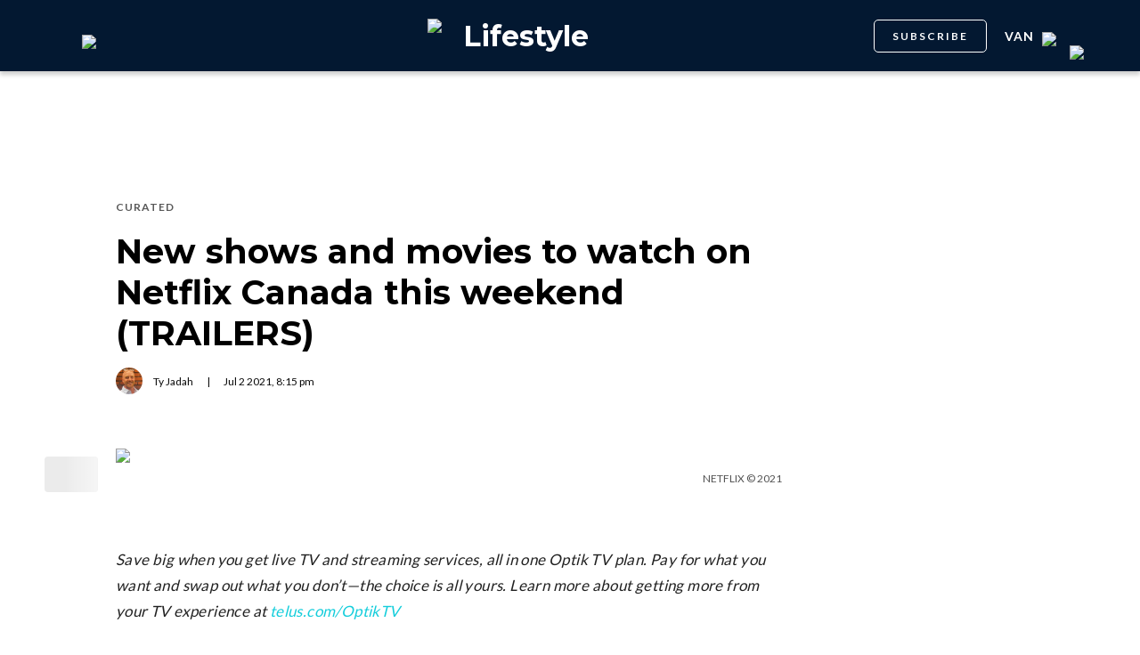

--- FILE ---
content_type: text/html; charset=utf-8
request_url: https://dailyhive.com/vancouver/netflix-canada-new-movies-shows-july-2
body_size: 17428
content:
<!DOCTYPE html><html lang="en"><head><meta charSet="UTF-8"/><meta name="viewport" content="width=width, initial-scale=1, maximum-scale=5"/><link rel="icon" sizes="192x192" href="https://dh-production-baselayer-static.dailyhive.com/assets/2.3.20/static/icons/android-chrome-192x192.png"/><link rel="apple-touch-icon" href="https://dh-production-baselayer-static.dailyhive.com/assets/2.3.20/static/icons/apple-touch-icon.png"/><link rel="mask-icon" href="https://dh-production-baselayer-static.dailyhive.com/assets/2.3.20/static/icons/safari-pinned-tab.svg" color="#031831"/><link rel="icon" href="https://dh-production-baselayer-static.dailyhive.com/assets/2.3.20/static/icons/favicon-16x16.png"/><title>New shows and movies to watch on Netflix Canada this weekend | Lifestyle</title><meta property="og:title" content="New shows and movies to watch on Netflix Canada this weekend | Lifestyle"/><meta name="twitter:title" content="New shows and movies to watch on Netflix Canada this weekend | Lifestyle"/><meta name="og:site_name" content="Daily Hive"/><meta property="fb:app_id" content="628988490846386"/><meta name="twitter:card" content="summary_large_image"/><meta name="robots" content="max-image-preview:large"/><meta property="article:location" content="city:vancouver"/><meta property="article:location" content="region:can"/><meta property="article:tag" content="Social Issues"/><meta property="article:opinion"/><meta property="og:url" content="https://dailyhive.com/vancouver/netflix-canada-new-movies-shows-july-2"/><meta name="twitter:site" content="https://dailyhive.com/vancouver/netflix-canada-new-movies-shows-july-2"/><meta name="description" content="As we enter the first weekend of july, Netflix Canada is offering some great movies, shows, and documentaries to keep you busy."/><meta property="og:description" content="As we enter the first weekend of july, Netflix Canada is offering some great movies, shows, and documentaries to keep you busy."/><meta name="twitter:description" content="As we enter the first weekend of july, Netflix Canada is offering some great movies, shows, and documentaries to keep you busy."/><meta property="og:image" content="https://images-dh-production-baselayer.dailyhive.com/uploads/2021/07/netflix-canada.jpg?format=auto"/><meta name="twitter:image" content="https://images-dh-production-baselayer.dailyhive.com/uploads/2021/07/netflix-canada.jpg?format=auto"/><link rel="canonical" href="https://dailyhive.com/vancouver/netflix-canada-new-movies-shows-july-2"/><meta name="theme-color" content="#031831"/><meta name="apple-mobile-web-app-capable" content="yes"/><meta name="apple-mobile-web-app-status-bar-style" content="black-translucent"/><link rel="apple-touch-startup-image" media="(width: 414px) and (height: 896px) and (-webkit-device-pixel-ratio: 3)" href="/apple-launch-1242x2688.png"/><link rel="apple-touch-startup-image" media="(width: 414px) and (height: 896px) and (-webkit-device-pixel-ratio: 2)" href="/apple-launch-828x1792.png"/><link rel="apple-touch-startup-image" media="(width: 375px) and (height: 812px) and (-webkit-device-pixel-ratio: 3)" href="/apple-launch-1125x2436.png"/><link rel="apple-touch-startup-image" media="(width: 414px) and (height: 736px) and (-webkit-device-pixel-ratio: 3)" href="/apple-launch-1242x2208.png"/><link rel="apple-touch-startup-image" media="(width: 375px) and (height: 667px) and (-webkit-device-pixel-ratio: 2)" href="/apple-launch-750x1334.png"/><link rel="apple-touch-startup-image" media="(width: 1024px) and (height: 1366px) and (-webkit-device-pixel-ratio: 2)" href="/apple-launch-2048x2732.png"/><link rel="apple-touch-startup-image" media="(width: 834px) and (height: 1194px) and (-webkit-device-pixel-ratio: 2)" href="/apple-launch-1668x2388.png"/><link rel="apple-touch-startup-image" media="(width: 834px) and (height: 1112px) and (-webkit-device-pixel-ratio: 2)" href="/apple-launch-1668x2224.png"/><link rel="apple-touch-startup-image" media="(width: 768px) and (height: 1024px) and (-webkit-device-pixel-ratio: 2)" href="/apple-launch-1536x2048.png"/><link rel="preload" as="image" imageSrcSet="https://images-dh-production-baselayer.dailyhive.com/uploads/2021/07/netflix-canada.jpg?format=auto&amp;width=375 375w, https://images-dh-production-baselayer.dailyhive.com/uploads/2021/07/netflix-canada.jpg?format=auto&amp;width=390 390w, https://images-dh-production-baselayer.dailyhive.com/uploads/2021/07/netflix-canada.jpg?format=auto&amp;width=416 416w, https://images-dh-production-baselayer.dailyhive.com/uploads/2021/07/netflix-canada.jpg?format=auto&amp;width=428 428w, https://images-dh-production-baselayer.dailyhive.com/uploads/2021/07/netflix-canada.jpg?format=auto&amp;width=460 460w, https://images-dh-production-baselayer.dailyhive.com/uploads/2021/07/netflix-canada.jpg?format=auto&amp;width=628 628w, https://images-dh-production-baselayer.dailyhive.com/uploads/2021/07/netflix-canada.jpg?format=auto&amp;width=640 640w, https://images-dh-production-baselayer.dailyhive.com/uploads/2021/07/netflix-canada.jpg?format=auto&amp;width=750 750w, https://images-dh-production-baselayer.dailyhive.com/uploads/2021/07/netflix-canada.jpg?format=auto&amp;width=828 828w, https://images-dh-production-baselayer.dailyhive.com/uploads/2021/07/netflix-canada.jpg?format=auto&amp;width=900 900w, https://images-dh-production-baselayer.dailyhive.com/uploads/2021/07/netflix-canada.jpg?format=auto&amp;width=988 988w" imageSizes="(max-width: 988px) 100vw, 988px" fetchpriority="high"/><meta name="next-head-count" content="38"/><link rel="stylesheet" data-href="https://fonts.googleapis.com/css?family=Lato:normal,bold|Montserrat:bold&amp;display=swap"/><script>window.googletag = window.googletag || { cmd: [] }</script><script>window.vfQ = window.vfQ || [] </script><script>window.dataLayer = window.dataLayer || [];</script><script data-testid="website-schema" type="application/ld+json">
              {
                "@context": "https://schema.org",
                "@type": "WebSite",
                "name": "Daily Hive",
                "url": "https://dailyhive.com/"
              }</script><link rel="preload" href="https://dh-production-baselayer-static.dailyhive.com/assets/2.3.20/static/icomoon/style.css" as="style"/><link rel="preload" href="https://securepubads.g.doubleclick.net/tag/js/gpt.js" as="script"/><link rel="preload" href="https://ads.pubmatic.com/AdServer/js/pwt/164644/12874" as="script"/><link rel="manifest" href="/manifest.json" crossorigin="use-credentials"/><meta name="apple-mobile-web-app-capable" content="yes"/><meta name="apple-mobile-web-app-status-bar-style" content="black"/><link rel="preconnect" href="https://fonts.gstatic.com" crossorigin /><link rel="preload" href="/_next/static/css/88d2c27539d0ab3f.css" as="style"/><link rel="stylesheet" href="/_next/static/css/88d2c27539d0ab3f.css" data-n-g=""/><link rel="preload" href="/_next/static/css/1f349c07a0b7d1c8.css" as="style"/><link rel="stylesheet" href="/_next/static/css/1f349c07a0b7d1c8.css" data-n-p=""/><noscript data-n-css=""></noscript><script defer="" nomodule="" src="/_next/static/chunks/polyfills-c67a75d1b6f99dc8.js"></script><script src="/_next/static/chunks/webpack-2070a6ead86d7b95.js" defer=""></script><script src="/_next/static/chunks/framework-24245a90afd1d198.js" defer=""></script><script src="/_next/static/chunks/main-1679353962f04fba.js" defer=""></script><script src="/_next/static/chunks/pages/_app-04792e17b72d3c4f.js" defer=""></script><script src="/_next/static/chunks/6054-54f89150e469c4f0.js" defer=""></script><script src="/_next/static/chunks/8490-446af336584e62be.js" defer=""></script><script src="/_next/static/chunks/3719-a732ad55cbcb4a96.js" defer=""></script><script src="/_next/static/chunks/2766-624147a2ac534d8c.js" defer=""></script><script src="/_next/static/chunks/9220-4aab5f395ba577a1.js" defer=""></script><script src="/_next/static/chunks/6540-cf3c4bc4d4ed7ead.js" defer=""></script><script src="/_next/static/chunks/8302-0700eca6a2baa06f.js" defer=""></script><script src="/_next/static/chunks/8860-57a9c5c7ae4f6b48.js" defer=""></script><script src="/_next/static/chunks/3871-3be80518d15a7fdb.js" defer=""></script><script src="/_next/static/chunks/pages/city/%5Bcity%5D/%5Bslug%5D-9519878d078aca45.js" defer=""></script><script src="/_next/static/2_ao4DCsUyyGGXNAE_x79/_buildManifest.js" defer=""></script><script src="/_next/static/2_ao4DCsUyyGGXNAE_x79/_ssgManifest.js" defer=""></script><style id="__jsx-5b78774a7e2e53cf">ins[id*="DailyHive_DesktopAnchor"],ins[id*="DailyHive_MobileAnchor"]{z-index:2147483645!important}</style><style data-href="https://fonts.googleapis.com/css?family=Lato:normal,bold|Montserrat:bold&display=swap">@font-face{font-family:'Lato';font-style:normal;font-weight:400;font-display:swap;src:url(https://fonts.gstatic.com/l/font?kit=S6uyw4BMUTPHjx4wWA&skey=2d58b92a99e1c086&v=v25) format('woff')}@font-face{font-family:'Lato';font-style:normal;font-weight:700;font-display:swap;src:url(https://fonts.gstatic.com/l/font?kit=S6u9w4BMUTPHh6UVSwiPHw&skey=3480a19627739c0d&v=v25) format('woff')}@font-face{font-family:'Montserrat';font-style:normal;font-weight:700;font-display:swap;src:url(https://fonts.gstatic.com/l/font?kit=JTUHjIg1_i6t8kCHKm4532VJOt5-QNFgpCuM73w5aXw&skey=7bc19f711c0de8f&v=v31) format('woff')}@font-face{font-family:'Lato';font-style:normal;font-weight:400;font-display:swap;src:url(https://fonts.gstatic.com/s/lato/v25/S6uyw4BMUTPHjxAwXiWtFCfQ7A.woff2) format('woff2');unicode-range:U+0100-02BA,U+02BD-02C5,U+02C7-02CC,U+02CE-02D7,U+02DD-02FF,U+0304,U+0308,U+0329,U+1D00-1DBF,U+1E00-1E9F,U+1EF2-1EFF,U+2020,U+20A0-20AB,U+20AD-20C0,U+2113,U+2C60-2C7F,U+A720-A7FF}@font-face{font-family:'Lato';font-style:normal;font-weight:400;font-display:swap;src:url(https://fonts.gstatic.com/s/lato/v25/S6uyw4BMUTPHjx4wXiWtFCc.woff2) format('woff2');unicode-range:U+0000-00FF,U+0131,U+0152-0153,U+02BB-02BC,U+02C6,U+02DA,U+02DC,U+0304,U+0308,U+0329,U+2000-206F,U+20AC,U+2122,U+2191,U+2193,U+2212,U+2215,U+FEFF,U+FFFD}@font-face{font-family:'Lato';font-style:normal;font-weight:700;font-display:swap;src:url(https://fonts.gstatic.com/s/lato/v25/S6u9w4BMUTPHh6UVSwaPGQ3q5d0N7w.woff2) format('woff2');unicode-range:U+0100-02BA,U+02BD-02C5,U+02C7-02CC,U+02CE-02D7,U+02DD-02FF,U+0304,U+0308,U+0329,U+1D00-1DBF,U+1E00-1E9F,U+1EF2-1EFF,U+2020,U+20A0-20AB,U+20AD-20C0,U+2113,U+2C60-2C7F,U+A720-A7FF}@font-face{font-family:'Lato';font-style:normal;font-weight:700;font-display:swap;src:url(https://fonts.gstatic.com/s/lato/v25/S6u9w4BMUTPHh6UVSwiPGQ3q5d0.woff2) format('woff2');unicode-range:U+0000-00FF,U+0131,U+0152-0153,U+02BB-02BC,U+02C6,U+02DA,U+02DC,U+0304,U+0308,U+0329,U+2000-206F,U+20AC,U+2122,U+2191,U+2193,U+2212,U+2215,U+FEFF,U+FFFD}@font-face{font-family:'Montserrat';font-style:normal;font-weight:700;font-display:swap;src:url(https://fonts.gstatic.com/l/font?kit=JTUHjIg1_i6t8kCHKm4532VJOt5-QNFgpCuM73w0aXx-p7K4KLjztg&skey=7bc19f711c0de8f&v=v31) format('woff');unicode-range:U+0460-052F,U+1C80-1C8A,U+20B4,U+2DE0-2DFF,U+A640-A69F,U+FE2E-FE2F}@font-face{font-family:'Montserrat';font-style:normal;font-weight:700;font-display:swap;src:url(https://fonts.gstatic.com/l/font?kit=JTUHjIg1_i6t8kCHKm4532VJOt5-QNFgpCuM73w9aXx-p7K4KLjztg&skey=7bc19f711c0de8f&v=v31) format('woff');unicode-range:U+0301,U+0400-045F,U+0490-0491,U+04B0-04B1,U+2116}@font-face{font-family:'Montserrat';font-style:normal;font-weight:700;font-display:swap;src:url(https://fonts.gstatic.com/l/font?kit=JTUHjIg1_i6t8kCHKm4532VJOt5-QNFgpCuM73w2aXx-p7K4KLjztg&skey=7bc19f711c0de8f&v=v31) format('woff');unicode-range:U+0102-0103,U+0110-0111,U+0128-0129,U+0168-0169,U+01A0-01A1,U+01AF-01B0,U+0300-0301,U+0303-0304,U+0308-0309,U+0323,U+0329,U+1EA0-1EF9,U+20AB}@font-face{font-family:'Montserrat';font-style:normal;font-weight:700;font-display:swap;src:url(https://fonts.gstatic.com/l/font?kit=JTUHjIg1_i6t8kCHKm4532VJOt5-QNFgpCuM73w3aXx-p7K4KLjztg&skey=7bc19f711c0de8f&v=v31) format('woff');unicode-range:U+0100-02BA,U+02BD-02C5,U+02C7-02CC,U+02CE-02D7,U+02DD-02FF,U+0304,U+0308,U+0329,U+1D00-1DBF,U+1E00-1E9F,U+1EF2-1EFF,U+2020,U+20A0-20AB,U+20AD-20C0,U+2113,U+2C60-2C7F,U+A720-A7FF}@font-face{font-family:'Montserrat';font-style:normal;font-weight:700;font-display:swap;src:url(https://fonts.gstatic.com/l/font?kit=JTUHjIg1_i6t8kCHKm4532VJOt5-QNFgpCuM73w5aXx-p7K4KLg&skey=7bc19f711c0de8f&v=v31) format('woff');unicode-range:U+0000-00FF,U+0131,U+0152-0153,U+02BB-02BC,U+02C6,U+02DA,U+02DC,U+0304,U+0308,U+0329,U+2000-206F,U+20AC,U+2122,U+2191,U+2193,U+2212,U+2215,U+FEFF,U+FFFD}</style></head><body><div id="__next"><div id="main-container" class="news article-detail-page"><div class="headroom-wrapper"><div class="headroom headroom--unfixed"><header id="main-top-navigation" class="MainNavigation_main-top-navigation__60XJ_" role="banner" itemscope="" itemType="https://schema.org/WPHeader"><section class="MainNavigation_shadow__xFw_I"><div id="main-navigation" data-testid="main-navigation" class="Header_header__FWLVA Header_news__TmpBS"><div class="Header_left-block__51GHH"><div class="Header_main-menu__RMKId"><i class="icn icon-menu"></i></div><div data-testid="channel-logo-block" class="Header_curated__yQGQF Header_dh-redirect___3lyF"><a href="/"><img data-testid="dh-logo-icon" class="logo-image dh" src="https://dh-production-baselayer-static.dailyhive.com/assets/2.3.20/static/svg/logos/dh-logo-white.svg" alt="dh logo"/></a></div></div><div id="logo" class="Header_logo-block__Me_0d"><a data-testid="channel-link" href="/vancouver/curated"><img data-testid="dh-logo-icon" class="logo-image dh" src="https://dh-production-baselayer-static.dailyhive.com/assets/2.3.20/static/svg/logos/dh-color-white.svg" alt="dh logo"/><p>Lifestyle</p></a></div><div class="Header_right-block__EzJJG"><a class="Header_newsletterButton__TDA_9" href="/my-newsletters">SUBSCRIBE</a><div class="Header_city-selector-wrapper__mUbiW"><div data-testid="custom-select" class="CustomSelect_custom-select__y1DqE"><div data-testid="city-selector" class="CitySelector_city-selector__a9vwY"><div><p class="CitySelector_city-selector-title__E_dhO">van<img src="https://dh-production-baselayer-static.dailyhive.com/assets/2.3.20/static/icons/down-arrow-white.svg" alt="Down Arrow" class="CitySelector_city-selector-arrow__SZONk"/></p></div></div></div></div><div class="AccountPageSelector_account-page-selector__I1aOV" id="log-user"><a data-testid="logged-out-user-icon" class="AccountPageSelector_user-account-icon-container__eGTj0" href="/login"><img src="https://dh-production-baselayer-static.dailyhive.com/assets/2.3.20/static/icons/account-desktop.svg" alt="Log In"/></a></div></div></div></section></header></div></div><div class="hidden overlay"></div><div class="header-ad-wrapper article"><div class="top-leader-board-ad advertisement undefined" itemscope="" itemType="http://schema.org/WPAdBlock"><div id="adUnit_-70671651-DailyHive_Articlepage_Top_LB_BB_:R9gm:"></div></div></div><main class="main-container" role="main"><section class="article-holder"><div data-testid="progress-bar" class="ProgressBar_progress-bar__YUuZw ProgressBar_news__AU61I" style="width:0%"></div><div class="main-wrapper row"><div class="main-column"><article class="article-detail-page"><div class="post"><header class="ArticleHeader_article-header__zgHSV"><div class="ArticleHeader_article-header-wrapper__qycAZ"><div class="large-screens-only vf-spacer"></div><div><script data-testid="article-schema" type="application/ld+json">{"@context":"http://schema.org","@type":"NewsArticle","mainEntityOfPage":{"@type":"WebPage","@id":"/vancouver/netflix-canada-new-movies-shows-july-2"},"publisher":{"@type":"Organization","name":"Daily Hive","logo":{"@type":"ImageObject","url":"https://dh-production-baselayer-static.dailyhive.com/assets/2.3.20/static/svg/logos/dh-color-white.svg"}},"keywords":"Calgary,Curated,July,Montreal,Netflix Canada,Toronto,Vancouver,edmonton,movies","thumbnailUrl":"https://images.dailyhive.com/20210702125824/netflix-canada-500x256.jpg","headline":"New shows and movies to watch on Netflix Canada this weekend (TRAILERS)","alternativeHeadline":"","author":[{"@type":"Person","name":"Ty Jadah","url":"/author/ty-jadah"}],"articleSection":["Curated"],"image":"https://images-dh-production-baselayer.dailyhive.com/uploads/2021/07/netflix-canada.jpg?format=auto","url":"/vancouver/netflix-canada-new-movies-shows-july-2","dateCreated":"2021-07-02T20:15:52.000Z","datePublished":"2021-07-02T20:15:52.000Z","dateModified":"2021-07-03T03:15:55.000Z","description":"Let your wildest streams come true 🍿 📺 🍿   ","dateline":"vancouver","identifier":"1377606"}</script><div class="ArticleHeader_categories__E7X9u"><a class="ArticleHeader_category-name__vaxtH" href="/vancouver/curated/category/curated"><span>Curated</span></a></div><div><h1 class="ArticleHeader_title__UfFUu">New shows and movies to watch on Netflix Canada this weekend (TRAILERS)</h1></div><div class="ArticleHeader_credits__tdvQP"><div class="ArticleHeaderAuthors_authors__vpzm4"><div data-testid="article-author" class="ArticleHeaderAuthors_author__WZrvu"><div class="ArticleHeaderAuthors_cover-image-holder__toyBc"><div class="ArticleHeaderAuthors_cover-image__zYtTw"><img src="https://secure.gravatar.com/avatar/350a2771f240347338e0dd90458fbb4b?s=96&amp;d=mm&amp;r=g" alt="Ty Jadah"/></div></div><a href="/author/ty_jadah"><span>Ty Jadah</span></a><div class="ArticleHeaderAuthors_separator__eAhOs">|</div></div></div><div class="date">Jul<!-- --> <!-- -->2<!-- --> <!-- -->2021<!-- -->, <!-- -->8:15 pm</div></div></div></div></header><div class="small-screens-only"><div class="share-column-holder "><div class="share-column "><div class="share-column-comments"><div class="viafoura"><a href="https://dailyhive.com/vancouver/netflix-canada-new-movies-shows-july-2#comments-134888"><vf-conversations-count vf-container-id="134888"></vf-conversations-count><div class="icon-container"><img class="comments" src="https://dh-production-baselayer-static.dailyhive.com/assets/2.3.20/static/svg/ui/icons/vf-comment.svg" alt="Comment Count"/></div></a></div></div><hr/><div class="share-column-bookmark"><div data-testid="bookmark" class="Bookmark_bookmark__AXlLl Bookmark_medium__tvAQk"><img src="https://dh-production-baselayer-static.dailyhive.com/assets/2.3.20/static/icons/bookmark.svg" alt="bookmark-icon" title="Add to reading list"/><button aria-pressed="false" class="bookmark-icon" aria-label="Add to reading list" title="Add to reading list"></button></div></div><hr/><div class="viafoura"><div class="vf-widget vf-share-bar-circle " data-widget="sharebar" data-button-view="false" data-show-counters="false" data-show-total="false" data-path="/vancouver/netflix-canada-new-movies-shows-july-2"></div></div></div></div></div><div class="article-vf-wrapper"><div class="large-screens-only"><div class="share-column-holder "><div class="share-column vertical"><div class="viafoura"><div class="vf-widget vf-share-bar-circle vf-share-bar-vertical" data-widget="sharebar" data-button-view="false" data-show-counters="false" data-show-total="false" data-path="/vancouver/netflix-canada-new-movies-shows-july-2"></div></div><hr/><div class="share-column-comments"><div class="viafoura"><a href="https://dailyhive.com/vancouver/netflix-canada-new-movies-shows-july-2#comments-134888"><vf-conversations-count vf-container-id="134888"></vf-conversations-count><div class="icon-container"><img class="comments" src="https://dh-production-baselayer-static.dailyhive.com/assets/2.3.20/static/svg/ui/icons/vf-comment.svg" alt="Comment Count"/></div></a></div></div><hr/><div class="share-column-bookmark"><div data-testid="bookmark" class="Bookmark_bookmark__AXlLl Bookmark_medium__tvAQk"><img src="https://dh-production-baselayer-static.dailyhive.com/assets/2.3.20/static/icons/bookmark.svg" alt="bookmark-icon" title="Add to reading list"/><button aria-pressed="false" class="bookmark-icon" aria-label="Add to reading list" title="Add to reading list"></button></div></div></div></div></div><div class="article-content post"><div class="featured-image"><img alt="New shows and movies to watch on Netflix Canada this weekend (TRAILERS)" fetchpriority="high" decoding="async" data-nimg="fill" style="position:absolute;height:100%;width:100%;left:0;top:0;right:0;bottom:0;color:transparent" sizes="(max-width: 988px) 100vw, 988px" srcSet="https://images-dh-production-baselayer.dailyhive.com/uploads/2021/07/netflix-canada.jpg?format=auto&amp;width=375 375w, https://images-dh-production-baselayer.dailyhive.com/uploads/2021/07/netflix-canada.jpg?format=auto&amp;width=390 390w, https://images-dh-production-baselayer.dailyhive.com/uploads/2021/07/netflix-canada.jpg?format=auto&amp;width=416 416w, https://images-dh-production-baselayer.dailyhive.com/uploads/2021/07/netflix-canada.jpg?format=auto&amp;width=428 428w, https://images-dh-production-baselayer.dailyhive.com/uploads/2021/07/netflix-canada.jpg?format=auto&amp;width=460 460w, https://images-dh-production-baselayer.dailyhive.com/uploads/2021/07/netflix-canada.jpg?format=auto&amp;width=628 628w, https://images-dh-production-baselayer.dailyhive.com/uploads/2021/07/netflix-canada.jpg?format=auto&amp;width=640 640w, https://images-dh-production-baselayer.dailyhive.com/uploads/2021/07/netflix-canada.jpg?format=auto&amp;width=750 750w, https://images-dh-production-baselayer.dailyhive.com/uploads/2021/07/netflix-canada.jpg?format=auto&amp;width=828 828w, https://images-dh-production-baselayer.dailyhive.com/uploads/2021/07/netflix-canada.jpg?format=auto&amp;width=900 900w, https://images-dh-production-baselayer.dailyhive.com/uploads/2021/07/netflix-canada.jpg?format=auto&amp;width=988 988w" src="https://images-dh-production-baselayer.dailyhive.com/uploads/2021/07/netflix-canada.jpg?format=auto&amp;width=988"/></div><div><div class="featured-image-caption caption"><a class="caption-url" href="https://vandam.netflix.com/shares/139635645112474b97b7bf0b6785df5d?assets=31075402" target="_blank" rel="noopener noreferrer">NETFLIX © 2021</a></div></div><div><div class="mobile-phone-screen-only"><div class="share-column-holder mobile-layout"><div class="share-column "><div class="share-column-bookmark"><div data-testid="bookmark" class="Bookmark_bookmark__AXlLl Bookmark_medium__tvAQk"><img src="https://dh-production-baselayer-static.dailyhive.com/assets/2.3.20/static/icons/bookmark.svg" alt="bookmark-icon" title="Add to reading list"/><button aria-pressed="false" class="bookmark-icon" aria-label="Add to reading list" title="Add to reading list"></button></div></div><hr/><div class="share-column-comments"><div class="viafoura"><a href="https://dailyhive.com/vancouver/netflix-canada-new-movies-shows-july-2#comments-134888"><vf-conversations-count vf-container-id="134888"></vf-conversations-count><div class="icon-container"><img class="comments" src="https://dh-production-baselayer-static.dailyhive.com/assets/2.3.20/static/svg/ui/icons/vf-comment.svg" alt="Comment Count"/></div></a></div></div><hr/><div class="viafoura"><div class="vf-widget vf-share-bar-circle " data-widget="sharebar" data-button-view="false" data-show-counters="false" data-show-total="false" data-path="/vancouver/netflix-canada-new-movies-shows-july-2"></div></div></div></div></div></div><div id="article-134888" class="wp-content"><p><img alt="" title="" loading="lazy" width="779" height="119" decoding="async" data-nimg="1" class="alignnone size-full wp-image-1258998" style="color:transparent" sizes="(max-width: 750px) 100vw, 750px" srcSet="https://images-dh-production-baselayer.dailyhive.com/uploads/2020/11/Supported-By-Template.png?format=auto&amp;width=375 375w, https://images-dh-production-baselayer.dailyhive.com/uploads/2020/11/Supported-By-Template.png?format=auto&amp;width=390 390w, https://images-dh-production-baselayer.dailyhive.com/uploads/2020/11/Supported-By-Template.png?format=auto&amp;width=416 416w, https://images-dh-production-baselayer.dailyhive.com/uploads/2020/11/Supported-By-Template.png?format=auto&amp;width=428 428w, https://images-dh-production-baselayer.dailyhive.com/uploads/2020/11/Supported-By-Template.png?format=auto&amp;width=460 460w, https://images-dh-production-baselayer.dailyhive.com/uploads/2020/11/Supported-By-Template.png?format=auto&amp;width=628 628w, https://images-dh-production-baselayer.dailyhive.com/uploads/2020/11/Supported-By-Template.png?format=auto&amp;width=640 640w, https://images-dh-production-baselayer.dailyhive.com/uploads/2020/11/Supported-By-Template.png?format=auto&amp;width=750 750w, https://images-dh-production-baselayer.dailyhive.com/uploads/2020/11/Supported-By-Template.png?format=auto&amp;width=828 828w, https://images-dh-production-baselayer.dailyhive.com/uploads/2020/11/Supported-By-Template.png?format=auto&amp;width=900 900w, https://images-dh-production-baselayer.dailyhive.com/uploads/2020/11/Supported-By-Template.png?format=auto&amp;width=988 988w" src="https://images-dh-production-baselayer.dailyhive.com/uploads/2020/11/Supported-By-Template.png?format=auto&amp;width=988"/><br />
<em>Save big when you get live TV and streaming services, all in one Optik TV plan. Pay for what you want and swap out what you don’t—the choice is all yours. Learn more about getting more from your TV experience at <a href="http://telus.com/Opti" target="_blank" rel="noopener">telus.com/OptikTV</a></em></p>
<hr />
<p>As we welcome in the first weekend of July, Netflix Canada is releasing a bunch of movies and shows to keep you glued to your screen over the next couple of days.</p>
<p>The platform has released some scary content, a sports documentary, and so much more. Along with titles launched earlier in June, keep these movies and shows on your Netflix radar this weekend.</p>
<ul>
<li style="list-style-type: none;">
<ul>
<li><em>See also:</em>
<ul style="list-style-type: disc;">
<li><em><a href="https://dailyhive.com/montreal/netflix-canada-movies-real-life-true-story" target="_blank" rel="noopener">25 of the best Netflix Canada movies that are based on real life</a></em></li>
<li><em><a href="https://dailyhive.com/montreal/netflix-canada-new-movies-shows-july" target="_blank" rel="noopener">Here&#8217;s what&#8217;s new on Netflix Canada for July (TRAILERS)</a></em></li>
<li><em><a href="https://dailyhive.com/montreal/11-netflix-movies-and-shows-that-were-filmed-in-canada" target="_blank" rel="noopener">11 Netflix movies and shows that were filmed in Canada</a></em></li>
</ul>
</li>
</ul>
</li>
</ul>
<p>Throw on some sweats, grab a bowl full of sweets and check out what&#8217;s going on Netflix Canada this weekend &#8212; literally.</p>
<h2><a href="https://www.netflix.com/title/81457374"><b>The 8th Night</b></a></h2>
<p><iframe loading="lazy" title="YouTube video player" src="https://www.youtube.com/embed/3u0kh0IzWNM" width="560" height="315" frameborder="0" allowfullscreen="allowfullscreen"></iframe></p>
<p><span style="font-weight: 300;">With prayer beads in one hand and an axE in the other, a monk hunts down a millennia-old spirit that&#8217;s possessing humans and unleashing hell on Earth.</span></p>
<h2><a href="https://www.netflix.com/title/81325689"><b>Fear Street Part 1: 1994</b></a></h2>
<p><iframe loading="lazy" title="YouTube video player" src="https://www.youtube.com/embed/clZK2PqLWpI" width="560" height="315" frameborder="0" allowfullscreen="allowfullscreen"></iframe></p>
<p><span style="font-weight: 300;">After a series of brutal slayings, a teen and her friends take on an evil force that&#8217;s plagued their notorious town for centuries. Welcome to Shadyside.</span></p>
<h2><a href="https://www.netflix.com/title/81320770"><b>Haseen Dillruba</b></a></h2>
<p><iframe loading="lazy" title="YouTube video player" src="https://www.youtube.com/embed/lt_bDfnXKGM" width="560" height="315" frameborder="0" allowfullscreen="allowfullscreen"></iframe></p>
<p><span style="font-weight: 300;">Under investigation as a suspect in her husband’s murder, a wife reveals details of their thorny marriage that seem to only further blur the truth.</span></p>
<h2><a href="https://www.netflix.com/title/80241539"><b>Mortel: Season 2</b></a></h2>
<p><iframe loading="lazy" title="YouTube video player" src="https://www.youtube.com/embed/HugGbf4V92Q" width="560" height="315" frameborder="0" allowfullscreen="allowfullscreen"></iframe></p>
<p><span style="font-weight: 300;">When Obé returns — in a startling new form — and begins to raise an army of followers at the school, Sofiane, Victor and Luisa race to stop a disaster.</span></p>
<h2><a href="https://www.netflix.com/title/80219704"><b>Audible</b></a></h2>
<p><iframe loading="lazy" title="YouTube video player" src="https://www.youtube.com/embed/G5htMIBhdGk" width="560" height="315" frameborder="0" allowfullscreen="allowfullscreen"></iframe></p>
<p><span style="font-weight: 300;">Amaree Mckenstry-Hall and his teammates at Maryland School for the Deaf pursue success in football while coping with personal struggles and tragedy.</span></p>
<p>In case you missed it, here are some Netflix shows and movies that were released earlier this month:</p>
<h2><a href="https://www.netflix.com/title/80196382"><b>The A List: Season 2</b></a></h2>
<p><iframe loading="lazy" title="YouTube video player" src="https://www.youtube.com/embed/L71GcMnPnFA" width="560" height="315" frameborder="0" allowfullscreen="allowfullscreen"></iframe></p>
<p><span style="font-weight: 300;">A group of teens find their friendship and courage tested on a mysterious island where the dead never die.</span></p>
<h2><a href="https://www.netflix.com/title/80991848"><b>Sex/Life</b></a></h2>
<p><iframe loading="lazy" title="YouTube video player" src="https://www.youtube.com/embed/x580mowu5Gs" width="560" height="315" frameborder="0" allowfullscreen="allowfullscreen"></iframe></p>
<p><span style="font-weight: 300;">Sex/Life is the story of a love triangle between a woman, her husband, and her past that takes a provocative new look at female identity and desire.</span></p>
<h2><b>Wonder Boy</b></h2>
<p><span style="font-weight: 300;">French fashion designer Olivier Roustein makes a remarkable ascent to artistic director of the Balmain brand, as captured in this documentary.</span></p>
<h2><a href="https://www.netflix.com/title/81435227"><b>Fatherhood</b></a></h2>
<p><iframe loading="lazy" title="YouTube video player" src="https://www.youtube.com/embed/T3mwUEoZdrI" width="560" height="315" frameborder="0" allowfullscreen="allowfullscreen"></iframe></p>
<p><span style="font-weight: 300;">After the sudden death of his wife, a new father (Kevin Hart) takes on the toughest job in the world: parenthood. Based on a true story of loss and love.</span></p>
<h2><a href="https://www.netflix.com/title/81424705"><b>A Family</b></a></h2>
<p><iframe loading="lazy" title="YouTube video player" src="https://www.youtube.com/embed/rUzKrTx3F3k" width="560" height="315" frameborder="0" allowfullscreen="allowfullscreen"></iframe></p>
<p><span style="font-weight: 300;">Taken in by the yakuza at a young age, Kenji swears allegiance to his old-school boss, pledging to adhere to the family code amid ever-changing times.</span></p>
<h2><a href="https://www.netflix.com/title/80200942"><b>Elite: Season 4</b></a></h2>
<p><iframe loading="lazy" title="YouTube video player" src="https://www.youtube.com/embed/O67fpWFoz3w" width="560" height="315" frameborder="0" allowfullscreen="allowfullscreen"></iframe></p>
<p><span style="font-weight: 300;">A strict principal and four new students arrive at Las Encinas, bringing an onslaught of romantic entanglements, intense rumours and a fresh mystery.</span></p>
<h2><a href="https://www.netflix.com/title/81417659"><b>Jagame Thandhiram</b></a></h2>
<p><iframe loading="lazy" title="YouTube video player" src="https://www.youtube.com/embed/2OtgYcd83Qg" width="560" height="315" frameborder="0" allowfullscreen="allowfullscreen"></iframe></p>
<p><span style="font-weight: 300;">When a clever, carefree gangster is recruited to help an overseas crime lord take down a rival, he is caught off guard by the moral dilemmas that follow.</span></p>
<h2><a href="https://www.netflix.com/title/81452916"><b>The Rational Life</b></a></h2>
<p><iframe loading="lazy" title="YouTube video player" src="https://www.youtube.com/embed/_eEb1NucGB0" width="560" height="315" frameborder="0" allowfullscreen="allowfullscreen"></iframe></p>
<p><span style="font-weight: 300;">Always one to choose reason over emotion, a woman struggles when she’s drawn to two very different men, while also navigating unfairness at work.</span></p>
<h2><a href="https://www.netflix.com/title/81060530"><b>The World&#8217;s Most Amazing Vacation Rentals</b></a></h2>
<p><iframe loading="lazy" title="YouTube video player" src="https://www.youtube.com/embed/EB_4iY91Ydw" width="560" height="315" frameborder="0" allowfullscreen="allowfullscreen"></iframe></p>
<p><span style="font-weight: 300;">On a budget, ready to splurge or just need someplace new? Three travellers visit short-term rentals around the globe and share tips for terrific stays.</span></p>
<h2><b>Nevertheless</b></h2>
<p><iframe loading="lazy" title="YouTube video player" src="https://www.youtube.com/embed/xJCTxUuu3js" width="560" height="315" frameborder="0" allowfullscreen="allowfullscreen"></iframe></p>
<p><span style="font-weight: 300;">She doesn’t believe in love but still wants a relationship. He thinks relationships are a bother but wants to flirt. Can they both get what they want?</span></p>
<h2><a href="https://www.netflix.com/title/80198988"><b>Black Summer: Season 2</b></a></h2>
<p><iframe loading="lazy" title="YouTube video player" src="https://www.youtube.com/embed/O9-kJB8AVFA" width="560" height="315" frameborder="0" allowfullscreen="allowfullscreen"></iframe></p>
<p><span style="font-weight: 300;">Winter comes with cold-blooded new challenges during the zombie apocalypse as frantic scavengers and violent militias battle the dead and desperate.</span></p>
<h2><a href="https://www.netflix.com/title/81037848"><b>The Gift: Season 3</b></a></h2>
<p><iframe loading="lazy" title="YouTube video player" src="https://www.youtube.com/embed/ej0Z8gk9uoA" width="560" height="315" frameborder="0" allowfullscreen="allowfullscreen"></iframe></p>
<p><span style="font-weight: 300;">Seeking to reach her daughter Aden, Atiye faces a wrenching dilemma as dark forces attempt to harness Aden&#8217;s cosmic powers to bring about destruction.</span></p>
<h2><a href="https://www.netflix.com/title/81239224"><b>Hospital Playlist: Season 2</b></a></h2>
<p><iframe loading="lazy" title="YouTube video player" src="https://www.youtube.com/embed/3OdPCNPSTmA" width="560" height="315" frameborder="0" allowfullscreen="allowfullscreen"></iframe></p>
<p><span style="font-weight: 300;">It’s another season of extraordinary days for the doctors and patients inside a hospital, where birth, death, and everything in between coexist.</span></p>
<h2><a href="https://www.netflix.com/title/81133094"><b>Katla</b></a></h2>
<p><iframe loading="lazy" title="YouTube video player" src="https://www.youtube.com/embed/X9zZl5nov68" width="560" height="315" frameborder="0" allowfullscreen="allowfullscreen"></iframe></p>
<p><span style="font-weight: 300;">In Iceland, after the subglacial volcano Katla has been erupting constantly for a whole year, Gríma is still looking for her missing sister who disappeared the day the eruption started. As her hope of ever finding her body is fading, the residents of the surrounding area start to have visits from unexpected guests. There might be something hidden under the glacier no one could ever have foreseen.</span></p>
<h2><a href="https://www.netflix.com/title/81362748"><b>Love (ft. Marriage and Divorce): Season 2</b></a></h2>
<p><iframe loading="lazy" title="YouTube video player" src="https://www.youtube.com/embed/KZT255qNnXw" width="560" height="315" frameborder="0" allowfullscreen="allowfullscreen"></iframe></p>
<p><span style="font-weight: 300;">It’s another season of twists, turns and troubles plaguing the seemingly happy marriages of three women who work on a radio show.</span></p>
<div id="highlighter--hover-tools" style="display: none;">
<div id="highlighter--hover-tools--container">
<div class="highlighter--icon highlighter--icon-copy" title="Copy"></div>
<div class="highlighter--separator"></div>
<div class="highlighter--icon highlighter--icon-delete" title="Delete"></div>
</div>
</div>
<div id="highlighter--hover-tools" style="display: none;">
<div id="highlighter--hover-tools--container">
<div class="highlighter--icon highlighter--icon-copy" title="Copy"></div>
<div class="highlighter--separator"></div>
<div class="highlighter--icon highlighter--icon-delete" title="Delete"></div>
</div>
</div>
<div id="highlighter--hover-tools" style="display: none;">
<div id="highlighter--hover-tools--container">
<div class="highlighter--icon highlighter--icon-copy" title="Copy"></div>
<div class="highlighter--separator"></div>
<div class="highlighter--icon highlighter--icon-delete" title="Delete"></div>
</div>
</div>
<div id="highlighter--hover-tools" style="display: none;">
<div id="highlighter--hover-tools--container">
<div class="highlighter--icon highlighter--icon-copy" title="Copy"></div>
<div class="highlighter--separator"></div>
<div class="highlighter--icon highlighter--icon-delete" title="Delete"></div>
</div>
</div>
<div id="highlighter--hover-tools" style="display: none;">
<div id="highlighter--hover-tools--container">
<div class="highlighter--icon highlighter--icon-copy" title="Copy"></div>
<div class="highlighter--separator"></div>
<div class="highlighter--icon highlighter--icon-delete" title="Delete"></div>
</div>
</div>
<div id="highlighter--hover-tools" style="display: none;">
<div id="highlighter--hover-tools--container">
<div class="highlighter--icon highlighter--icon-copy" title="Copy"></div>
<div class="highlighter--separator"></div>
<div class="highlighter--icon highlighter--icon-delete" title="Delete"></div>
</div>
</div>
<div id="highlighter--hover-tools" style="display: none;">
<div id="highlighter--hover-tools--container">
<div class="highlighter--icon highlighter--icon-copy" title="Copy"></div>
<div class="highlighter--separator"></div>
<div class="highlighter--icon highlighter--icon-delete" title="Delete"></div>
</div>
</div>
<div id="highlighter--hover-tools" style="display: none;">
<div id="highlighter--hover-tools--container">
<div class="highlighter--icon highlighter--icon-copy" title="Copy"></div>
<div class="highlighter--separator"></div>
<div class="highlighter--icon highlighter--icon-delete" title="Delete"></div>
</div>
</div>
<div id="highlighter--hover-tools" style="display: none;">
<div id="highlighter--hover-tools--container">
<div class="highlighter--icon highlighter--icon-copy" title="Copy"></div>
<div class="highlighter--separator"></div>
<div class="highlighter--icon highlighter--icon-delete" title="Delete"></div>
</div>
</div>
<div id="highlighter--hover-tools" style="display: none;">
<div id="highlighter--hover-tools--container">
<div class="highlighter--icon highlighter--icon-copy" title="Copy"></div>
<div class="highlighter--separator"></div>
<div class="highlighter--icon highlighter--icon-delete" title="Delete"></div>
</div>
</div>
<div id="highlighter--hover-tools" style="display: none;">
<div id="highlighter--hover-tools--container">
<div class="highlighter--icon highlighter--icon-copy" title="Copy"></div>
<div class="highlighter--separator"></div>
<div class="highlighter--icon highlighter--icon-delete" title="Delete"></div>
</div>
</div>
<div id="highlighter--hover-tools" style="display: none;">
<div id="highlighter--hover-tools--container">
<div class="highlighter--icon highlighter--icon-copy" title="Copy"></div>
<div class="highlighter--separator"></div>
<div class="highlighter--icon highlighter--icon-delete" title="Delete"></div>
</div>
</div>
<div id="highlighter--hover-tools" style="display: none;">
<div id="highlighter--hover-tools--container">
<div class="highlighter--icon highlighter--icon-copy" title="Copy"></div>
<div class="highlighter--separator"></div>
<div class="highlighter--icon highlighter--icon-delete" title="Delete"></div>
</div>
</div>
<div id="highlighter--hover-tools" style="display: none;">
<div id="highlighter--hover-tools--container">
<div class="highlighter--icon highlighter--icon-copy" title="Copy"></div>
<div class="highlighter--separator"></div>
<div class="highlighter--icon highlighter--icon-delete" title="Delete"></div>
</div>
</div>
<div id="highlighter--hover-tools" style="display: none;">
<div id="highlighter--hover-tools--container">
<div class="highlighter--icon highlighter--icon-copy" title="Copy"></div>
<div class="highlighter--separator"></div>
<div class="highlighter--icon highlighter--icon-delete" title="Delete"></div>
</div>
</div>
<div id="highlighter--hover-tools" style="display: none;">
<div id="highlighter--hover-tools--container">
<div class="highlighter--icon highlighter--icon-copy" title="Copy"></div>
<div class="highlighter--separator"></div>
<div class="highlighter--icon highlighter--icon-delete" title="Delete"></div>
</div>
</div>
<div id="highlighter--hover-tools" style="display: none;">
<div id="highlighter--hover-tools--container">
<div class="highlighter--icon highlighter--icon-copy" title="Copy"></div>
<div class="highlighter--separator"></div>
<div class="highlighter--icon highlighter--icon-delete" title="Delete"></div>
</div>
</div>
<div id="highlighter--hover-tools" style="display: none;">
<div id="highlighter--hover-tools--container">
<div class="highlighter--icon highlighter--icon-copy" title="Copy"></div>
<div class="highlighter--separator"></div>
<div class="highlighter--icon highlighter--icon-delete" title="Delete"></div>
</div>
</div>
<div id="highlighter--hover-tools" style="display: none;">
<div id="highlighter--hover-tools--container">
<div class="highlighter--icon highlighter--icon-copy" title="Copy"></div>
<div class="highlighter--separator"></div>
<div class="highlighter--icon highlighter--icon-delete" title="Delete"></div>
</div>
</div>
<div id="highlighter--hover-tools" style="display: none;">
<div id="highlighter--hover-tools--container">
<div class="highlighter--icon highlighter--icon-copy" title="Copy"></div>
<div class="highlighter--separator"></div>
<div class="highlighter--icon highlighter--icon-delete" title="Delete"></div>
</div>
</div>
<div id="highlighter--hover-tools" style="display: none;">
<div id="highlighter--hover-tools--container">
<div class="highlighter--icon highlighter--icon-copy" title="Copy"></div>
<div class="highlighter--separator"></div>
<div class="highlighter--icon highlighter--icon-delete" title="Delete"></div>
</div>
</div>
<div id="highlighter--hover-tools" style="display: none;">
<div id="highlighter--hover-tools--container">
<div class="highlighter--icon highlighter--icon-copy" title="Copy"></div>
<div class="highlighter--separator"></div>
<div class="highlighter--icon highlighter--icon-delete" title="Delete"></div>
</div>
</div>
<div id="highlighter--hover-tools" style="display: none;">
<div id="highlighter--hover-tools--container">
<div class="highlighter--icon highlighter--icon-copy" title="Copy"></div>
<div class="highlighter--separator"></div>
<div class="highlighter--icon highlighter--icon-delete" title="Delete"></div>
</div>
</div>
<div id="highlighter--hover-tools" style="display: none;">
<div id="highlighter--hover-tools--container">
<div class="highlighter--icon highlighter--icon-copy" title="Copy"></div>
<div class="highlighter--separator"></div>
<div class="highlighter--icon highlighter--icon-change-color" title="Change Color"></div>
<div class="highlighter--separator"></div>
<div class="highlighter--icon highlighter--icon-delete" title="Delete"></div>
</div>
</div>
<div id="highlighter--hover-tools" style="display: none;">
<div id="highlighter--hover-tools--container">
<div class="highlighter--icon highlighter--icon-copy" title="Copy"></div>
<div class="highlighter--separator"></div>
<div class="highlighter--icon highlighter--icon-change-color" title="Change Color"></div>
<div class="highlighter--separator"></div>
<div class="highlighter--icon highlighter--icon-delete" title="Delete"></div>
</div>
</div>
<div id="highlighter--hover-tools" style="display: none;">
<div id="highlighter--hover-tools--container">
<div class="highlighter--icon highlighter--icon-copy" title="Copy"></div>
<div class="highlighter--separator"></div>
<div class="highlighter--icon highlighter--icon-change-color" title="Change Color"></div>
<div class="highlighter--separator"></div>
<div class="highlighter--icon highlighter--icon-delete" title="Delete"></div>
</div>
</div>
<div id="highlighter--hover-tools" style="display: none;">
<div id="highlighter--hover-tools--container">
<div class="highlighter--icon highlighter--icon-copy" title="Copy"></div>
<div class="highlighter--separator"></div>
<div class="highlighter--icon highlighter--icon-change-color" title="Change Color"></div>
<div class="highlighter--separator"></div>
<div class="highlighter--icon highlighter--icon-delete" title="Delete"></div>
</div>
</div>
<div id="highlighter--hover-tools" style="display: none;">
<div id="highlighter--hover-tools--container">
<div class="highlighter--icon highlighter--icon-copy" title="Copy"></div>
<div class="highlighter--separator"></div>
<div class="highlighter--icon highlighter--icon-change-color" title="Change Color"></div>
<div class="highlighter--separator"></div>
<div class="highlighter--icon highlighter--icon-delete" title="Delete"></div>
</div>
</div>
<div id="highlighter--hover-tools" style="display: none;">
<div id="highlighter--hover-tools--container">
<div class="highlighter--icon highlighter--icon-copy" title="Copy"></div>
<div class="highlighter--separator"></div>
<div class="highlighter--icon highlighter--icon-delete" title="Delete"></div>
</div>
</div>
<div id="highlighter--hover-tools" style="display: none;">
<div id="highlighter--hover-tools--container">
<div class="highlighter--icon highlighter--icon-copy" title="Copy"></div>
<div class="highlighter--separator"></div>
<div class="highlighter--icon highlighter--icon-delete" title="Delete"></div>
</div>
</div>
<div id="highlighter--hover-tools" style="display: none;">
<div id="highlighter--hover-tools--container">
<div class="highlighter--icon highlighter--icon-copy" title="Copy"></div>
<div class="highlighter--separator"></div>
<div class="highlighter--icon highlighter--icon-delete" title="Delete"></div>
</div>
</div>
<div id="highlighter--hover-tools" style="display: none;">
<div id="highlighter--hover-tools--container">
<div class="highlighter--icon highlighter--icon-copy" title="Copy"></div>
<div class="highlighter--separator"></div>
<div class="highlighter--icon highlighter--icon-delete" title="Delete"></div>
</div>
</div>
<div id="highlighter--hover-tools" style="display: none;">
<div id="highlighter--hover-tools--container">
<div class="highlighter--icon highlighter--icon-copy" title="Copy"></div>
<div class="highlighter--separator"></div>
<div class="highlighter--icon highlighter--icon-delete" title="Delete"></div>
</div>
</div>
<div id="highlighter--hover-tools" style="display: none;">
<div id="highlighter--hover-tools--container">
<div class="highlighter--icon highlighter--icon-copy" title="Copy"></div>
<div class="highlighter--separator"></div>
<div class="highlighter--icon highlighter--icon-delete" title="Delete"></div>
</div>
</div>
<div id="highlighter--hover-tools" style="display: none;">
<div id="highlighter--hover-tools--container">
<div class="highlighter--icon highlighter--icon-copy" title="Copy"></div>
<div class="highlighter--separator"></div>
<div class="highlighter--icon highlighter--icon-delete" title="Delete"></div>
</div>
</div>
<div id="highlighter--hover-tools" style="display: none;">
<div id="highlighter--hover-tools--container">
<div class="highlighter--icon highlighter--icon-copy" title="Copy"></div>
<div class="highlighter--separator"></div>
<div class="highlighter--icon highlighter--icon-delete" title="Delete"></div>
</div>
</div>
<div id="highlighter--hover-tools" style="display: none;">
<div id="highlighter--hover-tools--container">
<div class="highlighter--icon highlighter--icon-copy" title="Copy"></div>
<div class="highlighter--separator"></div>
<div class="highlighter--icon highlighter--icon-delete" title="Delete"></div>
</div>
</div>
<div id="highlighter--hover-tools" style="display: none;">
<div id="highlighter--hover-tools--container">
<div class="highlighter--icon highlighter--icon-copy" title="Copy"></div>
<div class="highlighter--separator"></div>
<div class="highlighter--icon highlighter--icon-delete" title="Delete"></div>
</div>
</div>
<div id="highlighter--hover-tools" style="display: none;">
<div id="highlighter--hover-tools--container">
<div class="highlighter--icon highlighter--icon-copy" title="Copy"></div>
<div class="highlighter--separator"></div>
<div class="highlighter--icon highlighter--icon-delete" title="Delete"></div>
</div>
</div>
<div id="highlighter--hover-tools" style="display: none;">
<div id="highlighter--hover-tools--container">
<div class="highlighter--icon highlighter--icon-copy" title="Copy"></div>
<div class="highlighter--separator"></div>
<div class="highlighter--icon highlighter--icon-delete" title="Delete"></div>
</div>
</div>
<div id="highlighter--hover-tools" style="display: none;">
<div id="highlighter--hover-tools--container">
<div class="highlighter--icon highlighter--icon-copy" title="Copy"></div>
<div class="highlighter--separator"></div>
<div class="highlighter--icon highlighter--icon-delete" title="Delete"></div>
</div>
</div>
<div id="highlighter--hover-tools" style="display: none;">
<div id="highlighter--hover-tools--container">
<div class="highlighter--icon highlighter--icon-copy" title="Copy"></div>
<div class="highlighter--separator"></div>
<div class="highlighter--icon highlighter--icon-delete" title="Delete"></div>
</div>
</div>
<div id="highlighter--hover-tools" style="display: none;">
<div id="highlighter--hover-tools--container">
<div class="highlighter--icon highlighter--icon-copy" title="Copy"></div>
<div class="highlighter--separator"></div>
<div class="highlighter--icon highlighter--icon-delete" title="Delete"></div>
</div>
</div>
<div id="highlighter--hover-tools" style="display: none;">
<div id="highlighter--hover-tools--container">
<div class="highlighter--icon highlighter--icon-copy" title="Copy"></div>
<div class="highlighter--separator"></div>
<div class="highlighter--icon highlighter--icon-delete" title="Delete"></div>
</div>
</div>
<div id="highlighter--hover-tools" style="display: none;">
<div id="highlighter--hover-tools--container">
<div class="highlighter--icon highlighter--icon-copy" title="Copy"></div>
<div class="highlighter--separator"></div>
<div class="highlighter--icon highlighter--icon-delete" title="Delete"></div>
</div>
</div>
<div id="highlighter--hover-tools" style="display: none;">
<div id="highlighter--hover-tools--container">
<div class="highlighter--icon highlighter--icon-copy" title="Copy"></div>
<div class="highlighter--separator"></div>
<div class="highlighter--icon highlighter--icon-delete" title="Delete"></div>
</div>
</div>
<div id="highlighter--hover-tools" style="display: none;">
<div id="highlighter--hover-tools--container">
<div class="highlighter--icon highlighter--icon-copy" title="Copy"></div>
<div class="highlighter--separator"></div>
<div class="highlighter--icon highlighter--icon-delete" title="Delete"></div>
</div>
</div>
<div id="highlighter--hover-tools" style="display: none;">
<div id="highlighter--hover-tools--container">
<div class="highlighter--icon highlighter--icon-copy" title="Copy"></div>
<div class="highlighter--separator"></div>
<div class="highlighter--icon highlighter--icon-delete" title="Delete"></div>
</div>
</div>
<div id="highlighter--hover-tools" style="display: none;">
<div id="highlighter--hover-tools--container">
<div class="highlighter--icon highlighter--icon-copy" title="Copy"></div>
<div class="highlighter--separator"></div>
<div class="highlighter--icon highlighter--icon-delete" title="Delete"></div>
</div>
</div>
<div id="highlighter--hover-tools" style="display: none;">
<div id="highlighter--hover-tools--container">
<div class="highlighter--icon highlighter--icon-copy" title="Copy"></div>
<div class="highlighter--separator"></div>
<div class="highlighter--icon highlighter--icon-delete" title="Delete"></div>
</div>
</div>
<div id="highlighter--hover-tools" style="display: none;">
<div id="highlighter--hover-tools--container">
<div class="highlighter--icon highlighter--icon-copy" title="Copy"></div>
<div class="highlighter--separator"></div>
<div class="highlighter--icon highlighter--icon-delete" title="Delete"></div>
</div>
</div>
<div id="highlighter--hover-tools" style="display: none;">
<div id="highlighter--hover-tools--container">
<div class="highlighter--icon highlighter--icon-copy" title="Copy"></div>
<div class="highlighter--separator"></div>
<div class="highlighter--icon highlighter--icon-change-color" title="Change Color"></div>
<div class="highlighter--separator"></div>
<div class="highlighter--icon highlighter--icon-delete" title="Delete"></div>
</div>
</div>
<div id="highlighter--hover-tools" style="display: none;">
<div id="highlighter--hover-tools--container">
<div class="highlighter--icon highlighter--icon-copy" title="Copy"></div>
<div class="highlighter--separator"></div>
<div class="highlighter--icon highlighter--icon-change-color" title="Change Color"></div>
<div class="highlighter--separator"></div>
<div class="highlighter--icon highlighter--icon-delete" title="Delete"></div>
</div>
</div>
<div id="highlighter--hover-tools" style="display: none;">
<div id="highlighter--hover-tools--container">
<div class="highlighter--icon highlighter--icon-copy" title="Copy"></div>
<div class="highlighter--separator"></div>
<div class="highlighter--icon highlighter--icon-change-color" title="Change Color"></div>
<div class="highlighter--separator"></div>
<div class="highlighter--icon highlighter--icon-delete" title="Delete"></div>
</div>
</div>
<div id="highlighter--hover-tools" style="display: none;">
<div id="highlighter--hover-tools--container">
<div class="highlighter--icon highlighter--icon-copy" title="Copy"></div>
<div class="highlighter--separator"></div>
<div class="highlighter--icon highlighter--icon-change-color" title="Change Color"></div>
<div class="highlighter--separator"></div>
<div class="highlighter--icon highlighter--icon-delete" title="Delete"></div>
</div>
</div>
<div id="highlighter--hover-tools" style="display: none;">
<div id="highlighter--hover-tools--container">
<div class="highlighter--icon highlighter--icon-copy" title="Copy"></div>
<div class="highlighter--separator"></div>
<div class="highlighter--icon highlighter--icon-change-color" title="Change Color"></div>
<div class="highlighter--separator"></div>
<div class="highlighter--icon highlighter--icon-delete" title="Delete"></div>
</div>
</div>
<div id="highlighter--hover-tools" style="display: none;">
<div id="highlighter--hover-tools--container">
<div class="highlighter--icon highlighter--icon-copy" title="Copy"></div>
<div class="highlighter--separator"></div>
<div class="highlighter--icon highlighter--icon-change-color" title="Change Color"></div>
<div class="highlighter--separator"></div>
<div class="highlighter--icon highlighter--icon-delete" title="Delete"></div>
</div>
</div>
<div id="highlighter--hover-tools" style="display: none;">
<div id="highlighter--hover-tools--container">
<div class="highlighter--icon highlighter--icon-copy" title="Copy"></div>
<div class="highlighter--separator"></div>
<div class="highlighter--icon highlighter--icon-change-color" title="Change Color"></div>
<div class="highlighter--separator"></div>
<div class="highlighter--icon highlighter--icon-delete" title="Delete"></div>
</div>
</div>
<div id="highlighter--hover-tools" style="display: none;">
<div id="highlighter--hover-tools--container">
<div class="highlighter--icon highlighter--icon-copy" title="Copy"></div>
<div class="highlighter--separator"></div>
<div class="highlighter--icon highlighter--icon-change-color" title="Change Color"></div>
<div class="highlighter--separator"></div>
<div class="highlighter--icon highlighter--icon-delete" title="Delete"></div>
</div>
</div>
<div id="highlighter--hover-tools" style="display: none;">
<div id="highlighter--hover-tools--container">
<div class="highlighter--icon highlighter--icon-copy" title="Copy"></div>
<div class="highlighter--separator"></div>
<div class="highlighter--icon highlighter--icon-change-color" title="Change Color"></div>
<div class="highlighter--separator"></div>
<div class="highlighter--icon highlighter--icon-delete" title="Delete"></div>
</div>
</div>
<div id="highlighter--hover-tools" style="display: none;">
<div id="highlighter--hover-tools--container">
<div class="highlighter--icon highlighter--icon-copy" title="Copy"></div>
<div class="highlighter--separator"></div>
<div class="highlighter--icon highlighter--icon-change-color" title="Change Color"></div>
<div class="highlighter--separator"></div>
<div class="highlighter--icon highlighter--icon-delete" title="Delete"></div>
</div>
</div>
<div id="highlighter--hover-tools" style="display: none;">
<div id="highlighter--hover-tools--container">
<div class="highlighter--icon highlighter--icon-copy" title="Copy"></div>
<div class="highlighter--separator"></div>
<div class="highlighter--icon highlighter--icon-change-color" title="Change Color"></div>
<div class="highlighter--separator"></div>
<div class="highlighter--icon highlighter--icon-delete" title="Delete"></div>
</div>
</div>
<div id="highlighter--hover-tools" style="display: none;">
<div id="highlighter--hover-tools--container">
<div class="highlighter--icon highlighter--icon-copy" title="Copy"></div>
<div class="highlighter--separator"></div>
<div class="highlighter--icon highlighter--icon-change-color" title="Change Color"></div>
<div class="highlighter--separator"></div>
<div class="highlighter--icon highlighter--icon-delete" title="Delete"></div>
</div>
</div>
<div id="highlighter--hover-tools" style="display: none;">
<div id="highlighter--hover-tools--container">
<div class="highlighter--icon highlighter--icon-copy" title="Copy"></div>
<div class="highlighter--separator"></div>
<div class="highlighter--icon highlighter--icon-change-color" title="Change Color"></div>
<div class="highlighter--separator"></div>
<div class="highlighter--icon highlighter--icon-delete" title="Delete"></div>
</div>
</div>
<div id="highlighter--hover-tools" style="display: none;">
<div id="highlighter--hover-tools--container">
<div class="highlighter--icon highlighter--icon-copy" title="Copy"></div>
<div class="highlighter--separator"></div>
<div class="highlighter--icon highlighter--icon-change-color" title="Change Color"></div>
<div class="highlighter--separator"></div>
<div class="highlighter--icon highlighter--icon-delete" title="Delete"></div>
</div>
</div>
<div id="highlighter--hover-tools" style="display: none;">
<div id="highlighter--hover-tools--container">
<div class="highlighter--icon highlighter--icon-copy" title="Copy"></div>
<div class="highlighter--separator"></div>
<div class="highlighter--icon highlighter--icon-change-color" title="Change Color"></div>
<div class="highlighter--separator"></div>
<div class="highlighter--icon highlighter--icon-delete" title="Delete"></div>
</div>
</div>
<div id="highlighter--hover-tools" style="display: none;">
<div id="highlighter--hover-tools--container">
<div class="highlighter--icon highlighter--icon-copy" title="Copy"></div>
<div class="highlighter--separator"></div>
<div class="highlighter--icon highlighter--icon-change-color" title="Change Color"></div>
<div class="highlighter--separator"></div>
<div class="highlighter--icon highlighter--icon-delete" title="Delete"></div>
</div>
</div>
<div id="highlighter--hover-tools" style="display: none;">
<div id="highlighter--hover-tools--container">
<div class="highlighter--icon highlighter--icon-copy" title="Copy"></div>
<div class="highlighter--separator"></div>
<div class="highlighter--icon highlighter--icon-change-color" title="Change Color"></div>
<div class="highlighter--separator"></div>
<div class="highlighter--icon highlighter--icon-delete" title="Delete"></div>
</div>
</div>
<div id="highlighter--hover-tools" style="display: none;">
<div id="highlighter--hover-tools--container">
<div class="highlighter--icon highlighter--icon-copy" title="Copy"></div>
<div class="highlighter--separator"></div>
<div class="highlighter--icon highlighter--icon-change-color" title="Change Color"></div>
<div class="highlighter--separator"></div>
<div class="highlighter--icon highlighter--icon-delete" title="Delete"></div>
</div>
</div>
<div id="highlighter--hover-tools" style="display: none;">
<div id="highlighter--hover-tools--container">
<div class="highlighter--icon highlighter--icon-copy" title="Copy"></div>
<div class="highlighter--separator"></div>
<div class="highlighter--icon highlighter--icon-change-color" title="Change Color"></div>
<div class="highlighter--separator"></div>
<div class="highlighter--icon highlighter--icon-delete" title="Delete"></div>
</div>
</div>
<div id="highlighter--hover-tools" style="display: none;">
<div id="highlighter--hover-tools--container">
<div class="highlighter--icon highlighter--icon-copy" title="Copy"></div>
<div class="highlighter--separator"></div>
<div class="highlighter--icon highlighter--icon-change-color" title="Change Color"></div>
<div class="highlighter--separator"></div>
<div class="highlighter--icon highlighter--icon-delete" title="Delete"></div>
</div>
</div>
<div id="highlighter--hover-tools" style="display: none;">
<div id="highlighter--hover-tools--container">
<div class="highlighter--icon highlighter--icon-copy" title="Copy"></div>
<div class="highlighter--separator"></div>
<div class="highlighter--icon highlighter--icon-change-color" title="Change Color"></div>
<div class="highlighter--separator"></div>
<div class="highlighter--icon highlighter--icon-delete" title="Delete"></div>
</div>
</div>
<div id="highlighter--hover-tools" style="display: none;">
<div id="highlighter--hover-tools--container">
<div class="highlighter--icon highlighter--icon-copy" title="Copy"></div>
<div class="highlighter--separator"></div>
<div class="highlighter--icon highlighter--icon-delete" title="Delete"></div>
</div>
</div>
<div id="highlighter--hover-tools" style="display: none;">
<div id="highlighter--hover-tools--container">
<div class="highlighter--icon highlighter--icon-copy" title="Copy"></div>
<div class="highlighter--separator"></div>
<div class="highlighter--icon highlighter--icon-delete" title="Delete"></div>
</div>
</div>
<div id="highlighter--hover-tools" style="display: none;">
<div id="highlighter--hover-tools--container">
<div class="highlighter--icon highlighter--icon-copy" title="Copy"></div>
<div class="highlighter--separator"></div>
<div class="highlighter--icon highlighter--icon-delete" title="Delete"></div>
</div>
</div>
<div id="highlighter--hover-tools" style="display: none;">
<div id="highlighter--hover-tools--container">
<div class="highlighter--icon highlighter--icon-copy" title="Copy"></div>
<div class="highlighter--separator"></div>
<div class="highlighter--icon highlighter--icon-delete" title="Delete"></div>
</div>
</div>
<div id="highlighter--hover-tools" style="display: none;">
<div id="highlighter--hover-tools--container">
<div class="highlighter--icon highlighter--icon-copy" title="Copy"></div>
<div class="highlighter--separator"></div>
<div class="highlighter--icon highlighter--icon-delete" title="Delete"></div>
</div>
</div>
<div id="highlighter--hover-tools" style="display: none;">
<div id="highlighter--hover-tools--container">
<div class="highlighter--icon highlighter--icon-copy" title="Copy"></div>
<div class="highlighter--separator"></div>
<div class="highlighter--icon highlighter--icon-delete" title="Delete"></div>
</div>
</div>
<div id="highlighter--hover-tools" style="display: none;">
<div id="highlighter--hover-tools--container">
<div class="highlighter--icon highlighter--icon-copy" title="Copy"></div>
<div class="highlighter--separator"></div>
<div class="highlighter--icon highlighter--icon-delete" title="Delete"></div>
</div>
</div>
<div id="highlighter--hover-tools" style="display: none;">
<div id="highlighter--hover-tools--container">
<div class="highlighter--icon highlighter--icon-copy" title="Copy"></div>
<div class="highlighter--separator"></div>
<div class="highlighter--icon highlighter--icon-delete" title="Delete"></div>
</div>
</div>
<div id="highlighter--hover-tools" style="display: none;">
<div id="highlighter--hover-tools--container">
<div class="highlighter--icon highlighter--icon-copy" title="Copy"></div>
<div class="highlighter--separator"></div>
<div class="highlighter--icon highlighter--icon-delete" title="Delete"></div>
</div>
</div>
<div id="highlighter--hover-tools" style="display: none;">
<div id="highlighter--hover-tools--container">
<div class="highlighter--icon highlighter--icon-copy" title="Copy"></div>
<div class="highlighter--separator"></div>
<div class="highlighter--icon highlighter--icon-delete" title="Delete"></div>
</div>
</div>
<div id="highlighter--hover-tools" style="display: none;">
<div id="highlighter--hover-tools--container">
<div class="highlighter--icon highlighter--icon-copy" title="Copy"></div>
<div class="highlighter--separator"></div>
<div class="highlighter--icon highlighter--icon-delete" title="Delete"></div>
</div>
</div>
<div id="highlighter--hover-tools" style="display: none;">
<div id="highlighter--hover-tools--container">
<div class="highlighter--icon highlighter--icon-copy" title="Copy"></div>
<div class="highlighter--separator"></div>
<div class="highlighter--icon highlighter--icon-delete" title="Delete"></div>
</div>
</div>
<div id="highlighter--hover-tools" style="display: none;">
<div id="highlighter--hover-tools--container">
<div class="highlighter--icon highlighter--icon-copy" title="Copy"></div>
<div class="highlighter--separator"></div>
<div class="highlighter--icon highlighter--icon-delete" title="Delete"></div>
</div>
</div>
<div id="highlighter--hover-tools" style="display: none;">
<div id="highlighter--hover-tools--container">
<div class="highlighter--icon highlighter--icon-copy" title="Copy"></div>
<div class="highlighter--separator"></div>
<div class="highlighter--icon highlighter--icon-delete" title="Delete"></div>
</div>
</div>
<div id="highlighter--hover-tools" style="display: none;">
<div id="highlighter--hover-tools--container">
<div class="highlighter--icon highlighter--icon-copy" title="Copy"></div>
<div class="highlighter--separator"></div>
<div class="highlighter--icon highlighter--icon-delete" title="Delete"></div>
</div>
</div>
<div id="highlighter--hover-tools" style="display: none;">
<div id="highlighter--hover-tools--container">
<div class="highlighter--icon highlighter--icon-copy" title="Copy"></div>
<div class="highlighter--separator"></div>
<div class="highlighter--icon highlighter--icon-delete" title="Delete"></div>
</div>
</div>
<div id="highlighter--hover-tools" style="display: none;">
<div id="highlighter--hover-tools--container">
<div class="highlighter--icon highlighter--icon-copy" title="Copy"></div>
<div class="highlighter--separator"></div>
<div class="highlighter--icon highlighter--icon-delete" title="Delete"></div>
</div>
</div>
<div id="highlighter--hover-tools" style="display: none;">
<div id="highlighter--hover-tools--container">
<div class="highlighter--icon highlighter--icon-copy" title="Copy"></div>
<div class="highlighter--separator"></div>
<div class="highlighter--icon highlighter--icon-delete" title="Delete"></div>
</div>
</div>
<div id="highlighter--hover-tools" style="display: none;">
<div id="highlighter--hover-tools--container">
<div class="highlighter--icon highlighter--icon-copy" title="Copy"></div>
<div class="highlighter--separator"></div>
<div class="highlighter--icon highlighter--icon-delete" title="Delete"></div>
</div>
</div>
<div id="highlighter--hover-tools" style="display: none;">
<div id="highlighter--hover-tools--container">
<div class="highlighter--icon highlighter--icon-copy" title="Copy"></div>
<div class="highlighter--separator"></div>
<div class="highlighter--icon highlighter--icon-delete" title="Delete"></div>
</div>
</div>
<div id="highlighter--hover-tools" style="display: none;">
<div id="highlighter--hover-tools--container">
<div class="highlighter--icon highlighter--icon-copy" title="Copy"></div>
<div class="highlighter--separator"></div>
<div class="highlighter--icon highlighter--icon-delete" title="Delete"></div>
</div>
</div>
<div id="highlighter--hover-tools" style="display: none;">
<div id="highlighter--hover-tools--container">
<div class="highlighter--icon highlighter--icon-copy" title="Copy"></div>
<div class="highlighter--separator"></div>
<div class="highlighter--icon highlighter--icon-delete" title="Delete"></div>
</div>
</div>
<div id="highlighter--hover-tools" style="display: none;">
<div id="highlighter--hover-tools--container">
<div class="highlighter--icon highlighter--icon-copy" title="Copy"></div>
<div class="highlighter--separator"></div>
<div class="highlighter--icon highlighter--icon-delete" title="Delete"></div>
</div>
</div>
<div id="highlighter--hover-tools" style="display: none;">
<div id="highlighter--hover-tools--container">
<div class="highlighter--icon highlighter--icon-copy" title="Copy"></div>
<div class="highlighter--separator"></div>
<div class="highlighter--icon highlighter--icon-change-color" title="Change Color"></div>
<div class="highlighter--separator"></div>
<div class="highlighter--icon highlighter--icon-delete" title="Delete"></div>
</div>
</div>
<div id="highlighter--hover-tools" style="display: none;">
<div id="highlighter--hover-tools--container">
<div class="highlighter--icon highlighter--icon-copy" title="Copy"></div>
<div class="highlighter--separator"></div>
<div class="highlighter--icon highlighter--icon-change-color" title="Change Color"></div>
<div class="highlighter--separator"></div>
<div class="highlighter--icon highlighter--icon-delete" title="Delete"></div>
</div>
</div>
<div id="highlighter--hover-tools" style="display: none;">
<div id="highlighter--hover-tools--container">
<div class="highlighter--icon highlighter--icon-copy" title="Copy"></div>
<div class="highlighter--separator"></div>
<div class="highlighter--icon highlighter--icon-change-color" title="Change Color"></div>
<div class="highlighter--separator"></div>
<div class="highlighter--icon highlighter--icon-delete" title="Delete"></div>
</div>
</div>
<div id="highlighter--hover-tools" style="display: none;">
<div id="highlighter--hover-tools--container">
<div class="highlighter--icon highlighter--icon-copy" title="Copy"></div>
<div class="highlighter--separator"></div>
<div class="highlighter--icon highlighter--icon-change-color" title="Change Color"></div>
<div class="highlighter--separator"></div>
<div class="highlighter--icon highlighter--icon-delete" title="Delete"></div>
</div>
</div>
<div id="highlighter--hover-tools" style="display: none;">
<div id="highlighter--hover-tools--container">
<div class="highlighter--icon highlighter--icon-copy" title="Copy"></div>
<div class="highlighter--separator"></div>
<div class="highlighter--icon highlighter--icon-change-color" title="Change Color"></div>
<div class="highlighter--separator"></div>
<div class="highlighter--icon highlighter--icon-delete" title="Delete"></div>
</div>
</div>
<div id="highlighter--hover-tools" style="display: none;">
<div id="highlighter--hover-tools--container">
<div class="highlighter--icon highlighter--icon-copy" title="Copy"></div>
<div class="highlighter--separator"></div>
<div class="highlighter--icon highlighter--icon-delete" title="Delete"></div>
</div>
</div>
<div id="highlighter--hover-tools" style="display: none;">
<div id="highlighter--hover-tools--container">
<div class="highlighter--icon highlighter--icon-copy" title="Copy"></div>
<div class="highlighter--separator"></div>
<div class="highlighter--icon highlighter--icon-delete" title="Delete"></div>
</div>
</div>
<div id="highlighter--hover-tools" style="display: none;">
<div id="highlighter--hover-tools--container">
<div class="highlighter--icon highlighter--icon-copy" title="Copy"></div>
<div class="highlighter--separator"></div>
<div class="highlighter--icon highlighter--icon-delete" title="Delete"></div>
</div>
</div>
<div id="highlighter--hover-tools" style="display: none;">
<div id="highlighter--hover-tools--container">
<div class="highlighter--icon highlighter--icon-copy" title="Copy"></div>
<div class="highlighter--separator"></div>
<div class="highlighter--icon highlighter--icon-delete" title="Delete"></div>
</div>
</div>
<div id="highlighter--hover-tools" style="display: none;">
<div id="highlighter--hover-tools--container">
<div class="highlighter--icon highlighter--icon-copy" title="Copy"></div>
<div class="highlighter--separator"></div>
<div class="highlighter--icon highlighter--icon-delete" title="Delete"></div>
</div>
</div>
<div id="highlighter--hover-tools" style="display: none;">
<div id="highlighter--hover-tools--container">
<div class="highlighter--icon highlighter--icon-copy" title="Copy"></div>
<div class="highlighter--separator"></div>
<div class="highlighter--icon highlighter--icon-delete" title="Delete"></div>
</div>
</div>
<div id="highlighter--hover-tools" style="display: none;">
<div id="highlighter--hover-tools--container">
<div class="highlighter--icon highlighter--icon-copy" title="Copy"></div>
<div class="highlighter--separator"></div>
<div class="highlighter--icon highlighter--icon-delete" title="Delete"></div>
</div>
</div>
<div id="highlighter--hover-tools" style="display: none;">
<div id="highlighter--hover-tools--container">
<div class="highlighter--icon highlighter--icon-copy" title="Copy"></div>
<div class="highlighter--separator"></div>
<div class="highlighter--icon highlighter--icon-delete" title="Delete"></div>
</div>
</div>
<div id="highlighter--hover-tools" style="display: none;">
<div id="highlighter--hover-tools--container">
<div class="highlighter--icon highlighter--icon-copy" title="Copy"></div>
<div class="highlighter--separator"></div>
<div class="highlighter--icon highlighter--icon-delete" title="Delete"></div>
</div>
</div>
<div id="highlighter--hover-tools" style="display: none;">
<div id="highlighter--hover-tools--container">
<div class="highlighter--icon highlighter--icon-copy" title="Copy"></div>
<div class="highlighter--separator"></div>
<div class="highlighter--icon highlighter--icon-delete" title="Delete"></div>
</div>
</div>
<div id="highlighter--hover-tools" style="display: none;">
<div id="highlighter--hover-tools--container">
<div class="highlighter--icon highlighter--icon-copy" title="Copy"></div>
<div class="highlighter--separator"></div>
<div class="highlighter--icon highlighter--icon-delete" title="Delete"></div>
</div>
</div>
<div id="highlighter--hover-tools" style="display: none;">
<div id="highlighter--hover-tools--container">
<div class="highlighter--icon highlighter--icon-copy" title="Copy"></div>
<div class="highlighter--separator"></div>
<div class="highlighter--icon highlighter--icon-delete" title="Delete"></div>
</div>
</div>
<div id="highlighter--hover-tools" style="display: none;">
<div id="highlighter--hover-tools--container">
<div class="highlighter--icon highlighter--icon-copy" title="Copy"></div>
<div class="highlighter--separator"></div>
<div class="highlighter--icon highlighter--icon-delete" title="Delete"></div>
</div>
</div>
<div id="highlighter--hover-tools" style="display: none;">
<div id="highlighter--hover-tools--container">
<div class="highlighter--icon highlighter--icon-copy" title="Copy"></div>
<div class="highlighter--separator"></div>
<div class="highlighter--icon highlighter--icon-delete" title="Delete"></div>
</div>
</div>
<div id="highlighter--hover-tools" style="display: none;">
<div id="highlighter--hover-tools--container">
<div class="highlighter--icon highlighter--icon-copy" title="Copy"></div>
<div class="highlighter--separator"></div>
<div class="highlighter--icon highlighter--icon-delete" title="Delete"></div>
</div>
</div>
<div id="highlighter--hover-tools" style="display: none;">
<div id="highlighter--hover-tools--container">
<div class="highlighter--icon highlighter--icon-copy" title="Copy"></div>
<div class="highlighter--separator"></div>
<div class="highlighter--icon highlighter--icon-delete" title="Delete"></div>
</div>
</div>
<div id="highlighter--hover-tools" style="display: none;">
<div id="highlighter--hover-tools--container">
<div class="highlighter--icon highlighter--icon-copy" title="Copy"></div>
<div class="highlighter--separator"></div>
<div class="highlighter--icon highlighter--icon-delete" title="Delete"></div>
</div>
</div>
<div id="highlighter--hover-tools" style="display: none;">
<div id="highlighter--hover-tools--container">
<div class="highlighter--icon highlighter--icon-copy" title="Copy"></div>
<div class="highlighter--separator"></div>
<div class="highlighter--icon highlighter--icon-delete" title="Delete"></div>
</div>
</div>
<div id="highlighter--hover-tools" style="display: none;">
<div id="highlighter--hover-tools--container">
<div class="highlighter--icon highlighter--icon-copy" title="Copy"></div>
<div class="highlighter--separator"></div>
<div class="highlighter--icon highlighter--icon-delete" title="Delete"></div>
</div>
</div>
<div id="highlighter--hover-tools" style="display: none;">
<div id="highlighter--hover-tools--container">
<div class="highlighter--icon highlighter--icon-copy" title="Copy"></div>
<div class="highlighter--separator"></div>
<div class="highlighter--icon highlighter--icon-delete" title="Delete"></div>
</div>
</div>
<div id="highlighter--hover-tools" style="display: none;">
<div id="highlighter--hover-tools--container">
<div class="highlighter--icon highlighter--icon-copy" title="Copy"></div>
<div class="highlighter--separator"></div>
<div class="highlighter--icon highlighter--icon-delete" title="Delete"></div>
</div>
</div>
<div id="highlighter--hover-tools" style="display: none;">
<div id="highlighter--hover-tools--container">
<div class="highlighter--icon highlighter--icon-copy" title="Copy"></div>
<div class="highlighter--separator"></div>
<div class="highlighter--icon highlighter--icon-delete" title="Delete"></div>
</div>
</div>
<div id="highlighter--hover-tools" style="display: none;">
<div id="highlighter--hover-tools--container">
<div class="highlighter--icon highlighter--icon-copy" title="Copy"></div>
<div class="highlighter--separator"></div>
<div class="highlighter--icon highlighter--icon-delete" title="Delete"></div>
</div>
</div>
<div id="highlighter--hover-tools" style="display: none;">
<div id="highlighter--hover-tools--container">
<div class="highlighter--icon highlighter--icon-copy" title="Copy"></div>
<div class="highlighter--separator"></div>
<div class="highlighter--icon highlighter--icon-change-color" title="Change Color"></div>
<div class="highlighter--separator"></div>
<div class="highlighter--icon highlighter--icon-delete" title="Delete"></div>
</div>
</div>
<div id="highlighter--hover-tools" style="display: none;">
<div id="highlighter--hover-tools--container">
<div class="highlighter--icon highlighter--icon-copy" title="Copy"></div>
<div class="highlighter--separator"></div>
<div class="highlighter--icon highlighter--icon-change-color" title="Change Color"></div>
<div class="highlighter--separator"></div>
<div class="highlighter--icon highlighter--icon-delete" title="Delete"></div>
</div>
</div>
<div id="highlighter--hover-tools" style="display: none;">
<div id="highlighter--hover-tools--container">
<div class="highlighter--icon highlighter--icon-copy" title="Copy"></div>
<div class="highlighter--separator"></div>
<div class="highlighter--icon highlighter--icon-change-color" title="Change Color"></div>
<div class="highlighter--separator"></div>
<div class="highlighter--icon highlighter--icon-delete" title="Delete"></div>
</div>
</div>
<div id="highlighter--hover-tools" style="display: none;">
<div id="highlighter--hover-tools--container">
<div class="highlighter--icon highlighter--icon-copy" title="Copy"></div>
<div class="highlighter--separator"></div>
<div class="highlighter--icon highlighter--icon-change-color" title="Change Color"></div>
<div class="highlighter--separator"></div>
<div class="highlighter--icon highlighter--icon-delete" title="Delete"></div>
</div>
</div>
<div id="highlighter--hover-tools" style="display: none;">
<div id="highlighter--hover-tools--container">
<div class="highlighter--icon highlighter--icon-copy" title="Copy"></div>
<div class="highlighter--separator"></div>
<div class="highlighter--icon highlighter--icon-change-color" title="Change Color"></div>
<div class="highlighter--separator"></div>
<div class="highlighter--icon highlighter--icon-delete" title="Delete"></div>
</div>
</div>
<div id="highlighter--hover-tools" style="display: none;">
<div id="highlighter--hover-tools--container">
<div class="highlighter--icon highlighter--icon-copy" title="Copy"></div>
<div class="highlighter--separator"></div>
<div class="highlighter--icon highlighter--icon-change-color" title="Change Color"></div>
<div class="highlighter--separator"></div>
<div class="highlighter--icon highlighter--icon-delete" title="Delete"></div>
</div>
</div>
<div id="highlighter--hover-tools" style="display: none;">
<div id="highlighter--hover-tools--container">
<div class="highlighter--icon highlighter--icon-copy" title="Copy"></div>
<div class="highlighter--separator"></div>
<div class="highlighter--icon highlighter--icon-change-color" title="Change Color"></div>
<div class="highlighter--separator"></div>
<div class="highlighter--icon highlighter--icon-delete" title="Delete"></div>
</div>
</div>
<div id="highlighter--hover-tools" style="display: none;">
<div id="highlighter--hover-tools--container">
<div class="highlighter--icon highlighter--icon-copy" title="Copy"></div>
<div class="highlighter--separator"></div>
<div class="highlighter--icon highlighter--icon-change-color" title="Change Color"></div>
<div class="highlighter--separator"></div>
<div class="highlighter--icon highlighter--icon-delete" title="Delete"></div>
</div>
</div>
<div id="highlighter--hover-tools" style="display: none;">
<div id="highlighter--hover-tools--container">
<div class="highlighter--icon highlighter--icon-copy" title="Copy"></div>
<div class="highlighter--separator"></div>
<div class="highlighter--icon highlighter--icon-change-color" title="Change Color"></div>
<div class="highlighter--separator"></div>
<div class="highlighter--icon highlighter--icon-delete" title="Delete"></div>
</div>
</div>
<div id="highlighter--hover-tools" style="display: none;">
<div id="highlighter--hover-tools--container">
<div class="highlighter--icon highlighter--icon-copy" title="Copy"></div>
<div class="highlighter--separator"></div>
<div class="highlighter--icon highlighter--icon-change-color" title="Change Color"></div>
<div class="highlighter--separator"></div>
<div class="highlighter--icon highlighter--icon-delete" title="Delete"></div>
</div>
</div>
<div id="highlighter--hover-tools" style="display: none;">
<div id="highlighter--hover-tools--container">
<div class="highlighter--icon highlighter--icon-copy" title="Copy"></div>
<div class="highlighter--separator"></div>
<div class="highlighter--icon highlighter--icon-change-color" title="Change Color"></div>
<div class="highlighter--separator"></div>
<div class="highlighter--icon highlighter--icon-delete" title="Delete"></div>
</div>
</div>
<div id="highlighter--hover-tools" style="display: none;">
<div id="highlighter--hover-tools--container">
<div class="highlighter--icon highlighter--icon-copy" title="Copy"></div>
<div class="highlighter--separator"></div>
<div class="highlighter--icon highlighter--icon-change-color" title="Change Color"></div>
<div class="highlighter--separator"></div>
<div class="highlighter--icon highlighter--icon-delete" title="Delete"></div>
</div>
</div>
<div id="highlighter--hover-tools" style="display: none;">
<div id="highlighter--hover-tools--container">
<div class="highlighter--icon highlighter--icon-copy" title="Copy"></div>
<div class="highlighter--separator"></div>
<div class="highlighter--icon highlighter--icon-change-color" title="Change Color"></div>
<div class="highlighter--separator"></div>
<div class="highlighter--icon highlighter--icon-delete" title="Delete"></div>
</div>
</div>
<div id="highlighter--hover-tools" style="display: none;">
<div id="highlighter--hover-tools--container">
<div class="highlighter--icon highlighter--icon-copy" title="Copy"></div>
<div class="highlighter--separator"></div>
<div class="highlighter--icon highlighter--icon-change-color" title="Change Color"></div>
<div class="highlighter--separator"></div>
<div class="highlighter--icon highlighter--icon-delete" title="Delete"></div>
</div>
</div>
<div id="highlighter--hover-tools" style="display: none;">
<div id="highlighter--hover-tools--container">
<div class="highlighter--icon highlighter--icon-copy" title="Copy"></div>
<div class="highlighter--separator"></div>
<div class="highlighter--icon highlighter--icon-change-color" title="Change Color"></div>
<div class="highlighter--separator"></div>
<div class="highlighter--icon highlighter--icon-delete" title="Delete"></div>
</div>
</div>
<div id="highlighter--hover-tools" style="display: none;">
<div id="highlighter--hover-tools--container">
<div class="highlighter--icon highlighter--icon-copy" title="Copy"></div>
<div class="highlighter--separator"></div>
<div class="highlighter--icon highlighter--icon-change-color" title="Change Color"></div>
<div class="highlighter--separator"></div>
<div class="highlighter--icon highlighter--icon-delete" title="Delete"></div>
</div>
</div>
<div id="highlighter--hover-tools" style="display: none;">
<div id="highlighter--hover-tools--container">
<div class="highlighter--icon highlighter--icon-copy" title="Copy"></div>
<div class="highlighter--separator"></div>
<div class="highlighter--icon highlighter--icon-change-color" title="Change Color"></div>
<div class="highlighter--separator"></div>
<div class="highlighter--icon highlighter--icon-delete" title="Delete"></div>
</div>
</div>
<div id="highlighter--hover-tools" style="display: none;">
<div id="highlighter--hover-tools--container">
<div class="highlighter--icon highlighter--icon-copy" title="Copy"></div>
<div class="highlighter--separator"></div>
<div class="highlighter--icon highlighter--icon-change-color" title="Change Color"></div>
<div class="highlighter--separator"></div>
<div class="highlighter--icon highlighter--icon-delete" title="Delete"></div>
</div>
</div>
<div id="highlighter--hover-tools" style="display: none;">
<div id="highlighter--hover-tools--container">
<div class="highlighter--icon highlighter--icon-copy" title="Copy"></div>
<div class="highlighter--separator"></div>
<div class="highlighter--icon highlighter--icon-change-color" title="Change Color"></div>
<div class="highlighter--separator"></div>
<div class="highlighter--icon highlighter--icon-delete" title="Delete"></div>
</div>
</div>
<div id="highlighter--hover-tools" style="display: none;">
<div id="highlighter--hover-tools--container">
<div class="highlighter--icon highlighter--icon-copy" title="Copy"></div>
<div class="highlighter--separator"></div>
<div class="highlighter--icon highlighter--icon-change-color" title="Change Color"></div>
<div class="highlighter--separator"></div>
<div class="highlighter--icon highlighter--icon-delete" title="Delete"></div>
</div>
</div>
<div id="highlighter--hover-tools" style="display: none;">
<div id="highlighter--hover-tools--container">
<div class="highlighter--icon highlighter--icon-copy" title="Copy"></div>
<div class="highlighter--separator"></div>
<div class="highlighter--icon highlighter--icon-change-color" title="Change Color"></div>
<div class="highlighter--separator"></div>
<div class="highlighter--icon highlighter--icon-delete" title="Delete"></div>
</div>
</div>
<div id="highlighter--hover-tools" style="display: none;">
<div id="highlighter--hover-tools--container">
<div class="highlighter--icon highlighter--icon-copy" title="Copy"></div>
<div class="highlighter--separator"></div>
<div class="highlighter--icon highlighter--icon-change-color" title="Change Color"></div>
<div class="highlighter--separator"></div>
<div class="highlighter--icon highlighter--icon-delete" title="Delete"></div>
</div>
</div>
<div id="highlighter--hover-tools" style="display: none;">
<div id="highlighter--hover-tools--container">
<div class="highlighter--icon highlighter--icon-copy" title="Copy"></div>
<div class="highlighter--separator"></div>
<div class="highlighter--icon highlighter--icon-change-color" title="Change Color"></div>
<div class="highlighter--separator"></div>
<div class="highlighter--icon highlighter--icon-delete" title="Delete"></div>
</div>
</div>
<div id="highlighter--hover-tools" style="display: none;">
<div id="highlighter--hover-tools--container">
<div class="highlighter--icon highlighter--icon-copy" title="Copy"></div>
<div class="highlighter--separator"></div>
<div class="highlighter--icon highlighter--icon-change-color" title="Change Color"></div>
<div class="highlighter--separator"></div>
<div class="highlighter--icon highlighter--icon-delete" title="Delete"></div>
</div>
</div>
<div id="highlighter--hover-tools" style="display: none;">
<div id="highlighter--hover-tools--container">
<div class="highlighter--icon highlighter--icon-copy" title="Copy"></div>
<div class="highlighter--separator"></div>
<div class="highlighter--icon highlighter--icon-change-color" title="Change Color"></div>
<div class="highlighter--separator"></div>
<div class="highlighter--icon highlighter--icon-delete" title="Delete"></div>
</div>
</div>
<div id="highlighter--hover-tools" style="display: none;">
<div id="highlighter--hover-tools--container">
<div class="highlighter--icon highlighter--icon-copy" title="Copy"></div>
<div class="highlighter--separator"></div>
<div class="highlighter--icon highlighter--icon-change-color" title="Change Color"></div>
<div class="highlighter--separator"></div>
<div class="highlighter--icon highlighter--icon-delete" title="Delete"></div>
</div>
</div>
<div id="highlighter--hover-tools" style="display: none;">
<div id="highlighter--hover-tools--container">
<div class="highlighter--icon highlighter--icon-copy" title="Copy"></div>
<div class="highlighter--separator"></div>
<div class="highlighter--icon highlighter--icon-change-color" title="Change Color"></div>
<div class="highlighter--separator"></div>
<div class="highlighter--icon highlighter--icon-delete" title="Delete"></div>
</div>
</div>
<div id="highlighter--hover-tools" style="display: none;">
<div id="highlighter--hover-tools--container">
<div class="highlighter--icon highlighter--icon-copy" title="Copy"></div>
<div class="highlighter--separator"></div>
<div class="highlighter--icon highlighter--icon-change-color" title="Change Color"></div>
<div class="highlighter--separator"></div>
<div class="highlighter--icon highlighter--icon-delete" title="Delete"></div>
</div>
</div>
<div id="highlighter--hover-tools" style="display: none;">
<div id="highlighter--hover-tools--container">
<div class="highlighter--icon highlighter--icon-copy" title="Copy"></div>
<div class="highlighter--separator"></div>
<div class="highlighter--icon highlighter--icon-change-color" title="Change Color"></div>
<div class="highlighter--separator"></div>
<div class="highlighter--icon highlighter--icon-delete" title="Delete"></div>
</div>
</div>
<div id="highlighter--hover-tools" style="display: none;">
<div id="highlighter--hover-tools--container">
<div class="highlighter--icon highlighter--icon-copy" title="Copy"></div>
<div class="highlighter--separator"></div>
<div class="highlighter--icon highlighter--icon-change-color" title="Change Color"></div>
<div class="highlighter--separator"></div>
<div class="highlighter--icon highlighter--icon-delete" title="Delete"></div>
</div>
</div>
<div id="highlighter--hover-tools" style="display: none;">
<div id="highlighter--hover-tools--container">
<div class="highlighter--icon highlighter--icon-copy" title="Copy"></div>
<div class="highlighter--separator"></div>
<div class="highlighter--icon highlighter--icon-change-color" title="Change Color"></div>
<div class="highlighter--separator"></div>
<div class="highlighter--icon highlighter--icon-delete" title="Delete"></div>
</div>
</div>
<div id="highlighter--hover-tools" style="display: none;">
<div id="highlighter--hover-tools--container">
<div class="highlighter--icon highlighter--icon-copy" title="Copy"></div>
<div class="highlighter--separator"></div>
<div class="highlighter--icon highlighter--icon-change-color" title="Change Color"></div>
<div class="highlighter--separator"></div>
<div class="highlighter--icon highlighter--icon-delete" title="Delete"></div>
</div>
</div>
<div id="highlighter--hover-tools" style="display: none;">
<div id="highlighter--hover-tools--container">
<div class="highlighter--icon highlighter--icon-copy" title="Copy"></div>
<div class="highlighter--separator"></div>
<div class="highlighter--icon highlighter--icon-change-color" title="Change Color"></div>
<div class="highlighter--separator"></div>
<div class="highlighter--icon highlighter--icon-delete" title="Delete"></div>
</div>
</div>
<div id="highlighter--hover-tools" style="display: none;">
<div id="highlighter--hover-tools--container">
<div class="highlighter--icon highlighter--icon-copy" title="Copy"></div>
<div class="highlighter--separator"></div>
<div class="highlighter--icon highlighter--icon-change-color" title="Change Color"></div>
<div class="highlighter--separator"></div>
<div class="highlighter--icon highlighter--icon-delete" title="Delete"></div>
</div>
</div>
<div id="highlighter--hover-tools" style="display: none;">
<div id="highlighter--hover-tools--container">
<div class="highlighter--icon highlighter--icon-copy" title="Copy"></div>
<div class="highlighter--separator"></div>
<div class="highlighter--icon highlighter--icon-change-color" title="Change Color"></div>
<div class="highlighter--separator"></div>
<div class="highlighter--icon highlighter--icon-delete" title="Delete"></div>
</div>
</div>
<div id="highlighter--hover-tools" style="display: none;">
<div id="highlighter--hover-tools--container">
<div class="highlighter--icon highlighter--icon-copy" title="Copy"></div>
<div class="highlighter--separator"></div>
<div class="highlighter--icon highlighter--icon-change-color" title="Change Color"></div>
<div class="highlighter--separator"></div>
<div class="highlighter--icon highlighter--icon-delete" title="Delete"></div>
</div>
</div>
<div id="highlighter--hover-tools" style="display: none;">
<div id="highlighter--hover-tools--container">
<div class="highlighter--icon highlighter--icon-copy" title="Copy"></div>
<div class="highlighter--separator"></div>
<div class="highlighter--icon highlighter--icon-change-color" title="Change Color"></div>
<div class="highlighter--separator"></div>
<div class="highlighter--icon highlighter--icon-delete" title="Delete"></div>
</div>
</div>
</div></div></div></div></article><div class="top-margin article-ad-holder"><div class="article-ad-legend">ADVERTISEMENT</div><div class="article-page-comment-ad advertisement undefined" itemscope="" itemType="http://schema.org/WPAdBlock"><div id="adUnit_-70671651-DailyHive_Articlepage_Comment_:R14ndgm:"></div></div></div><div class="comments"><div class="viafoura-conversations-container" id="comments-134888"><div class="viafoura"><vf-conversations vf-container-id="134888"></vf-conversations></div></div></div></div><div class="sidebar"><div class="laptop-only sticky"><div class="sidebar-ad advertisement undefined" itemscope="" itemType="http://schema.org/WPAdBlock"><div id="adUnit_-70671651-DailyHive_Articlepage_Top_MPU_:R37dgm:"></div></div></div><div class="laptop-only sticky"><div data-testid="trending-layout" class="TrendingLayoutArticles_trending-module-container__Tjul_"></div></div><div class="laptop-only sticky"><div class="sidebar-ad advertisement undefined" itemscope="" itemType="http://schema.org/WPAdBlock"><div id="adUnit_-70671651-DailyHive_Articlepage_Mid_MPU_:Rl7dgm:"></div></div></div><div class="laptop-only sticky"></div><div class="laptop-only sticky"><div class="sidebar-ad advertisement undefined" itemscope="" itemType="http://schema.org/WPAdBlock"><div id="adUnit_-70671651-DailyHive_Articlepage_Side_Bottom_MPU_:R77dgm:"></div></div></div></div></div></section></main><div class="viafoura hidden"><vf-tray-trigger floating="true"></vf-tray-trigger></div><footer id="main-footer" class="Footer_main-footer__n8Jyw" itemscope="" itemType="https://schema.org/WPFooter"><div class="Footer_main-wrapper__khVjH main-wrapper"><div class="Footer_footer-top-row__DMFUG"><a class="Footer_dhlogo___B6Dj" aria-label="Homepage" href="/"><img data-testid="dailyhive-logo-icon" class="logo-image dailyhive Footer_footer-main-logo__s2Zz3" src="https://dh-production-baselayer-static.dailyhive.com/assets/2.3.20/static/svg/logos/dailyhive-logo-white.svg" alt="dailyhive logo"/></a><div class="Footer_footer-top-nav__5OS4g"><a href="/page/about-us">About Us</a><a href="/page/contact">Contact</a><a href="/advertise">Advertise</a><a href="/page/policies">Policies &amp; Guidelines</a><a href="/page/accessibility">Accessibility</a><a href="/page/masthead">Masthead</a><a href="/page/tips">Send us tips</a><a href="/page/contest-rules">Contest Rules</a><a href="https://games.dailyhive.com/">Games</a><a href="/page/careers">Careers</a></div></div><hr/><div class="Footer_footer-mobile-nav__ozgXF"><a href="/page/about-us">About Us</a><a href="/page/contact">Contact</a><a href="/advertise">Advertise</a><a href="/page/policies">Policies &amp; Guidelines</a><a href="/page/accessibility">Accessibility</a><a href="/page/masthead">Masthead</a><a href="/page/tips">Send us tips</a><a href="/page/contest-rules">Contest Rules</a><a href="https://games.dailyhive.com/">Games</a><a href="/page/careers">Careers</a></div><div class="Footer_desktop-only__P3ivF"><div class="Footer_footer-body__cFeq4"><div class="Footer_channel-link-holder__ZEBEq"><a href="/canada"><p>National</p></a><div class="Footer_category-list__iGxSI"><a href="/canada/category/news">News</a><a href="/canada/category/lottery">Lottery</a><a href="/canada/category/politics">Politics</a></div></div><div class="Footer_channel-link-holder__ZEBEq"><a href="/vancouver/news"><p>News</p></a><div class="Footer_category-list__iGxSI"><a href="/vancouver/news/category/news">News</a><a href="/vancouver/news/category/weather">Weather</a><a href="/vancouver/news/category/politics">Politics</a><a href="/vancouver/news/category/animals">Animals</a><a href="/vancouver/news/category/movies-tv">Movies &amp; TV</a></div></div><div class="Footer_channel-link-holder__ZEBEq"><a href="/vancouver/urbanized"><p>Urbanized</p></a><div class="Footer_category-list__iGxSI"><a href="/vancouver/urbanized/category/real-estate">Real Estate</a><a href="/vancouver/urbanized/category/development">Development</a><a href="/vancouver/urbanized/category/transportation">Transportation</a><a href="/vancouver/urbanized/category/architecture">Architecture</a><a href="/vancouver/urbanized/category/public-art">Public Art</a><a href="/vancouver/urbanized/category/opinions">Opinions</a><a href="/vancouver/urbanized/category/politics">Politics</a></div></div><div class="Footer_channel-link-holder__ZEBEq"><a href="/vancouver/dished"><p>Food &amp; Drink</p></a><div class="Footer_category-list__iGxSI"><a href="/vancouver/dished/category/food-news">News</a><a href="/vancouver/dished/category/restaurant-openings">Openings</a><a href="/vancouver/dished/category/restaurant-closings">Closings</a><a href="/vancouver/dished/category/restaurants">Restaurants</a><a href="/vancouver/dished/category/best-of">Best of</a><a href="/vancouver/dished/category/food-events">Events</a><a href="/vancouver/dished/category/cheap-eats">Cheap Eats</a><a href="/vancouver/dished/category/food-specials">Specials</a><a href="/vancouver/dished/category/coffee-tea">Coffee &amp; Tea</a></div></div><div class="Footer_channel-link-holder__ZEBEq"><a href="/vancouver/offside"><p>Sports</p></a><div class="Footer_category-list__iGxSI"><a href="/vancouver/offside/category/hockey">Hockey</a><a href="/vancouver/offside/category/basketball">Basketball</a><a href="/vancouver/offside/category/baseball">Baseball</a><a href="/vancouver/offside/category/football">Football</a><a href="/vancouver/offside/category/soccer">Soccer</a></div></div><div class="Footer_channel-link-holder__ZEBEq"><a href="/vancouver/listed"><p>Events</p></a><div class="Footer_category-list__iGxSI"><a href="/vancouver/listed/events">Events Guide</a><a href="/vancouver/listed/category/concerts">Concerts</a></div></div><div class="Footer_channel-link-holder__ZEBEq"><a href="/vancouver/curated"><p>Lifestyle</p></a><div class="Footer_category-list__iGxSI"><a href="/vancouver/curated/category/outdoors">Outdoors</a><a href="/vancouver/curated/category/health-fitness">Health &amp; Fitness</a><a href="/vancouver/curated/category/fashion-beauty">Beauty &amp; Fashion</a><a href="/vancouver/curated/category/shopping">Shopping</a><a href="/vancouver/curated/category/popculture">Pop Culture</a><a href="/vancouver/curated/category/contests">Contests</a></div></div><div class="Footer_channel-link-holder__ZEBEq"><a href="/mapped"><p>Travel</p></a><div class="Footer_category-list__iGxSI"><a href="/mapped/category/travel-news">News</a><a href="/mapped/category/travel-guides">Guides</a><a href="/mapped/category/bucket-list">Bucket List</a><a href="/mapped/category/travel-tips">Tips</a><a href="/mapped/category/videos">Videos</a></div></div><div class="Footer_channel-link-holder__ZEBEq"><a href="/vancouver/venture"><p>Business &amp; Tech</p></a><div class="Footer_category-list__iGxSI"><a href="/vancouver/venture/category/technology">Technology</a><a href="/vancouver/venture/category/entrepreneurs">Entrepreneurs</a><a href="/vancouver/venture/category/jobs">Jobs</a></div></div></div></div><div class="Footer_tablet-only__C_qbP"><div class="Footer_footer-body__cFeq4"><div class="Footer_channel-link-holder-tablet___YowR"><p>National</p></div><div class="Footer_channel-link-holder-tablet___YowR"><p>News</p></div><div class="Footer_channel-link-holder-tablet___YowR"><p>Urbanized</p></div><div class="Footer_channel-link-holder-tablet___YowR"><p>Food &amp; Drink</p></div><div class="Footer_channel-link-holder-tablet___YowR"><p>Sports</p></div><div class="Footer_channel-link-holder-tablet___YowR"><p>Events</p></div><div class="Footer_channel-link-holder-tablet___YowR"><p>Lifestyle</p></div><div class="Footer_channel-link-holder-tablet___YowR"><p>Travel</p></div><div class="Footer_channel-link-holder-tablet___YowR"><p>Business &amp; Tech</p></div></div></div><hr class="Footer_desktop-only__P3ivF"/><hr class="Footer_tablet-only__C_qbP"/><div class="Footer_footer-footer__a6PwF"><p class="Footer_copy__eUba5">Daily Hive is a Canadian-born online news source, established in 2008, that creates compelling, hyperlocal content.<br/><span class="Footer_mosesZone____yd5"><img src="https://dh-production-baselayer-static.dailyhive.com/assets/2.3.20/static/svg/logos/dh-color-white.svg" alt="Daily Hive" class="Footer_dhLogo__zxYXz"/>Part of<a href="https://zoomerdigital.com/" target="_blank"><img src="https://dh-production-baselayer-static.dailyhive.com/assets/2.3.20/static/svg/logos/zoomer.svg" alt="Zoomer" class="Footer_zoomerLogo__vLlHn"/></a></span></p></div></div></footer></div><link rel="stylesheet" href="https://olytics.omeda.com/olytics/css/v3/p/olytics.css"/><fw-storyblock channel="daily_hive190922" playlist="5EdMOv" mode="pinned" autoplay="true" className="jsx-5b78774a7e2e53cf"></fw-storyblock><div id="div-gpt-ad-wunderkind"></div></div><script id="__NEXT_DATA__" type="application/json">{"props":{"userLocation":false,"flags":{"ANCHOR_AD_ENABLED":true},"pageProps":{"query":{"city":"vancouver","slug":"netflix-canada-new-movies-shows-july-2"},"article":{"id":"134888","title":"New shows and movies to watch on Netflix Canada this weekend (TRAILERS)","excerpt":"Let your wildest streams come true 🍿 📺 🍿   ","content":"\u003cp\u003e\u003cimg loading=\"lazy\" class=\"alignnone size-full wp-image-1258998\" src=\"https://images-dh-production-baselayer.dailyhive.com/uploads/2020/11/Supported-By-Template.png\" alt=\"\" width=\"779\" height=\"119\" srcset=\"https://images-dh-production-baselayer.dailyhive.com/uploads/2020/11/Supported-By-Template.png 779w, https://images-dh-production-baselayer.dailyhive.com/uploads/2020/11/Supported-By-Template-500x76.png 500w\" sizes=\"(max-width: 779px) 100vw, 779px\" /\u003e\u003cbr /\u003e\n\u003cem\u003eSave big when you get live TV and streaming services, all in one Optik TV plan. Pay for what you want and swap out what you don’t—the choice is all yours. Learn more about getting more from your TV experience at \u003ca href=\"http://telus.com/Opti\" target=\"_blank\" rel=\"noopener\"\u003etelus.com/OptikTV\u003c/a\u003e\u003c/em\u003e\u003c/p\u003e\n\u003chr /\u003e\n\u003cp\u003eAs we welcome in the first weekend of July, Netflix Canada is releasing a bunch of movies and shows to keep you glued to your screen over the next couple of days.\u003c/p\u003e\n\u003cp\u003eThe platform has released some scary content, a sports documentary, and so much more. Along with titles launched earlier in June, keep these movies and shows on your Netflix radar this weekend.\u003c/p\u003e\n\u003cul\u003e\n\u003cli style=\"list-style-type: none;\"\u003e\n\u003cul\u003e\n\u003cli\u003e\u003cem\u003eSee also:\u003c/em\u003e\n\u003cul style=\"list-style-type: disc;\"\u003e\n\u003cli\u003e\u003cem\u003e\u003ca href=\"https://dailyhive.com/montreal/netflix-canada-movies-real-life-true-story\" target=\"_blank\" rel=\"noopener\"\u003e25 of the best Netflix Canada movies that are based on real life\u003c/a\u003e\u003c/em\u003e\u003c/li\u003e\n\u003cli\u003e\u003cem\u003e\u003ca href=\"https://dailyhive.com/montreal/netflix-canada-new-movies-shows-july\" target=\"_blank\" rel=\"noopener\"\u003eHere\u0026#8217;s what\u0026#8217;s new on Netflix Canada for July (TRAILERS)\u003c/a\u003e\u003c/em\u003e\u003c/li\u003e\n\u003cli\u003e\u003cem\u003e\u003ca href=\"https://dailyhive.com/montreal/11-netflix-movies-and-shows-that-were-filmed-in-canada\" target=\"_blank\" rel=\"noopener\"\u003e11 Netflix movies and shows that were filmed in Canada\u003c/a\u003e\u003c/em\u003e\u003c/li\u003e\n\u003c/ul\u003e\n\u003c/li\u003e\n\u003c/ul\u003e\n\u003c/li\u003e\n\u003c/ul\u003e\n\u003cp\u003eThrow on some sweats, grab a bowl full of sweets and check out what\u0026#8217;s going on Netflix Canada this weekend \u0026#8212; literally.\u003c/p\u003e\n\u003ch2\u003e\u003ca href=\"https://www.netflix.com/title/81457374\"\u003e\u003cb\u003eThe 8th Night\u003c/b\u003e\u003c/a\u003e\u003c/h2\u003e\n\u003cp\u003e\u003ciframe loading=\"lazy\" title=\"YouTube video player\" src=\"https://www.youtube.com/embed/3u0kh0IzWNM\" width=\"560\" height=\"315\" frameborder=\"0\" allowfullscreen=\"allowfullscreen\"\u003e\u003c/iframe\u003e\u003c/p\u003e\n\u003cp\u003e\u003cspan style=\"font-weight: 300;\"\u003eWith prayer beads in one hand and an axE in the other, a monk hunts down a millennia-old spirit that\u0026#8217;s possessing humans and unleashing hell on Earth.\u003c/span\u003e\u003c/p\u003e\n\u003ch2\u003e\u003ca href=\"https://www.netflix.com/title/81325689\"\u003e\u003cb\u003eFear Street Part 1: 1994\u003c/b\u003e\u003c/a\u003e\u003c/h2\u003e\n\u003cp\u003e\u003ciframe loading=\"lazy\" title=\"YouTube video player\" src=\"https://www.youtube.com/embed/clZK2PqLWpI\" width=\"560\" height=\"315\" frameborder=\"0\" allowfullscreen=\"allowfullscreen\"\u003e\u003c/iframe\u003e\u003c/p\u003e\n\u003cp\u003e\u003cspan style=\"font-weight: 300;\"\u003eAfter a series of brutal slayings, a teen and her friends take on an evil force that\u0026#8217;s plagued their notorious town for centuries. Welcome to Shadyside.\u003c/span\u003e\u003c/p\u003e\n\u003ch2\u003e\u003ca href=\"https://www.netflix.com/title/81320770\"\u003e\u003cb\u003eHaseen Dillruba\u003c/b\u003e\u003c/a\u003e\u003c/h2\u003e\n\u003cp\u003e\u003ciframe loading=\"lazy\" title=\"YouTube video player\" src=\"https://www.youtube.com/embed/lt_bDfnXKGM\" width=\"560\" height=\"315\" frameborder=\"0\" allowfullscreen=\"allowfullscreen\"\u003e\u003c/iframe\u003e\u003c/p\u003e\n\u003cp\u003e\u003cspan style=\"font-weight: 300;\"\u003eUnder investigation as a suspect in her husband’s murder, a wife reveals details of their thorny marriage that seem to only further blur the truth.\u003c/span\u003e\u003c/p\u003e\n\u003ch2\u003e\u003ca href=\"https://www.netflix.com/title/80241539\"\u003e\u003cb\u003eMortel: Season 2\u003c/b\u003e\u003c/a\u003e\u003c/h2\u003e\n\u003cp\u003e\u003ciframe loading=\"lazy\" title=\"YouTube video player\" src=\"https://www.youtube.com/embed/HugGbf4V92Q\" width=\"560\" height=\"315\" frameborder=\"0\" allowfullscreen=\"allowfullscreen\"\u003e\u003c/iframe\u003e\u003c/p\u003e\n\u003cp\u003e\u003cspan style=\"font-weight: 300;\"\u003eWhen Obé returns — in a startling new form — and begins to raise an army of followers at the school, Sofiane, Victor and Luisa race to stop a disaster.\u003c/span\u003e\u003c/p\u003e\n\u003ch2\u003e\u003ca href=\"https://www.netflix.com/title/80219704\"\u003e\u003cb\u003eAudible\u003c/b\u003e\u003c/a\u003e\u003c/h2\u003e\n\u003cp\u003e\u003ciframe loading=\"lazy\" title=\"YouTube video player\" src=\"https://www.youtube.com/embed/G5htMIBhdGk\" width=\"560\" height=\"315\" frameborder=\"0\" allowfullscreen=\"allowfullscreen\"\u003e\u003c/iframe\u003e\u003c/p\u003e\n\u003cp\u003e\u003cspan style=\"font-weight: 300;\"\u003eAmaree Mckenstry-Hall and his teammates at Maryland School for the Deaf pursue success in football while coping with personal struggles and tragedy.\u003c/span\u003e\u003c/p\u003e\n\u003cp\u003eIn case you missed it, here are some Netflix shows and movies that were released earlier this month:\u003c/p\u003e\n\u003ch2\u003e\u003ca href=\"https://www.netflix.com/title/80196382\"\u003e\u003cb\u003eThe A List: Season 2\u003c/b\u003e\u003c/a\u003e\u003c/h2\u003e\n\u003cp\u003e\u003ciframe loading=\"lazy\" title=\"YouTube video player\" src=\"https://www.youtube.com/embed/L71GcMnPnFA\" width=\"560\" height=\"315\" frameborder=\"0\" allowfullscreen=\"allowfullscreen\"\u003e\u003c/iframe\u003e\u003c/p\u003e\n\u003cp\u003e\u003cspan style=\"font-weight: 300;\"\u003eA group of teens find their friendship and courage tested on a mysterious island where the dead never die.\u003c/span\u003e\u003c/p\u003e\n\u003ch2\u003e\u003ca href=\"https://www.netflix.com/title/80991848\"\u003e\u003cb\u003eSex/Life\u003c/b\u003e\u003c/a\u003e\u003c/h2\u003e\n\u003cp\u003e\u003ciframe loading=\"lazy\" title=\"YouTube video player\" src=\"https://www.youtube.com/embed/x580mowu5Gs\" width=\"560\" height=\"315\" frameborder=\"0\" allowfullscreen=\"allowfullscreen\"\u003e\u003c/iframe\u003e\u003c/p\u003e\n\u003cp\u003e\u003cspan style=\"font-weight: 300;\"\u003eSex/Life is the story of a love triangle between a woman, her husband, and her past that takes a provocative new look at female identity and desire.\u003c/span\u003e\u003c/p\u003e\n\u003ch2\u003e\u003cb\u003eWonder Boy\u003c/b\u003e\u003c/h2\u003e\n\u003cp\u003e\u003cspan style=\"font-weight: 300;\"\u003eFrench fashion designer Olivier Roustein makes a remarkable ascent to artistic director of the Balmain brand, as captured in this documentary.\u003c/span\u003e\u003c/p\u003e\n\u003ch2\u003e\u003ca href=\"https://www.netflix.com/title/81435227\"\u003e\u003cb\u003eFatherhood\u003c/b\u003e\u003c/a\u003e\u003c/h2\u003e\n\u003cp\u003e\u003ciframe loading=\"lazy\" title=\"YouTube video player\" src=\"https://www.youtube.com/embed/T3mwUEoZdrI\" width=\"560\" height=\"315\" frameborder=\"0\" allowfullscreen=\"allowfullscreen\"\u003e\u003c/iframe\u003e\u003c/p\u003e\n\u003cp\u003e\u003cspan style=\"font-weight: 300;\"\u003eAfter the sudden death of his wife, a new father (Kevin Hart) takes on the toughest job in the world: parenthood. Based on a true story of loss and love.\u003c/span\u003e\u003c/p\u003e\n\u003ch2\u003e\u003ca href=\"https://www.netflix.com/title/81424705\"\u003e\u003cb\u003eA Family\u003c/b\u003e\u003c/a\u003e\u003c/h2\u003e\n\u003cp\u003e\u003ciframe loading=\"lazy\" title=\"YouTube video player\" src=\"https://www.youtube.com/embed/rUzKrTx3F3k\" width=\"560\" height=\"315\" frameborder=\"0\" allowfullscreen=\"allowfullscreen\"\u003e\u003c/iframe\u003e\u003c/p\u003e\n\u003cp\u003e\u003cspan style=\"font-weight: 300;\"\u003eTaken in by the yakuza at a young age, Kenji swears allegiance to his old-school boss, pledging to adhere to the family code amid ever-changing times.\u003c/span\u003e\u003c/p\u003e\n\u003ch2\u003e\u003ca href=\"https://www.netflix.com/title/80200942\"\u003e\u003cb\u003eElite: Season 4\u003c/b\u003e\u003c/a\u003e\u003c/h2\u003e\n\u003cp\u003e\u003ciframe loading=\"lazy\" title=\"YouTube video player\" src=\"https://www.youtube.com/embed/O67fpWFoz3w\" width=\"560\" height=\"315\" frameborder=\"0\" allowfullscreen=\"allowfullscreen\"\u003e\u003c/iframe\u003e\u003c/p\u003e\n\u003cp\u003e\u003cspan style=\"font-weight: 300;\"\u003eA strict principal and four new students arrive at Las Encinas, bringing an onslaught of romantic entanglements, intense rumours and a fresh mystery.\u003c/span\u003e\u003c/p\u003e\n\u003ch2\u003e\u003ca href=\"https://www.netflix.com/title/81417659\"\u003e\u003cb\u003eJagame Thandhiram\u003c/b\u003e\u003c/a\u003e\u003c/h2\u003e\n\u003cp\u003e\u003ciframe loading=\"lazy\" title=\"YouTube video player\" src=\"https://www.youtube.com/embed/2OtgYcd83Qg\" width=\"560\" height=\"315\" frameborder=\"0\" allowfullscreen=\"allowfullscreen\"\u003e\u003c/iframe\u003e\u003c/p\u003e\n\u003cp\u003e\u003cspan style=\"font-weight: 300;\"\u003eWhen a clever, carefree gangster is recruited to help an overseas crime lord take down a rival, he is caught off guard by the moral dilemmas that follow.\u003c/span\u003e\u003c/p\u003e\n\u003ch2\u003e\u003ca href=\"https://www.netflix.com/title/81452916\"\u003e\u003cb\u003eThe Rational Life\u003c/b\u003e\u003c/a\u003e\u003c/h2\u003e\n\u003cp\u003e\u003ciframe loading=\"lazy\" title=\"YouTube video player\" src=\"https://www.youtube.com/embed/_eEb1NucGB0\" width=\"560\" height=\"315\" frameborder=\"0\" allowfullscreen=\"allowfullscreen\"\u003e\u003c/iframe\u003e\u003c/p\u003e\n\u003cp\u003e\u003cspan style=\"font-weight: 300;\"\u003eAlways one to choose reason over emotion, a woman struggles when she’s drawn to two very different men, while also navigating unfairness at work.\u003c/span\u003e\u003c/p\u003e\n\u003ch2\u003e\u003ca href=\"https://www.netflix.com/title/81060530\"\u003e\u003cb\u003eThe World\u0026#8217;s Most Amazing Vacation Rentals\u003c/b\u003e\u003c/a\u003e\u003c/h2\u003e\n\u003cp\u003e\u003ciframe loading=\"lazy\" title=\"YouTube video player\" src=\"https://www.youtube.com/embed/EB_4iY91Ydw\" width=\"560\" height=\"315\" frameborder=\"0\" allowfullscreen=\"allowfullscreen\"\u003e\u003c/iframe\u003e\u003c/p\u003e\n\u003cp\u003e\u003cspan style=\"font-weight: 300;\"\u003eOn a budget, ready to splurge or just need someplace new? Three travellers visit short-term rentals around the globe and share tips for terrific stays.\u003c/span\u003e\u003c/p\u003e\n\u003ch2\u003e\u003cb\u003eNevertheless\u003c/b\u003e\u003c/h2\u003e\n\u003cp\u003e\u003ciframe loading=\"lazy\" title=\"YouTube video player\" src=\"https://www.youtube.com/embed/xJCTxUuu3js\" width=\"560\" height=\"315\" frameborder=\"0\" allowfullscreen=\"allowfullscreen\"\u003e\u003c/iframe\u003e\u003c/p\u003e\n\u003cp\u003e\u003cspan style=\"font-weight: 300;\"\u003eShe doesn’t believe in love but still wants a relationship. He thinks relationships are a bother but wants to flirt. Can they both get what they want?\u003c/span\u003e\u003c/p\u003e\n\u003ch2\u003e\u003ca href=\"https://www.netflix.com/title/80198988\"\u003e\u003cb\u003eBlack Summer: Season 2\u003c/b\u003e\u003c/a\u003e\u003c/h2\u003e\n\u003cp\u003e\u003ciframe loading=\"lazy\" title=\"YouTube video player\" src=\"https://www.youtube.com/embed/O9-kJB8AVFA\" width=\"560\" height=\"315\" frameborder=\"0\" allowfullscreen=\"allowfullscreen\"\u003e\u003c/iframe\u003e\u003c/p\u003e\n\u003cp\u003e\u003cspan style=\"font-weight: 300;\"\u003eWinter comes with cold-blooded new challenges during the zombie apocalypse as frantic scavengers and violent militias battle the dead and desperate.\u003c/span\u003e\u003c/p\u003e\n\u003ch2\u003e\u003ca href=\"https://www.netflix.com/title/81037848\"\u003e\u003cb\u003eThe Gift: Season 3\u003c/b\u003e\u003c/a\u003e\u003c/h2\u003e\n\u003cp\u003e\u003ciframe loading=\"lazy\" title=\"YouTube video player\" src=\"https://www.youtube.com/embed/ej0Z8gk9uoA\" width=\"560\" height=\"315\" frameborder=\"0\" allowfullscreen=\"allowfullscreen\"\u003e\u003c/iframe\u003e\u003c/p\u003e\n\u003cp\u003e\u003cspan style=\"font-weight: 300;\"\u003eSeeking to reach her daughter Aden, Atiye faces a wrenching dilemma as dark forces attempt to harness Aden\u0026#8217;s cosmic powers to bring about destruction.\u003c/span\u003e\u003c/p\u003e\n\u003ch2\u003e\u003ca href=\"https://www.netflix.com/title/81239224\"\u003e\u003cb\u003eHospital Playlist: Season 2\u003c/b\u003e\u003c/a\u003e\u003c/h2\u003e\n\u003cp\u003e\u003ciframe loading=\"lazy\" title=\"YouTube video player\" src=\"https://www.youtube.com/embed/3OdPCNPSTmA\" width=\"560\" height=\"315\" frameborder=\"0\" allowfullscreen=\"allowfullscreen\"\u003e\u003c/iframe\u003e\u003c/p\u003e\n\u003cp\u003e\u003cspan style=\"font-weight: 300;\"\u003eIt’s another season of extraordinary days for the doctors and patients inside a hospital, where birth, death, and everything in between coexist.\u003c/span\u003e\u003c/p\u003e\n\u003ch2\u003e\u003ca href=\"https://www.netflix.com/title/81133094\"\u003e\u003cb\u003eKatla\u003c/b\u003e\u003c/a\u003e\u003c/h2\u003e\n\u003cp\u003e\u003ciframe loading=\"lazy\" title=\"YouTube video player\" src=\"https://www.youtube.com/embed/X9zZl5nov68\" width=\"560\" height=\"315\" frameborder=\"0\" allowfullscreen=\"allowfullscreen\"\u003e\u003c/iframe\u003e\u003c/p\u003e\n\u003cp\u003e\u003cspan style=\"font-weight: 300;\"\u003eIn Iceland, after the subglacial volcano Katla has been erupting constantly for a whole year, Gríma is still looking for her missing sister who disappeared the day the eruption started. As her hope of ever finding her body is fading, the residents of the surrounding area start to have visits from unexpected guests. There might be something hidden under the glacier no one could ever have foreseen.\u003c/span\u003e\u003c/p\u003e\n\u003ch2\u003e\u003ca href=\"https://www.netflix.com/title/81362748\"\u003e\u003cb\u003eLove (ft. Marriage and Divorce): Season 2\u003c/b\u003e\u003c/a\u003e\u003c/h2\u003e\n\u003cp\u003e\u003ciframe loading=\"lazy\" title=\"YouTube video player\" src=\"https://www.youtube.com/embed/KZT255qNnXw\" width=\"560\" height=\"315\" frameborder=\"0\" allowfullscreen=\"allowfullscreen\"\u003e\u003c/iframe\u003e\u003c/p\u003e\n\u003cp\u003e\u003cspan style=\"font-weight: 300;\"\u003eIt’s another season of twists, turns and troubles plaguing the seemingly happy marriages of three women who work on a radio show.\u003c/span\u003e\u003c/p\u003e\n\u003cdiv id=\"highlighter--hover-tools\" style=\"display: none;\"\u003e\n\u003cdiv id=\"highlighter--hover-tools--container\"\u003e\n\u003cdiv class=\"highlighter--icon highlighter--icon-copy\" title=\"Copy\"\u003e\u003c/div\u003e\n\u003cdiv class=\"highlighter--separator\"\u003e\u003c/div\u003e\n\u003cdiv class=\"highlighter--icon highlighter--icon-delete\" title=\"Delete\"\u003e\u003c/div\u003e\n\u003c/div\u003e\n\u003c/div\u003e\n\u003cdiv id=\"highlighter--hover-tools\" style=\"display: none;\"\u003e\n\u003cdiv id=\"highlighter--hover-tools--container\"\u003e\n\u003cdiv class=\"highlighter--icon highlighter--icon-copy\" title=\"Copy\"\u003e\u003c/div\u003e\n\u003cdiv class=\"highlighter--separator\"\u003e\u003c/div\u003e\n\u003cdiv class=\"highlighter--icon highlighter--icon-delete\" title=\"Delete\"\u003e\u003c/div\u003e\n\u003c/div\u003e\n\u003c/div\u003e\n\u003cdiv id=\"highlighter--hover-tools\" style=\"display: none;\"\u003e\n\u003cdiv id=\"highlighter--hover-tools--container\"\u003e\n\u003cdiv class=\"highlighter--icon highlighter--icon-copy\" title=\"Copy\"\u003e\u003c/div\u003e\n\u003cdiv class=\"highlighter--separator\"\u003e\u003c/div\u003e\n\u003cdiv class=\"highlighter--icon highlighter--icon-delete\" title=\"Delete\"\u003e\u003c/div\u003e\n\u003c/div\u003e\n\u003c/div\u003e\n\u003cdiv id=\"highlighter--hover-tools\" style=\"display: none;\"\u003e\n\u003cdiv id=\"highlighter--hover-tools--container\"\u003e\n\u003cdiv class=\"highlighter--icon highlighter--icon-copy\" title=\"Copy\"\u003e\u003c/div\u003e\n\u003cdiv class=\"highlighter--separator\"\u003e\u003c/div\u003e\n\u003cdiv class=\"highlighter--icon highlighter--icon-delete\" title=\"Delete\"\u003e\u003c/div\u003e\n\u003c/div\u003e\n\u003c/div\u003e\n\u003cdiv id=\"highlighter--hover-tools\" style=\"display: none;\"\u003e\n\u003cdiv id=\"highlighter--hover-tools--container\"\u003e\n\u003cdiv class=\"highlighter--icon highlighter--icon-copy\" title=\"Copy\"\u003e\u003c/div\u003e\n\u003cdiv class=\"highlighter--separator\"\u003e\u003c/div\u003e\n\u003cdiv class=\"highlighter--icon highlighter--icon-delete\" title=\"Delete\"\u003e\u003c/div\u003e\n\u003c/div\u003e\n\u003c/div\u003e\n\u003cdiv id=\"highlighter--hover-tools\" style=\"display: none;\"\u003e\n\u003cdiv id=\"highlighter--hover-tools--container\"\u003e\n\u003cdiv class=\"highlighter--icon highlighter--icon-copy\" title=\"Copy\"\u003e\u003c/div\u003e\n\u003cdiv class=\"highlighter--separator\"\u003e\u003c/div\u003e\n\u003cdiv class=\"highlighter--icon highlighter--icon-delete\" title=\"Delete\"\u003e\u003c/div\u003e\n\u003c/div\u003e\n\u003c/div\u003e\n\u003cdiv id=\"highlighter--hover-tools\" style=\"display: none;\"\u003e\n\u003cdiv id=\"highlighter--hover-tools--container\"\u003e\n\u003cdiv class=\"highlighter--icon highlighter--icon-copy\" title=\"Copy\"\u003e\u003c/div\u003e\n\u003cdiv class=\"highlighter--separator\"\u003e\u003c/div\u003e\n\u003cdiv class=\"highlighter--icon highlighter--icon-delete\" title=\"Delete\"\u003e\u003c/div\u003e\n\u003c/div\u003e\n\u003c/div\u003e\n\u003cdiv id=\"highlighter--hover-tools\" style=\"display: none;\"\u003e\n\u003cdiv id=\"highlighter--hover-tools--container\"\u003e\n\u003cdiv class=\"highlighter--icon highlighter--icon-copy\" title=\"Copy\"\u003e\u003c/div\u003e\n\u003cdiv class=\"highlighter--separator\"\u003e\u003c/div\u003e\n\u003cdiv class=\"highlighter--icon highlighter--icon-delete\" title=\"Delete\"\u003e\u003c/div\u003e\n\u003c/div\u003e\n\u003c/div\u003e\n\u003cdiv id=\"highlighter--hover-tools\" style=\"display: none;\"\u003e\n\u003cdiv id=\"highlighter--hover-tools--container\"\u003e\n\u003cdiv class=\"highlighter--icon highlighter--icon-copy\" title=\"Copy\"\u003e\u003c/div\u003e\n\u003cdiv class=\"highlighter--separator\"\u003e\u003c/div\u003e\n\u003cdiv class=\"highlighter--icon highlighter--icon-delete\" title=\"Delete\"\u003e\u003c/div\u003e\n\u003c/div\u003e\n\u003c/div\u003e\n\u003cdiv id=\"highlighter--hover-tools\" style=\"display: none;\"\u003e\n\u003cdiv id=\"highlighter--hover-tools--container\"\u003e\n\u003cdiv class=\"highlighter--icon highlighter--icon-copy\" title=\"Copy\"\u003e\u003c/div\u003e\n\u003cdiv class=\"highlighter--separator\"\u003e\u003c/div\u003e\n\u003cdiv class=\"highlighter--icon highlighter--icon-delete\" title=\"Delete\"\u003e\u003c/div\u003e\n\u003c/div\u003e\n\u003c/div\u003e\n\u003cdiv id=\"highlighter--hover-tools\" style=\"display: none;\"\u003e\n\u003cdiv id=\"highlighter--hover-tools--container\"\u003e\n\u003cdiv class=\"highlighter--icon highlighter--icon-copy\" title=\"Copy\"\u003e\u003c/div\u003e\n\u003cdiv class=\"highlighter--separator\"\u003e\u003c/div\u003e\n\u003cdiv class=\"highlighter--icon highlighter--icon-delete\" title=\"Delete\"\u003e\u003c/div\u003e\n\u003c/div\u003e\n\u003c/div\u003e\n\u003cdiv id=\"highlighter--hover-tools\" style=\"display: none;\"\u003e\n\u003cdiv id=\"highlighter--hover-tools--container\"\u003e\n\u003cdiv class=\"highlighter--icon highlighter--icon-copy\" title=\"Copy\"\u003e\u003c/div\u003e\n\u003cdiv class=\"highlighter--separator\"\u003e\u003c/div\u003e\n\u003cdiv class=\"highlighter--icon highlighter--icon-delete\" title=\"Delete\"\u003e\u003c/div\u003e\n\u003c/div\u003e\n\u003c/div\u003e\n\u003cdiv id=\"highlighter--hover-tools\" style=\"display: none;\"\u003e\n\u003cdiv id=\"highlighter--hover-tools--container\"\u003e\n\u003cdiv class=\"highlighter--icon highlighter--icon-copy\" title=\"Copy\"\u003e\u003c/div\u003e\n\u003cdiv class=\"highlighter--separator\"\u003e\u003c/div\u003e\n\u003cdiv class=\"highlighter--icon highlighter--icon-delete\" title=\"Delete\"\u003e\u003c/div\u003e\n\u003c/div\u003e\n\u003c/div\u003e\n\u003cdiv id=\"highlighter--hover-tools\" style=\"display: none;\"\u003e\n\u003cdiv id=\"highlighter--hover-tools--container\"\u003e\n\u003cdiv class=\"highlighter--icon highlighter--icon-copy\" title=\"Copy\"\u003e\u003c/div\u003e\n\u003cdiv class=\"highlighter--separator\"\u003e\u003c/div\u003e\n\u003cdiv class=\"highlighter--icon highlighter--icon-delete\" title=\"Delete\"\u003e\u003c/div\u003e\n\u003c/div\u003e\n\u003c/div\u003e\n\u003cdiv id=\"highlighter--hover-tools\" style=\"display: none;\"\u003e\n\u003cdiv id=\"highlighter--hover-tools--container\"\u003e\n\u003cdiv class=\"highlighter--icon highlighter--icon-copy\" title=\"Copy\"\u003e\u003c/div\u003e\n\u003cdiv class=\"highlighter--separator\"\u003e\u003c/div\u003e\n\u003cdiv class=\"highlighter--icon highlighter--icon-delete\" title=\"Delete\"\u003e\u003c/div\u003e\n\u003c/div\u003e\n\u003c/div\u003e\n\u003cdiv id=\"highlighter--hover-tools\" style=\"display: none;\"\u003e\n\u003cdiv id=\"highlighter--hover-tools--container\"\u003e\n\u003cdiv class=\"highlighter--icon highlighter--icon-copy\" title=\"Copy\"\u003e\u003c/div\u003e\n\u003cdiv class=\"highlighter--separator\"\u003e\u003c/div\u003e\n\u003cdiv class=\"highlighter--icon highlighter--icon-delete\" title=\"Delete\"\u003e\u003c/div\u003e\n\u003c/div\u003e\n\u003c/div\u003e\n\u003cdiv id=\"highlighter--hover-tools\" style=\"display: none;\"\u003e\n\u003cdiv id=\"highlighter--hover-tools--container\"\u003e\n\u003cdiv class=\"highlighter--icon highlighter--icon-copy\" title=\"Copy\"\u003e\u003c/div\u003e\n\u003cdiv class=\"highlighter--separator\"\u003e\u003c/div\u003e\n\u003cdiv class=\"highlighter--icon highlighter--icon-delete\" title=\"Delete\"\u003e\u003c/div\u003e\n\u003c/div\u003e\n\u003c/div\u003e\n\u003cdiv id=\"highlighter--hover-tools\" style=\"display: none;\"\u003e\n\u003cdiv id=\"highlighter--hover-tools--container\"\u003e\n\u003cdiv class=\"highlighter--icon highlighter--icon-copy\" title=\"Copy\"\u003e\u003c/div\u003e\n\u003cdiv class=\"highlighter--separator\"\u003e\u003c/div\u003e\n\u003cdiv class=\"highlighter--icon highlighter--icon-delete\" title=\"Delete\"\u003e\u003c/div\u003e\n\u003c/div\u003e\n\u003c/div\u003e\n\u003cdiv id=\"highlighter--hover-tools\" style=\"display: none;\"\u003e\n\u003cdiv id=\"highlighter--hover-tools--container\"\u003e\n\u003cdiv class=\"highlighter--icon highlighter--icon-copy\" title=\"Copy\"\u003e\u003c/div\u003e\n\u003cdiv class=\"highlighter--separator\"\u003e\u003c/div\u003e\n\u003cdiv class=\"highlighter--icon highlighter--icon-delete\" title=\"Delete\"\u003e\u003c/div\u003e\n\u003c/div\u003e\n\u003c/div\u003e\n\u003cdiv id=\"highlighter--hover-tools\" style=\"display: none;\"\u003e\n\u003cdiv id=\"highlighter--hover-tools--container\"\u003e\n\u003cdiv class=\"highlighter--icon highlighter--icon-copy\" title=\"Copy\"\u003e\u003c/div\u003e\n\u003cdiv class=\"highlighter--separator\"\u003e\u003c/div\u003e\n\u003cdiv class=\"highlighter--icon highlighter--icon-delete\" title=\"Delete\"\u003e\u003c/div\u003e\n\u003c/div\u003e\n\u003c/div\u003e\n\u003cdiv id=\"highlighter--hover-tools\" style=\"display: none;\"\u003e\n\u003cdiv id=\"highlighter--hover-tools--container\"\u003e\n\u003cdiv class=\"highlighter--icon highlighter--icon-copy\" title=\"Copy\"\u003e\u003c/div\u003e\n\u003cdiv class=\"highlighter--separator\"\u003e\u003c/div\u003e\n\u003cdiv class=\"highlighter--icon highlighter--icon-delete\" title=\"Delete\"\u003e\u003c/div\u003e\n\u003c/div\u003e\n\u003c/div\u003e\n\u003cdiv id=\"highlighter--hover-tools\" style=\"display: none;\"\u003e\n\u003cdiv id=\"highlighter--hover-tools--container\"\u003e\n\u003cdiv class=\"highlighter--icon highlighter--icon-copy\" title=\"Copy\"\u003e\u003c/div\u003e\n\u003cdiv class=\"highlighter--separator\"\u003e\u003c/div\u003e\n\u003cdiv class=\"highlighter--icon highlighter--icon-delete\" title=\"Delete\"\u003e\u003c/div\u003e\n\u003c/div\u003e\n\u003c/div\u003e\n\u003cdiv id=\"highlighter--hover-tools\" style=\"display: none;\"\u003e\n\u003cdiv id=\"highlighter--hover-tools--container\"\u003e\n\u003cdiv class=\"highlighter--icon highlighter--icon-copy\" title=\"Copy\"\u003e\u003c/div\u003e\n\u003cdiv class=\"highlighter--separator\"\u003e\u003c/div\u003e\n\u003cdiv class=\"highlighter--icon highlighter--icon-delete\" title=\"Delete\"\u003e\u003c/div\u003e\n\u003c/div\u003e\n\u003c/div\u003e\n\u003cdiv id=\"highlighter--hover-tools\" style=\"display: none;\"\u003e\n\u003cdiv id=\"highlighter--hover-tools--container\"\u003e\n\u003cdiv class=\"highlighter--icon highlighter--icon-copy\" title=\"Copy\"\u003e\u003c/div\u003e\n\u003cdiv class=\"highlighter--separator\"\u003e\u003c/div\u003e\n\u003cdiv class=\"highlighter--icon highlighter--icon-change-color\" title=\"Change Color\"\u003e\u003c/div\u003e\n\u003cdiv class=\"highlighter--separator\"\u003e\u003c/div\u003e\n\u003cdiv class=\"highlighter--icon highlighter--icon-delete\" title=\"Delete\"\u003e\u003c/div\u003e\n\u003c/div\u003e\n\u003c/div\u003e\n\u003cdiv id=\"highlighter--hover-tools\" style=\"display: none;\"\u003e\n\u003cdiv id=\"highlighter--hover-tools--container\"\u003e\n\u003cdiv class=\"highlighter--icon highlighter--icon-copy\" title=\"Copy\"\u003e\u003c/div\u003e\n\u003cdiv class=\"highlighter--separator\"\u003e\u003c/div\u003e\n\u003cdiv class=\"highlighter--icon highlighter--icon-change-color\" title=\"Change Color\"\u003e\u003c/div\u003e\n\u003cdiv class=\"highlighter--separator\"\u003e\u003c/div\u003e\n\u003cdiv class=\"highlighter--icon highlighter--icon-delete\" title=\"Delete\"\u003e\u003c/div\u003e\n\u003c/div\u003e\n\u003c/div\u003e\n\u003cdiv id=\"highlighter--hover-tools\" style=\"display: none;\"\u003e\n\u003cdiv id=\"highlighter--hover-tools--container\"\u003e\n\u003cdiv class=\"highlighter--icon highlighter--icon-copy\" title=\"Copy\"\u003e\u003c/div\u003e\n\u003cdiv class=\"highlighter--separator\"\u003e\u003c/div\u003e\n\u003cdiv class=\"highlighter--icon highlighter--icon-change-color\" title=\"Change Color\"\u003e\u003c/div\u003e\n\u003cdiv class=\"highlighter--separator\"\u003e\u003c/div\u003e\n\u003cdiv class=\"highlighter--icon highlighter--icon-delete\" title=\"Delete\"\u003e\u003c/div\u003e\n\u003c/div\u003e\n\u003c/div\u003e\n\u003cdiv id=\"highlighter--hover-tools\" style=\"display: none;\"\u003e\n\u003cdiv id=\"highlighter--hover-tools--container\"\u003e\n\u003cdiv class=\"highlighter--icon highlighter--icon-copy\" title=\"Copy\"\u003e\u003c/div\u003e\n\u003cdiv class=\"highlighter--separator\"\u003e\u003c/div\u003e\n\u003cdiv class=\"highlighter--icon highlighter--icon-change-color\" title=\"Change Color\"\u003e\u003c/div\u003e\n\u003cdiv class=\"highlighter--separator\"\u003e\u003c/div\u003e\n\u003cdiv class=\"highlighter--icon highlighter--icon-delete\" title=\"Delete\"\u003e\u003c/div\u003e\n\u003c/div\u003e\n\u003c/div\u003e\n\u003cdiv id=\"highlighter--hover-tools\" style=\"display: none;\"\u003e\n\u003cdiv id=\"highlighter--hover-tools--container\"\u003e\n\u003cdiv class=\"highlighter--icon highlighter--icon-copy\" title=\"Copy\"\u003e\u003c/div\u003e\n\u003cdiv class=\"highlighter--separator\"\u003e\u003c/div\u003e\n\u003cdiv class=\"highlighter--icon highlighter--icon-change-color\" title=\"Change Color\"\u003e\u003c/div\u003e\n\u003cdiv class=\"highlighter--separator\"\u003e\u003c/div\u003e\n\u003cdiv class=\"highlighter--icon highlighter--icon-delete\" title=\"Delete\"\u003e\u003c/div\u003e\n\u003c/div\u003e\n\u003c/div\u003e\n\u003cdiv id=\"highlighter--hover-tools\" style=\"display: none;\"\u003e\n\u003cdiv id=\"highlighter--hover-tools--container\"\u003e\n\u003cdiv class=\"highlighter--icon highlighter--icon-copy\" title=\"Copy\"\u003e\u003c/div\u003e\n\u003cdiv class=\"highlighter--separator\"\u003e\u003c/div\u003e\n\u003cdiv class=\"highlighter--icon highlighter--icon-delete\" title=\"Delete\"\u003e\u003c/div\u003e\n\u003c/div\u003e\n\u003c/div\u003e\n\u003cdiv id=\"highlighter--hover-tools\" style=\"display: none;\"\u003e\n\u003cdiv id=\"highlighter--hover-tools--container\"\u003e\n\u003cdiv class=\"highlighter--icon highlighter--icon-copy\" title=\"Copy\"\u003e\u003c/div\u003e\n\u003cdiv class=\"highlighter--separator\"\u003e\u003c/div\u003e\n\u003cdiv class=\"highlighter--icon highlighter--icon-delete\" title=\"Delete\"\u003e\u003c/div\u003e\n\u003c/div\u003e\n\u003c/div\u003e\n\u003cdiv id=\"highlighter--hover-tools\" style=\"display: none;\"\u003e\n\u003cdiv id=\"highlighter--hover-tools--container\"\u003e\n\u003cdiv class=\"highlighter--icon highlighter--icon-copy\" title=\"Copy\"\u003e\u003c/div\u003e\n\u003cdiv class=\"highlighter--separator\"\u003e\u003c/div\u003e\n\u003cdiv class=\"highlighter--icon highlighter--icon-delete\" title=\"Delete\"\u003e\u003c/div\u003e\n\u003c/div\u003e\n\u003c/div\u003e\n\u003cdiv id=\"highlighter--hover-tools\" style=\"display: none;\"\u003e\n\u003cdiv id=\"highlighter--hover-tools--container\"\u003e\n\u003cdiv class=\"highlighter--icon highlighter--icon-copy\" title=\"Copy\"\u003e\u003c/div\u003e\n\u003cdiv class=\"highlighter--separator\"\u003e\u003c/div\u003e\n\u003cdiv class=\"highlighter--icon highlighter--icon-delete\" title=\"Delete\"\u003e\u003c/div\u003e\n\u003c/div\u003e\n\u003c/div\u003e\n\u003cdiv id=\"highlighter--hover-tools\" style=\"display: none;\"\u003e\n\u003cdiv id=\"highlighter--hover-tools--container\"\u003e\n\u003cdiv class=\"highlighter--icon highlighter--icon-copy\" title=\"Copy\"\u003e\u003c/div\u003e\n\u003cdiv class=\"highlighter--separator\"\u003e\u003c/div\u003e\n\u003cdiv class=\"highlighter--icon highlighter--icon-delete\" title=\"Delete\"\u003e\u003c/div\u003e\n\u003c/div\u003e\n\u003c/div\u003e\n\u003cdiv id=\"highlighter--hover-tools\" style=\"display: none;\"\u003e\n\u003cdiv id=\"highlighter--hover-tools--container\"\u003e\n\u003cdiv class=\"highlighter--icon highlighter--icon-copy\" title=\"Copy\"\u003e\u003c/div\u003e\n\u003cdiv class=\"highlighter--separator\"\u003e\u003c/div\u003e\n\u003cdiv class=\"highlighter--icon highlighter--icon-delete\" title=\"Delete\"\u003e\u003c/div\u003e\n\u003c/div\u003e\n\u003c/div\u003e\n\u003cdiv id=\"highlighter--hover-tools\" style=\"display: none;\"\u003e\n\u003cdiv id=\"highlighter--hover-tools--container\"\u003e\n\u003cdiv class=\"highlighter--icon highlighter--icon-copy\" title=\"Copy\"\u003e\u003c/div\u003e\n\u003cdiv class=\"highlighter--separator\"\u003e\u003c/div\u003e\n\u003cdiv class=\"highlighter--icon highlighter--icon-delete\" title=\"Delete\"\u003e\u003c/div\u003e\n\u003c/div\u003e\n\u003c/div\u003e\n\u003cdiv id=\"highlighter--hover-tools\" style=\"display: none;\"\u003e\n\u003cdiv id=\"highlighter--hover-tools--container\"\u003e\n\u003cdiv class=\"highlighter--icon highlighter--icon-copy\" title=\"Copy\"\u003e\u003c/div\u003e\n\u003cdiv class=\"highlighter--separator\"\u003e\u003c/div\u003e\n\u003cdiv class=\"highlighter--icon highlighter--icon-delete\" title=\"Delete\"\u003e\u003c/div\u003e\n\u003c/div\u003e\n\u003c/div\u003e\n\u003cdiv id=\"highlighter--hover-tools\" style=\"display: none;\"\u003e\n\u003cdiv id=\"highlighter--hover-tools--container\"\u003e\n\u003cdiv class=\"highlighter--icon highlighter--icon-copy\" title=\"Copy\"\u003e\u003c/div\u003e\n\u003cdiv class=\"highlighter--separator\"\u003e\u003c/div\u003e\n\u003cdiv class=\"highlighter--icon highlighter--icon-delete\" title=\"Delete\"\u003e\u003c/div\u003e\n\u003c/div\u003e\n\u003c/div\u003e\n\u003cdiv id=\"highlighter--hover-tools\" style=\"display: none;\"\u003e\n\u003cdiv id=\"highlighter--hover-tools--container\"\u003e\n\u003cdiv class=\"highlighter--icon highlighter--icon-copy\" title=\"Copy\"\u003e\u003c/div\u003e\n\u003cdiv class=\"highlighter--separator\"\u003e\u003c/div\u003e\n\u003cdiv class=\"highlighter--icon highlighter--icon-delete\" title=\"Delete\"\u003e\u003c/div\u003e\n\u003c/div\u003e\n\u003c/div\u003e\n\u003cdiv id=\"highlighter--hover-tools\" style=\"display: none;\"\u003e\n\u003cdiv id=\"highlighter--hover-tools--container\"\u003e\n\u003cdiv class=\"highlighter--icon highlighter--icon-copy\" title=\"Copy\"\u003e\u003c/div\u003e\n\u003cdiv class=\"highlighter--separator\"\u003e\u003c/div\u003e\n\u003cdiv class=\"highlighter--icon highlighter--icon-delete\" title=\"Delete\"\u003e\u003c/div\u003e\n\u003c/div\u003e\n\u003c/div\u003e\n\u003cdiv id=\"highlighter--hover-tools\" style=\"display: none;\"\u003e\n\u003cdiv id=\"highlighter--hover-tools--container\"\u003e\n\u003cdiv class=\"highlighter--icon highlighter--icon-copy\" title=\"Copy\"\u003e\u003c/div\u003e\n\u003cdiv class=\"highlighter--separator\"\u003e\u003c/div\u003e\n\u003cdiv class=\"highlighter--icon highlighter--icon-delete\" title=\"Delete\"\u003e\u003c/div\u003e\n\u003c/div\u003e\n\u003c/div\u003e\n\u003cdiv id=\"highlighter--hover-tools\" style=\"display: none;\"\u003e\n\u003cdiv id=\"highlighter--hover-tools--container\"\u003e\n\u003cdiv class=\"highlighter--icon highlighter--icon-copy\" title=\"Copy\"\u003e\u003c/div\u003e\n\u003cdiv class=\"highlighter--separator\"\u003e\u003c/div\u003e\n\u003cdiv class=\"highlighter--icon highlighter--icon-delete\" title=\"Delete\"\u003e\u003c/div\u003e\n\u003c/div\u003e\n\u003c/div\u003e\n\u003cdiv id=\"highlighter--hover-tools\" style=\"display: none;\"\u003e\n\u003cdiv id=\"highlighter--hover-tools--container\"\u003e\n\u003cdiv class=\"highlighter--icon highlighter--icon-copy\" title=\"Copy\"\u003e\u003c/div\u003e\n\u003cdiv class=\"highlighter--separator\"\u003e\u003c/div\u003e\n\u003cdiv class=\"highlighter--icon highlighter--icon-delete\" title=\"Delete\"\u003e\u003c/div\u003e\n\u003c/div\u003e\n\u003c/div\u003e\n\u003cdiv id=\"highlighter--hover-tools\" style=\"display: none;\"\u003e\n\u003cdiv id=\"highlighter--hover-tools--container\"\u003e\n\u003cdiv class=\"highlighter--icon highlighter--icon-copy\" title=\"Copy\"\u003e\u003c/div\u003e\n\u003cdiv class=\"highlighter--separator\"\u003e\u003c/div\u003e\n\u003cdiv class=\"highlighter--icon highlighter--icon-delete\" title=\"Delete\"\u003e\u003c/div\u003e\n\u003c/div\u003e\n\u003c/div\u003e\n\u003cdiv id=\"highlighter--hover-tools\" style=\"display: none;\"\u003e\n\u003cdiv id=\"highlighter--hover-tools--container\"\u003e\n\u003cdiv class=\"highlighter--icon highlighter--icon-copy\" title=\"Copy\"\u003e\u003c/div\u003e\n\u003cdiv class=\"highlighter--separator\"\u003e\u003c/div\u003e\n\u003cdiv class=\"highlighter--icon highlighter--icon-delete\" title=\"Delete\"\u003e\u003c/div\u003e\n\u003c/div\u003e\n\u003c/div\u003e\n\u003cdiv id=\"highlighter--hover-tools\" style=\"display: none;\"\u003e\n\u003cdiv id=\"highlighter--hover-tools--container\"\u003e\n\u003cdiv class=\"highlighter--icon highlighter--icon-copy\" title=\"Copy\"\u003e\u003c/div\u003e\n\u003cdiv class=\"highlighter--separator\"\u003e\u003c/div\u003e\n\u003cdiv class=\"highlighter--icon highlighter--icon-delete\" title=\"Delete\"\u003e\u003c/div\u003e\n\u003c/div\u003e\n\u003c/div\u003e\n\u003cdiv id=\"highlighter--hover-tools\" style=\"display: none;\"\u003e\n\u003cdiv id=\"highlighter--hover-tools--container\"\u003e\n\u003cdiv class=\"highlighter--icon highlighter--icon-copy\" title=\"Copy\"\u003e\u003c/div\u003e\n\u003cdiv class=\"highlighter--separator\"\u003e\u003c/div\u003e\n\u003cdiv class=\"highlighter--icon highlighter--icon-delete\" title=\"Delete\"\u003e\u003c/div\u003e\n\u003c/div\u003e\n\u003c/div\u003e\n\u003cdiv id=\"highlighter--hover-tools\" style=\"display: none;\"\u003e\n\u003cdiv id=\"highlighter--hover-tools--container\"\u003e\n\u003cdiv class=\"highlighter--icon highlighter--icon-copy\" title=\"Copy\"\u003e\u003c/div\u003e\n\u003cdiv class=\"highlighter--separator\"\u003e\u003c/div\u003e\n\u003cdiv class=\"highlighter--icon highlighter--icon-delete\" title=\"Delete\"\u003e\u003c/div\u003e\n\u003c/div\u003e\n\u003c/div\u003e\n\u003cdiv id=\"highlighter--hover-tools\" style=\"display: none;\"\u003e\n\u003cdiv id=\"highlighter--hover-tools--container\"\u003e\n\u003cdiv class=\"highlighter--icon highlighter--icon-copy\" title=\"Copy\"\u003e\u003c/div\u003e\n\u003cdiv class=\"highlighter--separator\"\u003e\u003c/div\u003e\n\u003cdiv class=\"highlighter--icon highlighter--icon-delete\" title=\"Delete\"\u003e\u003c/div\u003e\n\u003c/div\u003e\n\u003c/div\u003e\n\u003cdiv id=\"highlighter--hover-tools\" style=\"display: none;\"\u003e\n\u003cdiv id=\"highlighter--hover-tools--container\"\u003e\n\u003cdiv class=\"highlighter--icon highlighter--icon-copy\" title=\"Copy\"\u003e\u003c/div\u003e\n\u003cdiv class=\"highlighter--separator\"\u003e\u003c/div\u003e\n\u003cdiv class=\"highlighter--icon highlighter--icon-delete\" title=\"Delete\"\u003e\u003c/div\u003e\n\u003c/div\u003e\n\u003c/div\u003e\n\u003cdiv id=\"highlighter--hover-tools\" style=\"display: none;\"\u003e\n\u003cdiv id=\"highlighter--hover-tools--container\"\u003e\n\u003cdiv class=\"highlighter--icon highlighter--icon-copy\" title=\"Copy\"\u003e\u003c/div\u003e\n\u003cdiv class=\"highlighter--separator\"\u003e\u003c/div\u003e\n\u003cdiv class=\"highlighter--icon highlighter--icon-delete\" title=\"Delete\"\u003e\u003c/div\u003e\n\u003c/div\u003e\n\u003c/div\u003e\n\u003cdiv id=\"highlighter--hover-tools\" style=\"display: none;\"\u003e\n\u003cdiv id=\"highlighter--hover-tools--container\"\u003e\n\u003cdiv class=\"highlighter--icon highlighter--icon-copy\" title=\"Copy\"\u003e\u003c/div\u003e\n\u003cdiv class=\"highlighter--separator\"\u003e\u003c/div\u003e\n\u003cdiv class=\"highlighter--icon highlighter--icon-delete\" title=\"Delete\"\u003e\u003c/div\u003e\n\u003c/div\u003e\n\u003c/div\u003e\n\u003cdiv id=\"highlighter--hover-tools\" style=\"display: none;\"\u003e\n\u003cdiv id=\"highlighter--hover-tools--container\"\u003e\n\u003cdiv class=\"highlighter--icon highlighter--icon-copy\" title=\"Copy\"\u003e\u003c/div\u003e\n\u003cdiv class=\"highlighter--separator\"\u003e\u003c/div\u003e\n\u003cdiv class=\"highlighter--icon highlighter--icon-change-color\" title=\"Change Color\"\u003e\u003c/div\u003e\n\u003cdiv class=\"highlighter--separator\"\u003e\u003c/div\u003e\n\u003cdiv class=\"highlighter--icon highlighter--icon-delete\" title=\"Delete\"\u003e\u003c/div\u003e\n\u003c/div\u003e\n\u003c/div\u003e\n\u003cdiv id=\"highlighter--hover-tools\" style=\"display: none;\"\u003e\n\u003cdiv id=\"highlighter--hover-tools--container\"\u003e\n\u003cdiv class=\"highlighter--icon highlighter--icon-copy\" title=\"Copy\"\u003e\u003c/div\u003e\n\u003cdiv class=\"highlighter--separator\"\u003e\u003c/div\u003e\n\u003cdiv class=\"highlighter--icon highlighter--icon-change-color\" title=\"Change Color\"\u003e\u003c/div\u003e\n\u003cdiv class=\"highlighter--separator\"\u003e\u003c/div\u003e\n\u003cdiv class=\"highlighter--icon highlighter--icon-delete\" title=\"Delete\"\u003e\u003c/div\u003e\n\u003c/div\u003e\n\u003c/div\u003e\n\u003cdiv id=\"highlighter--hover-tools\" style=\"display: none;\"\u003e\n\u003cdiv id=\"highlighter--hover-tools--container\"\u003e\n\u003cdiv class=\"highlighter--icon highlighter--icon-copy\" title=\"Copy\"\u003e\u003c/div\u003e\n\u003cdiv class=\"highlighter--separator\"\u003e\u003c/div\u003e\n\u003cdiv class=\"highlighter--icon highlighter--icon-change-color\" title=\"Change Color\"\u003e\u003c/div\u003e\n\u003cdiv class=\"highlighter--separator\"\u003e\u003c/div\u003e\n\u003cdiv class=\"highlighter--icon highlighter--icon-delete\" title=\"Delete\"\u003e\u003c/div\u003e\n\u003c/div\u003e\n\u003c/div\u003e\n\u003cdiv id=\"highlighter--hover-tools\" style=\"display: none;\"\u003e\n\u003cdiv id=\"highlighter--hover-tools--container\"\u003e\n\u003cdiv class=\"highlighter--icon highlighter--icon-copy\" title=\"Copy\"\u003e\u003c/div\u003e\n\u003cdiv class=\"highlighter--separator\"\u003e\u003c/div\u003e\n\u003cdiv class=\"highlighter--icon highlighter--icon-change-color\" title=\"Change Color\"\u003e\u003c/div\u003e\n\u003cdiv class=\"highlighter--separator\"\u003e\u003c/div\u003e\n\u003cdiv class=\"highlighter--icon highlighter--icon-delete\" title=\"Delete\"\u003e\u003c/div\u003e\n\u003c/div\u003e\n\u003c/div\u003e\n\u003cdiv id=\"highlighter--hover-tools\" style=\"display: none;\"\u003e\n\u003cdiv id=\"highlighter--hover-tools--container\"\u003e\n\u003cdiv class=\"highlighter--icon highlighter--icon-copy\" title=\"Copy\"\u003e\u003c/div\u003e\n\u003cdiv class=\"highlighter--separator\"\u003e\u003c/div\u003e\n\u003cdiv class=\"highlighter--icon highlighter--icon-change-color\" title=\"Change Color\"\u003e\u003c/div\u003e\n\u003cdiv class=\"highlighter--separator\"\u003e\u003c/div\u003e\n\u003cdiv class=\"highlighter--icon highlighter--icon-delete\" title=\"Delete\"\u003e\u003c/div\u003e\n\u003c/div\u003e\n\u003c/div\u003e\n\u003cdiv id=\"highlighter--hover-tools\" style=\"display: none;\"\u003e\n\u003cdiv id=\"highlighter--hover-tools--container\"\u003e\n\u003cdiv class=\"highlighter--icon highlighter--icon-copy\" title=\"Copy\"\u003e\u003c/div\u003e\n\u003cdiv class=\"highlighter--separator\"\u003e\u003c/div\u003e\n\u003cdiv class=\"highlighter--icon highlighter--icon-change-color\" title=\"Change Color\"\u003e\u003c/div\u003e\n\u003cdiv class=\"highlighter--separator\"\u003e\u003c/div\u003e\n\u003cdiv class=\"highlighter--icon highlighter--icon-delete\" title=\"Delete\"\u003e\u003c/div\u003e\n\u003c/div\u003e\n\u003c/div\u003e\n\u003cdiv id=\"highlighter--hover-tools\" style=\"display: none;\"\u003e\n\u003cdiv id=\"highlighter--hover-tools--container\"\u003e\n\u003cdiv class=\"highlighter--icon highlighter--icon-copy\" title=\"Copy\"\u003e\u003c/div\u003e\n\u003cdiv class=\"highlighter--separator\"\u003e\u003c/div\u003e\n\u003cdiv class=\"highlighter--icon highlighter--icon-change-color\" title=\"Change Color\"\u003e\u003c/div\u003e\n\u003cdiv class=\"highlighter--separator\"\u003e\u003c/div\u003e\n\u003cdiv class=\"highlighter--icon highlighter--icon-delete\" title=\"Delete\"\u003e\u003c/div\u003e\n\u003c/div\u003e\n\u003c/div\u003e\n\u003cdiv id=\"highlighter--hover-tools\" style=\"display: none;\"\u003e\n\u003cdiv id=\"highlighter--hover-tools--container\"\u003e\n\u003cdiv class=\"highlighter--icon highlighter--icon-copy\" title=\"Copy\"\u003e\u003c/div\u003e\n\u003cdiv class=\"highlighter--separator\"\u003e\u003c/div\u003e\n\u003cdiv class=\"highlighter--icon highlighter--icon-change-color\" title=\"Change Color\"\u003e\u003c/div\u003e\n\u003cdiv class=\"highlighter--separator\"\u003e\u003c/div\u003e\n\u003cdiv class=\"highlighter--icon highlighter--icon-delete\" title=\"Delete\"\u003e\u003c/div\u003e\n\u003c/div\u003e\n\u003c/div\u003e\n\u003cdiv id=\"highlighter--hover-tools\" style=\"display: none;\"\u003e\n\u003cdiv id=\"highlighter--hover-tools--container\"\u003e\n\u003cdiv class=\"highlighter--icon highlighter--icon-copy\" title=\"Copy\"\u003e\u003c/div\u003e\n\u003cdiv class=\"highlighter--separator\"\u003e\u003c/div\u003e\n\u003cdiv class=\"highlighter--icon highlighter--icon-change-color\" title=\"Change Color\"\u003e\u003c/div\u003e\n\u003cdiv class=\"highlighter--separator\"\u003e\u003c/div\u003e\n\u003cdiv class=\"highlighter--icon highlighter--icon-delete\" title=\"Delete\"\u003e\u003c/div\u003e\n\u003c/div\u003e\n\u003c/div\u003e\n\u003cdiv id=\"highlighter--hover-tools\" style=\"display: none;\"\u003e\n\u003cdiv id=\"highlighter--hover-tools--container\"\u003e\n\u003cdiv class=\"highlighter--icon highlighter--icon-copy\" title=\"Copy\"\u003e\u003c/div\u003e\n\u003cdiv class=\"highlighter--separator\"\u003e\u003c/div\u003e\n\u003cdiv class=\"highlighter--icon highlighter--icon-change-color\" title=\"Change Color\"\u003e\u003c/div\u003e\n\u003cdiv class=\"highlighter--separator\"\u003e\u003c/div\u003e\n\u003cdiv class=\"highlighter--icon highlighter--icon-delete\" title=\"Delete\"\u003e\u003c/div\u003e\n\u003c/div\u003e\n\u003c/div\u003e\n\u003cdiv id=\"highlighter--hover-tools\" style=\"display: none;\"\u003e\n\u003cdiv id=\"highlighter--hover-tools--container\"\u003e\n\u003cdiv class=\"highlighter--icon highlighter--icon-copy\" title=\"Copy\"\u003e\u003c/div\u003e\n\u003cdiv class=\"highlighter--separator\"\u003e\u003c/div\u003e\n\u003cdiv class=\"highlighter--icon highlighter--icon-change-color\" title=\"Change Color\"\u003e\u003c/div\u003e\n\u003cdiv class=\"highlighter--separator\"\u003e\u003c/div\u003e\n\u003cdiv class=\"highlighter--icon highlighter--icon-delete\" title=\"Delete\"\u003e\u003c/div\u003e\n\u003c/div\u003e\n\u003c/div\u003e\n\u003cdiv id=\"highlighter--hover-tools\" style=\"display: none;\"\u003e\n\u003cdiv id=\"highlighter--hover-tools--container\"\u003e\n\u003cdiv class=\"highlighter--icon highlighter--icon-copy\" title=\"Copy\"\u003e\u003c/div\u003e\n\u003cdiv class=\"highlighter--separator\"\u003e\u003c/div\u003e\n\u003cdiv class=\"highlighter--icon highlighter--icon-change-color\" title=\"Change Color\"\u003e\u003c/div\u003e\n\u003cdiv class=\"highlighter--separator\"\u003e\u003c/div\u003e\n\u003cdiv class=\"highlighter--icon highlighter--icon-delete\" title=\"Delete\"\u003e\u003c/div\u003e\n\u003c/div\u003e\n\u003c/div\u003e\n\u003cdiv id=\"highlighter--hover-tools\" style=\"display: none;\"\u003e\n\u003cdiv id=\"highlighter--hover-tools--container\"\u003e\n\u003cdiv class=\"highlighter--icon highlighter--icon-copy\" title=\"Copy\"\u003e\u003c/div\u003e\n\u003cdiv class=\"highlighter--separator\"\u003e\u003c/div\u003e\n\u003cdiv class=\"highlighter--icon highlighter--icon-change-color\" title=\"Change Color\"\u003e\u003c/div\u003e\n\u003cdiv class=\"highlighter--separator\"\u003e\u003c/div\u003e\n\u003cdiv class=\"highlighter--icon highlighter--icon-delete\" title=\"Delete\"\u003e\u003c/div\u003e\n\u003c/div\u003e\n\u003c/div\u003e\n\u003cdiv id=\"highlighter--hover-tools\" style=\"display: none;\"\u003e\n\u003cdiv id=\"highlighter--hover-tools--container\"\u003e\n\u003cdiv class=\"highlighter--icon highlighter--icon-copy\" title=\"Copy\"\u003e\u003c/div\u003e\n\u003cdiv class=\"highlighter--separator\"\u003e\u003c/div\u003e\n\u003cdiv class=\"highlighter--icon highlighter--icon-change-color\" title=\"Change Color\"\u003e\u003c/div\u003e\n\u003cdiv class=\"highlighter--separator\"\u003e\u003c/div\u003e\n\u003cdiv class=\"highlighter--icon highlighter--icon-delete\" title=\"Delete\"\u003e\u003c/div\u003e\n\u003c/div\u003e\n\u003c/div\u003e\n\u003cdiv id=\"highlighter--hover-tools\" style=\"display: none;\"\u003e\n\u003cdiv id=\"highlighter--hover-tools--container\"\u003e\n\u003cdiv class=\"highlighter--icon highlighter--icon-copy\" title=\"Copy\"\u003e\u003c/div\u003e\n\u003cdiv class=\"highlighter--separator\"\u003e\u003c/div\u003e\n\u003cdiv class=\"highlighter--icon highlighter--icon-change-color\" title=\"Change Color\"\u003e\u003c/div\u003e\n\u003cdiv class=\"highlighter--separator\"\u003e\u003c/div\u003e\n\u003cdiv class=\"highlighter--icon highlighter--icon-delete\" title=\"Delete\"\u003e\u003c/div\u003e\n\u003c/div\u003e\n\u003c/div\u003e\n\u003cdiv id=\"highlighter--hover-tools\" style=\"display: none;\"\u003e\n\u003cdiv id=\"highlighter--hover-tools--container\"\u003e\n\u003cdiv class=\"highlighter--icon highlighter--icon-copy\" title=\"Copy\"\u003e\u003c/div\u003e\n\u003cdiv class=\"highlighter--separator\"\u003e\u003c/div\u003e\n\u003cdiv class=\"highlighter--icon highlighter--icon-change-color\" title=\"Change Color\"\u003e\u003c/div\u003e\n\u003cdiv class=\"highlighter--separator\"\u003e\u003c/div\u003e\n\u003cdiv class=\"highlighter--icon highlighter--icon-delete\" title=\"Delete\"\u003e\u003c/div\u003e\n\u003c/div\u003e\n\u003c/div\u003e\n\u003cdiv id=\"highlighter--hover-tools\" style=\"display: none;\"\u003e\n\u003cdiv id=\"highlighter--hover-tools--container\"\u003e\n\u003cdiv class=\"highlighter--icon highlighter--icon-copy\" title=\"Copy\"\u003e\u003c/div\u003e\n\u003cdiv class=\"highlighter--separator\"\u003e\u003c/div\u003e\n\u003cdiv class=\"highlighter--icon highlighter--icon-change-color\" title=\"Change Color\"\u003e\u003c/div\u003e\n\u003cdiv class=\"highlighter--separator\"\u003e\u003c/div\u003e\n\u003cdiv class=\"highlighter--icon highlighter--icon-delete\" title=\"Delete\"\u003e\u003c/div\u003e\n\u003c/div\u003e\n\u003c/div\u003e\n\u003cdiv id=\"highlighter--hover-tools\" style=\"display: none;\"\u003e\n\u003cdiv id=\"highlighter--hover-tools--container\"\u003e\n\u003cdiv class=\"highlighter--icon highlighter--icon-copy\" title=\"Copy\"\u003e\u003c/div\u003e\n\u003cdiv class=\"highlighter--separator\"\u003e\u003c/div\u003e\n\u003cdiv class=\"highlighter--icon highlighter--icon-change-color\" title=\"Change Color\"\u003e\u003c/div\u003e\n\u003cdiv class=\"highlighter--separator\"\u003e\u003c/div\u003e\n\u003cdiv class=\"highlighter--icon highlighter--icon-delete\" title=\"Delete\"\u003e\u003c/div\u003e\n\u003c/div\u003e\n\u003c/div\u003e\n\u003cdiv id=\"highlighter--hover-tools\" style=\"display: none;\"\u003e\n\u003cdiv id=\"highlighter--hover-tools--container\"\u003e\n\u003cdiv class=\"highlighter--icon highlighter--icon-copy\" title=\"Copy\"\u003e\u003c/div\u003e\n\u003cdiv class=\"highlighter--separator\"\u003e\u003c/div\u003e\n\u003cdiv class=\"highlighter--icon highlighter--icon-change-color\" title=\"Change Color\"\u003e\u003c/div\u003e\n\u003cdiv class=\"highlighter--separator\"\u003e\u003c/div\u003e\n\u003cdiv class=\"highlighter--icon highlighter--icon-delete\" title=\"Delete\"\u003e\u003c/div\u003e\n\u003c/div\u003e\n\u003c/div\u003e\n\u003cdiv id=\"highlighter--hover-tools\" style=\"display: none;\"\u003e\n\u003cdiv id=\"highlighter--hover-tools--container\"\u003e\n\u003cdiv class=\"highlighter--icon highlighter--icon-copy\" title=\"Copy\"\u003e\u003c/div\u003e\n\u003cdiv class=\"highlighter--separator\"\u003e\u003c/div\u003e\n\u003cdiv class=\"highlighter--icon highlighter--icon-change-color\" title=\"Change Color\"\u003e\u003c/div\u003e\n\u003cdiv class=\"highlighter--separator\"\u003e\u003c/div\u003e\n\u003cdiv class=\"highlighter--icon highlighter--icon-delete\" title=\"Delete\"\u003e\u003c/div\u003e\n\u003c/div\u003e\n\u003c/div\u003e\n\u003cdiv id=\"highlighter--hover-tools\" style=\"display: none;\"\u003e\n\u003cdiv id=\"highlighter--hover-tools--container\"\u003e\n\u003cdiv class=\"highlighter--icon highlighter--icon-copy\" title=\"Copy\"\u003e\u003c/div\u003e\n\u003cdiv class=\"highlighter--separator\"\u003e\u003c/div\u003e\n\u003cdiv class=\"highlighter--icon highlighter--icon-change-color\" title=\"Change Color\"\u003e\u003c/div\u003e\n\u003cdiv class=\"highlighter--separator\"\u003e\u003c/div\u003e\n\u003cdiv class=\"highlighter--icon highlighter--icon-delete\" title=\"Delete\"\u003e\u003c/div\u003e\n\u003c/div\u003e\n\u003c/div\u003e\n\u003cdiv id=\"highlighter--hover-tools\" style=\"display: none;\"\u003e\n\u003cdiv id=\"highlighter--hover-tools--container\"\u003e\n\u003cdiv class=\"highlighter--icon highlighter--icon-copy\" title=\"Copy\"\u003e\u003c/div\u003e\n\u003cdiv class=\"highlighter--separator\"\u003e\u003c/div\u003e\n\u003cdiv class=\"highlighter--icon highlighter--icon-delete\" title=\"Delete\"\u003e\u003c/div\u003e\n\u003c/div\u003e\n\u003c/div\u003e\n\u003cdiv id=\"highlighter--hover-tools\" style=\"display: none;\"\u003e\n\u003cdiv id=\"highlighter--hover-tools--container\"\u003e\n\u003cdiv class=\"highlighter--icon highlighter--icon-copy\" title=\"Copy\"\u003e\u003c/div\u003e\n\u003cdiv class=\"highlighter--separator\"\u003e\u003c/div\u003e\n\u003cdiv class=\"highlighter--icon highlighter--icon-delete\" title=\"Delete\"\u003e\u003c/div\u003e\n\u003c/div\u003e\n\u003c/div\u003e\n\u003cdiv id=\"highlighter--hover-tools\" style=\"display: none;\"\u003e\n\u003cdiv id=\"highlighter--hover-tools--container\"\u003e\n\u003cdiv class=\"highlighter--icon highlighter--icon-copy\" title=\"Copy\"\u003e\u003c/div\u003e\n\u003cdiv class=\"highlighter--separator\"\u003e\u003c/div\u003e\n\u003cdiv class=\"highlighter--icon highlighter--icon-delete\" title=\"Delete\"\u003e\u003c/div\u003e\n\u003c/div\u003e\n\u003c/div\u003e\n\u003cdiv id=\"highlighter--hover-tools\" style=\"display: none;\"\u003e\n\u003cdiv id=\"highlighter--hover-tools--container\"\u003e\n\u003cdiv class=\"highlighter--icon highlighter--icon-copy\" title=\"Copy\"\u003e\u003c/div\u003e\n\u003cdiv class=\"highlighter--separator\"\u003e\u003c/div\u003e\n\u003cdiv class=\"highlighter--icon highlighter--icon-delete\" title=\"Delete\"\u003e\u003c/div\u003e\n\u003c/div\u003e\n\u003c/div\u003e\n\u003cdiv id=\"highlighter--hover-tools\" style=\"display: none;\"\u003e\n\u003cdiv id=\"highlighter--hover-tools--container\"\u003e\n\u003cdiv class=\"highlighter--icon highlighter--icon-copy\" title=\"Copy\"\u003e\u003c/div\u003e\n\u003cdiv class=\"highlighter--separator\"\u003e\u003c/div\u003e\n\u003cdiv class=\"highlighter--icon highlighter--icon-delete\" title=\"Delete\"\u003e\u003c/div\u003e\n\u003c/div\u003e\n\u003c/div\u003e\n\u003cdiv id=\"highlighter--hover-tools\" style=\"display: none;\"\u003e\n\u003cdiv id=\"highlighter--hover-tools--container\"\u003e\n\u003cdiv class=\"highlighter--icon highlighter--icon-copy\" title=\"Copy\"\u003e\u003c/div\u003e\n\u003cdiv class=\"highlighter--separator\"\u003e\u003c/div\u003e\n\u003cdiv class=\"highlighter--icon highlighter--icon-delete\" title=\"Delete\"\u003e\u003c/div\u003e\n\u003c/div\u003e\n\u003c/div\u003e\n\u003cdiv id=\"highlighter--hover-tools\" style=\"display: none;\"\u003e\n\u003cdiv id=\"highlighter--hover-tools--container\"\u003e\n\u003cdiv class=\"highlighter--icon highlighter--icon-copy\" title=\"Copy\"\u003e\u003c/div\u003e\n\u003cdiv class=\"highlighter--separator\"\u003e\u003c/div\u003e\n\u003cdiv class=\"highlighter--icon highlighter--icon-delete\" title=\"Delete\"\u003e\u003c/div\u003e\n\u003c/div\u003e\n\u003c/div\u003e\n\u003cdiv id=\"highlighter--hover-tools\" style=\"display: none;\"\u003e\n\u003cdiv id=\"highlighter--hover-tools--container\"\u003e\n\u003cdiv class=\"highlighter--icon highlighter--icon-copy\" title=\"Copy\"\u003e\u003c/div\u003e\n\u003cdiv class=\"highlighter--separator\"\u003e\u003c/div\u003e\n\u003cdiv class=\"highlighter--icon highlighter--icon-delete\" title=\"Delete\"\u003e\u003c/div\u003e\n\u003c/div\u003e\n\u003c/div\u003e\n\u003cdiv id=\"highlighter--hover-tools\" style=\"display: none;\"\u003e\n\u003cdiv id=\"highlighter--hover-tools--container\"\u003e\n\u003cdiv class=\"highlighter--icon highlighter--icon-copy\" title=\"Copy\"\u003e\u003c/div\u003e\n\u003cdiv class=\"highlighter--separator\"\u003e\u003c/div\u003e\n\u003cdiv class=\"highlighter--icon highlighter--icon-delete\" title=\"Delete\"\u003e\u003c/div\u003e\n\u003c/div\u003e\n\u003c/div\u003e\n\u003cdiv id=\"highlighter--hover-tools\" style=\"display: none;\"\u003e\n\u003cdiv id=\"highlighter--hover-tools--container\"\u003e\n\u003cdiv class=\"highlighter--icon highlighter--icon-copy\" title=\"Copy\"\u003e\u003c/div\u003e\n\u003cdiv class=\"highlighter--separator\"\u003e\u003c/div\u003e\n\u003cdiv class=\"highlighter--icon highlighter--icon-delete\" title=\"Delete\"\u003e\u003c/div\u003e\n\u003c/div\u003e\n\u003c/div\u003e\n\u003cdiv id=\"highlighter--hover-tools\" style=\"display: none;\"\u003e\n\u003cdiv id=\"highlighter--hover-tools--container\"\u003e\n\u003cdiv class=\"highlighter--icon highlighter--icon-copy\" title=\"Copy\"\u003e\u003c/div\u003e\n\u003cdiv class=\"highlighter--separator\"\u003e\u003c/div\u003e\n\u003cdiv class=\"highlighter--icon highlighter--icon-delete\" title=\"Delete\"\u003e\u003c/div\u003e\n\u003c/div\u003e\n\u003c/div\u003e\n\u003cdiv id=\"highlighter--hover-tools\" style=\"display: none;\"\u003e\n\u003cdiv id=\"highlighter--hover-tools--container\"\u003e\n\u003cdiv class=\"highlighter--icon highlighter--icon-copy\" title=\"Copy\"\u003e\u003c/div\u003e\n\u003cdiv class=\"highlighter--separator\"\u003e\u003c/div\u003e\n\u003cdiv class=\"highlighter--icon highlighter--icon-delete\" title=\"Delete\"\u003e\u003c/div\u003e\n\u003c/div\u003e\n\u003c/div\u003e\n\u003cdiv id=\"highlighter--hover-tools\" style=\"display: none;\"\u003e\n\u003cdiv id=\"highlighter--hover-tools--container\"\u003e\n\u003cdiv class=\"highlighter--icon highlighter--icon-copy\" title=\"Copy\"\u003e\u003c/div\u003e\n\u003cdiv class=\"highlighter--separator\"\u003e\u003c/div\u003e\n\u003cdiv class=\"highlighter--icon highlighter--icon-delete\" title=\"Delete\"\u003e\u003c/div\u003e\n\u003c/div\u003e\n\u003c/div\u003e\n\u003cdiv id=\"highlighter--hover-tools\" style=\"display: none;\"\u003e\n\u003cdiv id=\"highlighter--hover-tools--container\"\u003e\n\u003cdiv class=\"highlighter--icon highlighter--icon-copy\" title=\"Copy\"\u003e\u003c/div\u003e\n\u003cdiv class=\"highlighter--separator\"\u003e\u003c/div\u003e\n\u003cdiv class=\"highlighter--icon highlighter--icon-delete\" title=\"Delete\"\u003e\u003c/div\u003e\n\u003c/div\u003e\n\u003c/div\u003e\n\u003cdiv id=\"highlighter--hover-tools\" style=\"display: none;\"\u003e\n\u003cdiv id=\"highlighter--hover-tools--container\"\u003e\n\u003cdiv class=\"highlighter--icon highlighter--icon-copy\" title=\"Copy\"\u003e\u003c/div\u003e\n\u003cdiv class=\"highlighter--separator\"\u003e\u003c/div\u003e\n\u003cdiv class=\"highlighter--icon highlighter--icon-delete\" title=\"Delete\"\u003e\u003c/div\u003e\n\u003c/div\u003e\n\u003c/div\u003e\n\u003cdiv id=\"highlighter--hover-tools\" style=\"display: none;\"\u003e\n\u003cdiv id=\"highlighter--hover-tools--container\"\u003e\n\u003cdiv class=\"highlighter--icon highlighter--icon-copy\" title=\"Copy\"\u003e\u003c/div\u003e\n\u003cdiv class=\"highlighter--separator\"\u003e\u003c/div\u003e\n\u003cdiv class=\"highlighter--icon highlighter--icon-delete\" title=\"Delete\"\u003e\u003c/div\u003e\n\u003c/div\u003e\n\u003c/div\u003e\n\u003cdiv id=\"highlighter--hover-tools\" style=\"display: none;\"\u003e\n\u003cdiv id=\"highlighter--hover-tools--container\"\u003e\n\u003cdiv class=\"highlighter--icon highlighter--icon-copy\" title=\"Copy\"\u003e\u003c/div\u003e\n\u003cdiv class=\"highlighter--separator\"\u003e\u003c/div\u003e\n\u003cdiv class=\"highlighter--icon highlighter--icon-delete\" title=\"Delete\"\u003e\u003c/div\u003e\n\u003c/div\u003e\n\u003c/div\u003e\n\u003cdiv id=\"highlighter--hover-tools\" style=\"display: none;\"\u003e\n\u003cdiv id=\"highlighter--hover-tools--container\"\u003e\n\u003cdiv class=\"highlighter--icon highlighter--icon-copy\" title=\"Copy\"\u003e\u003c/div\u003e\n\u003cdiv class=\"highlighter--separator\"\u003e\u003c/div\u003e\n\u003cdiv class=\"highlighter--icon highlighter--icon-delete\" title=\"Delete\"\u003e\u003c/div\u003e\n\u003c/div\u003e\n\u003c/div\u003e\n\u003cdiv id=\"highlighter--hover-tools\" style=\"display: none;\"\u003e\n\u003cdiv id=\"highlighter--hover-tools--container\"\u003e\n\u003cdiv class=\"highlighter--icon highlighter--icon-copy\" title=\"Copy\"\u003e\u003c/div\u003e\n\u003cdiv class=\"highlighter--separator\"\u003e\u003c/div\u003e\n\u003cdiv class=\"highlighter--icon highlighter--icon-delete\" title=\"Delete\"\u003e\u003c/div\u003e\n\u003c/div\u003e\n\u003c/div\u003e\n\u003cdiv id=\"highlighter--hover-tools\" style=\"display: none;\"\u003e\n\u003cdiv id=\"highlighter--hover-tools--container\"\u003e\n\u003cdiv class=\"highlighter--icon highlighter--icon-copy\" title=\"Copy\"\u003e\u003c/div\u003e\n\u003cdiv class=\"highlighter--separator\"\u003e\u003c/div\u003e\n\u003cdiv class=\"highlighter--icon highlighter--icon-delete\" title=\"Delete\"\u003e\u003c/div\u003e\n\u003c/div\u003e\n\u003c/div\u003e\n\u003cdiv id=\"highlighter--hover-tools\" style=\"display: none;\"\u003e\n\u003cdiv id=\"highlighter--hover-tools--container\"\u003e\n\u003cdiv class=\"highlighter--icon highlighter--icon-copy\" title=\"Copy\"\u003e\u003c/div\u003e\n\u003cdiv class=\"highlighter--separator\"\u003e\u003c/div\u003e\n\u003cdiv class=\"highlighter--icon highlighter--icon-delete\" title=\"Delete\"\u003e\u003c/div\u003e\n\u003c/div\u003e\n\u003c/div\u003e\n\u003cdiv id=\"highlighter--hover-tools\" style=\"display: none;\"\u003e\n\u003cdiv id=\"highlighter--hover-tools--container\"\u003e\n\u003cdiv class=\"highlighter--icon highlighter--icon-copy\" title=\"Copy\"\u003e\u003c/div\u003e\n\u003cdiv class=\"highlighter--separator\"\u003e\u003c/div\u003e\n\u003cdiv class=\"highlighter--icon highlighter--icon-delete\" title=\"Delete\"\u003e\u003c/div\u003e\n\u003c/div\u003e\n\u003c/div\u003e\n\u003cdiv id=\"highlighter--hover-tools\" style=\"display: none;\"\u003e\n\u003cdiv id=\"highlighter--hover-tools--container\"\u003e\n\u003cdiv class=\"highlighter--icon highlighter--icon-copy\" title=\"Copy\"\u003e\u003c/div\u003e\n\u003cdiv class=\"highlighter--separator\"\u003e\u003c/div\u003e\n\u003cdiv class=\"highlighter--icon highlighter--icon-delete\" title=\"Delete\"\u003e\u003c/div\u003e\n\u003c/div\u003e\n\u003c/div\u003e\n\u003cdiv id=\"highlighter--hover-tools\" style=\"display: none;\"\u003e\n\u003cdiv id=\"highlighter--hover-tools--container\"\u003e\n\u003cdiv class=\"highlighter--icon highlighter--icon-copy\" title=\"Copy\"\u003e\u003c/div\u003e\n\u003cdiv class=\"highlighter--separator\"\u003e\u003c/div\u003e\n\u003cdiv class=\"highlighter--icon highlighter--icon-change-color\" title=\"Change Color\"\u003e\u003c/div\u003e\n\u003cdiv class=\"highlighter--separator\"\u003e\u003c/div\u003e\n\u003cdiv class=\"highlighter--icon highlighter--icon-delete\" title=\"Delete\"\u003e\u003c/div\u003e\n\u003c/div\u003e\n\u003c/div\u003e\n\u003cdiv id=\"highlighter--hover-tools\" style=\"display: none;\"\u003e\n\u003cdiv id=\"highlighter--hover-tools--container\"\u003e\n\u003cdiv class=\"highlighter--icon highlighter--icon-copy\" title=\"Copy\"\u003e\u003c/div\u003e\n\u003cdiv class=\"highlighter--separator\"\u003e\u003c/div\u003e\n\u003cdiv class=\"highlighter--icon highlighter--icon-change-color\" title=\"Change Color\"\u003e\u003c/div\u003e\n\u003cdiv class=\"highlighter--separator\"\u003e\u003c/div\u003e\n\u003cdiv class=\"highlighter--icon highlighter--icon-delete\" title=\"Delete\"\u003e\u003c/div\u003e\n\u003c/div\u003e\n\u003c/div\u003e\n\u003cdiv id=\"highlighter--hover-tools\" style=\"display: none;\"\u003e\n\u003cdiv id=\"highlighter--hover-tools--container\"\u003e\n\u003cdiv class=\"highlighter--icon highlighter--icon-copy\" title=\"Copy\"\u003e\u003c/div\u003e\n\u003cdiv class=\"highlighter--separator\"\u003e\u003c/div\u003e\n\u003cdiv class=\"highlighter--icon highlighter--icon-change-color\" title=\"Change Color\"\u003e\u003c/div\u003e\n\u003cdiv class=\"highlighter--separator\"\u003e\u003c/div\u003e\n\u003cdiv class=\"highlighter--icon highlighter--icon-delete\" title=\"Delete\"\u003e\u003c/div\u003e\n\u003c/div\u003e\n\u003c/div\u003e\n\u003cdiv id=\"highlighter--hover-tools\" style=\"display: none;\"\u003e\n\u003cdiv id=\"highlighter--hover-tools--container\"\u003e\n\u003cdiv class=\"highlighter--icon highlighter--icon-copy\" title=\"Copy\"\u003e\u003c/div\u003e\n\u003cdiv class=\"highlighter--separator\"\u003e\u003c/div\u003e\n\u003cdiv class=\"highlighter--icon highlighter--icon-change-color\" title=\"Change Color\"\u003e\u003c/div\u003e\n\u003cdiv class=\"highlighter--separator\"\u003e\u003c/div\u003e\n\u003cdiv class=\"highlighter--icon highlighter--icon-delete\" title=\"Delete\"\u003e\u003c/div\u003e\n\u003c/div\u003e\n\u003c/div\u003e\n\u003cdiv id=\"highlighter--hover-tools\" style=\"display: none;\"\u003e\n\u003cdiv id=\"highlighter--hover-tools--container\"\u003e\n\u003cdiv class=\"highlighter--icon highlighter--icon-copy\" title=\"Copy\"\u003e\u003c/div\u003e\n\u003cdiv class=\"highlighter--separator\"\u003e\u003c/div\u003e\n\u003cdiv class=\"highlighter--icon highlighter--icon-change-color\" title=\"Change Color\"\u003e\u003c/div\u003e\n\u003cdiv class=\"highlighter--separator\"\u003e\u003c/div\u003e\n\u003cdiv class=\"highlighter--icon highlighter--icon-delete\" title=\"Delete\"\u003e\u003c/div\u003e\n\u003c/div\u003e\n\u003c/div\u003e\n\u003cdiv id=\"highlighter--hover-tools\" style=\"display: none;\"\u003e\n\u003cdiv id=\"highlighter--hover-tools--container\"\u003e\n\u003cdiv class=\"highlighter--icon highlighter--icon-copy\" title=\"Copy\"\u003e\u003c/div\u003e\n\u003cdiv class=\"highlighter--separator\"\u003e\u003c/div\u003e\n\u003cdiv class=\"highlighter--icon highlighter--icon-delete\" title=\"Delete\"\u003e\u003c/div\u003e\n\u003c/div\u003e\n\u003c/div\u003e\n\u003cdiv id=\"highlighter--hover-tools\" style=\"display: none;\"\u003e\n\u003cdiv id=\"highlighter--hover-tools--container\"\u003e\n\u003cdiv class=\"highlighter--icon highlighter--icon-copy\" title=\"Copy\"\u003e\u003c/div\u003e\n\u003cdiv class=\"highlighter--separator\"\u003e\u003c/div\u003e\n\u003cdiv class=\"highlighter--icon highlighter--icon-delete\" title=\"Delete\"\u003e\u003c/div\u003e\n\u003c/div\u003e\n\u003c/div\u003e\n\u003cdiv id=\"highlighter--hover-tools\" style=\"display: none;\"\u003e\n\u003cdiv id=\"highlighter--hover-tools--container\"\u003e\n\u003cdiv class=\"highlighter--icon highlighter--icon-copy\" title=\"Copy\"\u003e\u003c/div\u003e\n\u003cdiv class=\"highlighter--separator\"\u003e\u003c/div\u003e\n\u003cdiv class=\"highlighter--icon highlighter--icon-delete\" title=\"Delete\"\u003e\u003c/div\u003e\n\u003c/div\u003e\n\u003c/div\u003e\n\u003cdiv id=\"highlighter--hover-tools\" style=\"display: none;\"\u003e\n\u003cdiv id=\"highlighter--hover-tools--container\"\u003e\n\u003cdiv class=\"highlighter--icon highlighter--icon-copy\" title=\"Copy\"\u003e\u003c/div\u003e\n\u003cdiv class=\"highlighter--separator\"\u003e\u003c/div\u003e\n\u003cdiv class=\"highlighter--icon highlighter--icon-delete\" title=\"Delete\"\u003e\u003c/div\u003e\n\u003c/div\u003e\n\u003c/div\u003e\n\u003cdiv id=\"highlighter--hover-tools\" style=\"display: none;\"\u003e\n\u003cdiv id=\"highlighter--hover-tools--container\"\u003e\n\u003cdiv class=\"highlighter--icon highlighter--icon-copy\" title=\"Copy\"\u003e\u003c/div\u003e\n\u003cdiv class=\"highlighter--separator\"\u003e\u003c/div\u003e\n\u003cdiv class=\"highlighter--icon highlighter--icon-delete\" title=\"Delete\"\u003e\u003c/div\u003e\n\u003c/div\u003e\n\u003c/div\u003e\n\u003cdiv id=\"highlighter--hover-tools\" style=\"display: none;\"\u003e\n\u003cdiv id=\"highlighter--hover-tools--container\"\u003e\n\u003cdiv class=\"highlighter--icon highlighter--icon-copy\" title=\"Copy\"\u003e\u003c/div\u003e\n\u003cdiv class=\"highlighter--separator\"\u003e\u003c/div\u003e\n\u003cdiv class=\"highlighter--icon highlighter--icon-delete\" title=\"Delete\"\u003e\u003c/div\u003e\n\u003c/div\u003e\n\u003c/div\u003e\n\u003cdiv id=\"highlighter--hover-tools\" style=\"display: none;\"\u003e\n\u003cdiv id=\"highlighter--hover-tools--container\"\u003e\n\u003cdiv class=\"highlighter--icon highlighter--icon-copy\" title=\"Copy\"\u003e\u003c/div\u003e\n\u003cdiv class=\"highlighter--separator\"\u003e\u003c/div\u003e\n\u003cdiv class=\"highlighter--icon highlighter--icon-delete\" title=\"Delete\"\u003e\u003c/div\u003e\n\u003c/div\u003e\n\u003c/div\u003e\n\u003cdiv id=\"highlighter--hover-tools\" style=\"display: none;\"\u003e\n\u003cdiv id=\"highlighter--hover-tools--container\"\u003e\n\u003cdiv class=\"highlighter--icon highlighter--icon-copy\" title=\"Copy\"\u003e\u003c/div\u003e\n\u003cdiv class=\"highlighter--separator\"\u003e\u003c/div\u003e\n\u003cdiv class=\"highlighter--icon highlighter--icon-delete\" title=\"Delete\"\u003e\u003c/div\u003e\n\u003c/div\u003e\n\u003c/div\u003e\n\u003cdiv id=\"highlighter--hover-tools\" style=\"display: none;\"\u003e\n\u003cdiv id=\"highlighter--hover-tools--container\"\u003e\n\u003cdiv class=\"highlighter--icon highlighter--icon-copy\" title=\"Copy\"\u003e\u003c/div\u003e\n\u003cdiv class=\"highlighter--separator\"\u003e\u003c/div\u003e\n\u003cdiv class=\"highlighter--icon highlighter--icon-delete\" title=\"Delete\"\u003e\u003c/div\u003e\n\u003c/div\u003e\n\u003c/div\u003e\n\u003cdiv id=\"highlighter--hover-tools\" style=\"display: none;\"\u003e\n\u003cdiv id=\"highlighter--hover-tools--container\"\u003e\n\u003cdiv class=\"highlighter--icon highlighter--icon-copy\" title=\"Copy\"\u003e\u003c/div\u003e\n\u003cdiv class=\"highlighter--separator\"\u003e\u003c/div\u003e\n\u003cdiv class=\"highlighter--icon highlighter--icon-delete\" title=\"Delete\"\u003e\u003c/div\u003e\n\u003c/div\u003e\n\u003c/div\u003e\n\u003cdiv id=\"highlighter--hover-tools\" style=\"display: none;\"\u003e\n\u003cdiv id=\"highlighter--hover-tools--container\"\u003e\n\u003cdiv class=\"highlighter--icon highlighter--icon-copy\" title=\"Copy\"\u003e\u003c/div\u003e\n\u003cdiv class=\"highlighter--separator\"\u003e\u003c/div\u003e\n\u003cdiv class=\"highlighter--icon highlighter--icon-delete\" title=\"Delete\"\u003e\u003c/div\u003e\n\u003c/div\u003e\n\u003c/div\u003e\n\u003cdiv id=\"highlighter--hover-tools\" style=\"display: none;\"\u003e\n\u003cdiv id=\"highlighter--hover-tools--container\"\u003e\n\u003cdiv class=\"highlighter--icon highlighter--icon-copy\" title=\"Copy\"\u003e\u003c/div\u003e\n\u003cdiv class=\"highlighter--separator\"\u003e\u003c/div\u003e\n\u003cdiv class=\"highlighter--icon highlighter--icon-delete\" title=\"Delete\"\u003e\u003c/div\u003e\n\u003c/div\u003e\n\u003c/div\u003e\n\u003cdiv id=\"highlighter--hover-tools\" style=\"display: none;\"\u003e\n\u003cdiv id=\"highlighter--hover-tools--container\"\u003e\n\u003cdiv class=\"highlighter--icon highlighter--icon-copy\" title=\"Copy\"\u003e\u003c/div\u003e\n\u003cdiv class=\"highlighter--separator\"\u003e\u003c/div\u003e\n\u003cdiv class=\"highlighter--icon highlighter--icon-delete\" title=\"Delete\"\u003e\u003c/div\u003e\n\u003c/div\u003e\n\u003c/div\u003e\n\u003cdiv id=\"highlighter--hover-tools\" style=\"display: none;\"\u003e\n\u003cdiv id=\"highlighter--hover-tools--container\"\u003e\n\u003cdiv class=\"highlighter--icon highlighter--icon-copy\" title=\"Copy\"\u003e\u003c/div\u003e\n\u003cdiv class=\"highlighter--separator\"\u003e\u003c/div\u003e\n\u003cdiv class=\"highlighter--icon highlighter--icon-delete\" title=\"Delete\"\u003e\u003c/div\u003e\n\u003c/div\u003e\n\u003c/div\u003e\n\u003cdiv id=\"highlighter--hover-tools\" style=\"display: none;\"\u003e\n\u003cdiv id=\"highlighter--hover-tools--container\"\u003e\n\u003cdiv class=\"highlighter--icon highlighter--icon-copy\" title=\"Copy\"\u003e\u003c/div\u003e\n\u003cdiv class=\"highlighter--separator\"\u003e\u003c/div\u003e\n\u003cdiv class=\"highlighter--icon highlighter--icon-delete\" title=\"Delete\"\u003e\u003c/div\u003e\n\u003c/div\u003e\n\u003c/div\u003e\n\u003cdiv id=\"highlighter--hover-tools\" style=\"display: none;\"\u003e\n\u003cdiv id=\"highlighter--hover-tools--container\"\u003e\n\u003cdiv class=\"highlighter--icon highlighter--icon-copy\" title=\"Copy\"\u003e\u003c/div\u003e\n\u003cdiv class=\"highlighter--separator\"\u003e\u003c/div\u003e\n\u003cdiv class=\"highlighter--icon highlighter--icon-delete\" title=\"Delete\"\u003e\u003c/div\u003e\n\u003c/div\u003e\n\u003c/div\u003e\n\u003cdiv id=\"highlighter--hover-tools\" style=\"display: none;\"\u003e\n\u003cdiv id=\"highlighter--hover-tools--container\"\u003e\n\u003cdiv class=\"highlighter--icon highlighter--icon-copy\" title=\"Copy\"\u003e\u003c/div\u003e\n\u003cdiv class=\"highlighter--separator\"\u003e\u003c/div\u003e\n\u003cdiv class=\"highlighter--icon highlighter--icon-delete\" title=\"Delete\"\u003e\u003c/div\u003e\n\u003c/div\u003e\n\u003c/div\u003e\n\u003cdiv id=\"highlighter--hover-tools\" style=\"display: none;\"\u003e\n\u003cdiv id=\"highlighter--hover-tools--container\"\u003e\n\u003cdiv class=\"highlighter--icon highlighter--icon-copy\" title=\"Copy\"\u003e\u003c/div\u003e\n\u003cdiv class=\"highlighter--separator\"\u003e\u003c/div\u003e\n\u003cdiv class=\"highlighter--icon highlighter--icon-delete\" title=\"Delete\"\u003e\u003c/div\u003e\n\u003c/div\u003e\n\u003c/div\u003e\n\u003cdiv id=\"highlighter--hover-tools\" style=\"display: none;\"\u003e\n\u003cdiv id=\"highlighter--hover-tools--container\"\u003e\n\u003cdiv class=\"highlighter--icon highlighter--icon-copy\" title=\"Copy\"\u003e\u003c/div\u003e\n\u003cdiv class=\"highlighter--separator\"\u003e\u003c/div\u003e\n\u003cdiv class=\"highlighter--icon highlighter--icon-delete\" title=\"Delete\"\u003e\u003c/div\u003e\n\u003c/div\u003e\n\u003c/div\u003e\n\u003cdiv id=\"highlighter--hover-tools\" style=\"display: none;\"\u003e\n\u003cdiv id=\"highlighter--hover-tools--container\"\u003e\n\u003cdiv class=\"highlighter--icon highlighter--icon-copy\" title=\"Copy\"\u003e\u003c/div\u003e\n\u003cdiv class=\"highlighter--separator\"\u003e\u003c/div\u003e\n\u003cdiv class=\"highlighter--icon highlighter--icon-delete\" title=\"Delete\"\u003e\u003c/div\u003e\n\u003c/div\u003e\n\u003c/div\u003e\n\u003cdiv id=\"highlighter--hover-tools\" style=\"display: none;\"\u003e\n\u003cdiv id=\"highlighter--hover-tools--container\"\u003e\n\u003cdiv class=\"highlighter--icon highlighter--icon-copy\" title=\"Copy\"\u003e\u003c/div\u003e\n\u003cdiv class=\"highlighter--separator\"\u003e\u003c/div\u003e\n\u003cdiv class=\"highlighter--icon highlighter--icon-delete\" title=\"Delete\"\u003e\u003c/div\u003e\n\u003c/div\u003e\n\u003c/div\u003e\n\u003cdiv id=\"highlighter--hover-tools\" style=\"display: none;\"\u003e\n\u003cdiv id=\"highlighter--hover-tools--container\"\u003e\n\u003cdiv class=\"highlighter--icon highlighter--icon-copy\" title=\"Copy\"\u003e\u003c/div\u003e\n\u003cdiv class=\"highlighter--separator\"\u003e\u003c/div\u003e\n\u003cdiv class=\"highlighter--icon highlighter--icon-delete\" title=\"Delete\"\u003e\u003c/div\u003e\n\u003c/div\u003e\n\u003c/div\u003e\n\u003cdiv id=\"highlighter--hover-tools\" style=\"display: none;\"\u003e\n\u003cdiv id=\"highlighter--hover-tools--container\"\u003e\n\u003cdiv class=\"highlighter--icon highlighter--icon-copy\" title=\"Copy\"\u003e\u003c/div\u003e\n\u003cdiv class=\"highlighter--separator\"\u003e\u003c/div\u003e\n\u003cdiv class=\"highlighter--icon highlighter--icon-delete\" title=\"Delete\"\u003e\u003c/div\u003e\n\u003c/div\u003e\n\u003c/div\u003e\n\u003cdiv id=\"highlighter--hover-tools\" style=\"display: none;\"\u003e\n\u003cdiv id=\"highlighter--hover-tools--container\"\u003e\n\u003cdiv class=\"highlighter--icon highlighter--icon-copy\" title=\"Copy\"\u003e\u003c/div\u003e\n\u003cdiv class=\"highlighter--separator\"\u003e\u003c/div\u003e\n\u003cdiv class=\"highlighter--icon highlighter--icon-change-color\" title=\"Change Color\"\u003e\u003c/div\u003e\n\u003cdiv class=\"highlighter--separator\"\u003e\u003c/div\u003e\n\u003cdiv class=\"highlighter--icon highlighter--icon-delete\" title=\"Delete\"\u003e\u003c/div\u003e\n\u003c/div\u003e\n\u003c/div\u003e\n\u003cdiv id=\"highlighter--hover-tools\" style=\"display: none;\"\u003e\n\u003cdiv id=\"highlighter--hover-tools--container\"\u003e\n\u003cdiv class=\"highlighter--icon highlighter--icon-copy\" title=\"Copy\"\u003e\u003c/div\u003e\n\u003cdiv class=\"highlighter--separator\"\u003e\u003c/div\u003e\n\u003cdiv class=\"highlighter--icon highlighter--icon-change-color\" title=\"Change Color\"\u003e\u003c/div\u003e\n\u003cdiv class=\"highlighter--separator\"\u003e\u003c/div\u003e\n\u003cdiv class=\"highlighter--icon highlighter--icon-delete\" title=\"Delete\"\u003e\u003c/div\u003e\n\u003c/div\u003e\n\u003c/div\u003e\n\u003cdiv id=\"highlighter--hover-tools\" style=\"display: none;\"\u003e\n\u003cdiv id=\"highlighter--hover-tools--container\"\u003e\n\u003cdiv class=\"highlighter--icon highlighter--icon-copy\" title=\"Copy\"\u003e\u003c/div\u003e\n\u003cdiv class=\"highlighter--separator\"\u003e\u003c/div\u003e\n\u003cdiv class=\"highlighter--icon highlighter--icon-change-color\" title=\"Change Color\"\u003e\u003c/div\u003e\n\u003cdiv class=\"highlighter--separator\"\u003e\u003c/div\u003e\n\u003cdiv class=\"highlighter--icon highlighter--icon-delete\" title=\"Delete\"\u003e\u003c/div\u003e\n\u003c/div\u003e\n\u003c/div\u003e\n\u003cdiv id=\"highlighter--hover-tools\" style=\"display: none;\"\u003e\n\u003cdiv id=\"highlighter--hover-tools--container\"\u003e\n\u003cdiv class=\"highlighter--icon highlighter--icon-copy\" title=\"Copy\"\u003e\u003c/div\u003e\n\u003cdiv class=\"highlighter--separator\"\u003e\u003c/div\u003e\n\u003cdiv class=\"highlighter--icon highlighter--icon-change-color\" title=\"Change Color\"\u003e\u003c/div\u003e\n\u003cdiv class=\"highlighter--separator\"\u003e\u003c/div\u003e\n\u003cdiv class=\"highlighter--icon highlighter--icon-delete\" title=\"Delete\"\u003e\u003c/div\u003e\n\u003c/div\u003e\n\u003c/div\u003e\n\u003cdiv id=\"highlighter--hover-tools\" style=\"display: none;\"\u003e\n\u003cdiv id=\"highlighter--hover-tools--container\"\u003e\n\u003cdiv class=\"highlighter--icon highlighter--icon-copy\" title=\"Copy\"\u003e\u003c/div\u003e\n\u003cdiv class=\"highlighter--separator\"\u003e\u003c/div\u003e\n\u003cdiv class=\"highlighter--icon highlighter--icon-change-color\" title=\"Change Color\"\u003e\u003c/div\u003e\n\u003cdiv class=\"highlighter--separator\"\u003e\u003c/div\u003e\n\u003cdiv class=\"highlighter--icon highlighter--icon-delete\" title=\"Delete\"\u003e\u003c/div\u003e\n\u003c/div\u003e\n\u003c/div\u003e\n\u003cdiv id=\"highlighter--hover-tools\" style=\"display: none;\"\u003e\n\u003cdiv id=\"highlighter--hover-tools--container\"\u003e\n\u003cdiv class=\"highlighter--icon highlighter--icon-copy\" title=\"Copy\"\u003e\u003c/div\u003e\n\u003cdiv class=\"highlighter--separator\"\u003e\u003c/div\u003e\n\u003cdiv class=\"highlighter--icon highlighter--icon-change-color\" title=\"Change Color\"\u003e\u003c/div\u003e\n\u003cdiv class=\"highlighter--separator\"\u003e\u003c/div\u003e\n\u003cdiv class=\"highlighter--icon highlighter--icon-delete\" title=\"Delete\"\u003e\u003c/div\u003e\n\u003c/div\u003e\n\u003c/div\u003e\n\u003cdiv id=\"highlighter--hover-tools\" style=\"display: none;\"\u003e\n\u003cdiv id=\"highlighter--hover-tools--container\"\u003e\n\u003cdiv class=\"highlighter--icon highlighter--icon-copy\" title=\"Copy\"\u003e\u003c/div\u003e\n\u003cdiv class=\"highlighter--separator\"\u003e\u003c/div\u003e\n\u003cdiv class=\"highlighter--icon highlighter--icon-change-color\" title=\"Change Color\"\u003e\u003c/div\u003e\n\u003cdiv class=\"highlighter--separator\"\u003e\u003c/div\u003e\n\u003cdiv class=\"highlighter--icon highlighter--icon-delete\" title=\"Delete\"\u003e\u003c/div\u003e\n\u003c/div\u003e\n\u003c/div\u003e\n\u003cdiv id=\"highlighter--hover-tools\" style=\"display: none;\"\u003e\n\u003cdiv id=\"highlighter--hover-tools--container\"\u003e\n\u003cdiv class=\"highlighter--icon highlighter--icon-copy\" title=\"Copy\"\u003e\u003c/div\u003e\n\u003cdiv class=\"highlighter--separator\"\u003e\u003c/div\u003e\n\u003cdiv class=\"highlighter--icon highlighter--icon-change-color\" title=\"Change Color\"\u003e\u003c/div\u003e\n\u003cdiv class=\"highlighter--separator\"\u003e\u003c/div\u003e\n\u003cdiv class=\"highlighter--icon highlighter--icon-delete\" title=\"Delete\"\u003e\u003c/div\u003e\n\u003c/div\u003e\n\u003c/div\u003e\n\u003cdiv id=\"highlighter--hover-tools\" style=\"display: none;\"\u003e\n\u003cdiv id=\"highlighter--hover-tools--container\"\u003e\n\u003cdiv class=\"highlighter--icon highlighter--icon-copy\" title=\"Copy\"\u003e\u003c/div\u003e\n\u003cdiv class=\"highlighter--separator\"\u003e\u003c/div\u003e\n\u003cdiv class=\"highlighter--icon highlighter--icon-change-color\" title=\"Change Color\"\u003e\u003c/div\u003e\n\u003cdiv class=\"highlighter--separator\"\u003e\u003c/div\u003e\n\u003cdiv class=\"highlighter--icon highlighter--icon-delete\" title=\"Delete\"\u003e\u003c/div\u003e\n\u003c/div\u003e\n\u003c/div\u003e\n\u003cdiv id=\"highlighter--hover-tools\" style=\"display: none;\"\u003e\n\u003cdiv id=\"highlighter--hover-tools--container\"\u003e\n\u003cdiv class=\"highlighter--icon highlighter--icon-copy\" title=\"Copy\"\u003e\u003c/div\u003e\n\u003cdiv class=\"highlighter--separator\"\u003e\u003c/div\u003e\n\u003cdiv class=\"highlighter--icon highlighter--icon-change-color\" title=\"Change Color\"\u003e\u003c/div\u003e\n\u003cdiv class=\"highlighter--separator\"\u003e\u003c/div\u003e\n\u003cdiv class=\"highlighter--icon highlighter--icon-delete\" title=\"Delete\"\u003e\u003c/div\u003e\n\u003c/div\u003e\n\u003c/div\u003e\n\u003cdiv id=\"highlighter--hover-tools\" style=\"display: none;\"\u003e\n\u003cdiv id=\"highlighter--hover-tools--container\"\u003e\n\u003cdiv class=\"highlighter--icon highlighter--icon-copy\" title=\"Copy\"\u003e\u003c/div\u003e\n\u003cdiv class=\"highlighter--separator\"\u003e\u003c/div\u003e\n\u003cdiv class=\"highlighter--icon highlighter--icon-change-color\" title=\"Change Color\"\u003e\u003c/div\u003e\n\u003cdiv class=\"highlighter--separator\"\u003e\u003c/div\u003e\n\u003cdiv class=\"highlighter--icon highlighter--icon-delete\" title=\"Delete\"\u003e\u003c/div\u003e\n\u003c/div\u003e\n\u003c/div\u003e\n\u003cdiv id=\"highlighter--hover-tools\" style=\"display: none;\"\u003e\n\u003cdiv id=\"highlighter--hover-tools--container\"\u003e\n\u003cdiv class=\"highlighter--icon highlighter--icon-copy\" title=\"Copy\"\u003e\u003c/div\u003e\n\u003cdiv class=\"highlighter--separator\"\u003e\u003c/div\u003e\n\u003cdiv class=\"highlighter--icon highlighter--icon-change-color\" title=\"Change Color\"\u003e\u003c/div\u003e\n\u003cdiv class=\"highlighter--separator\"\u003e\u003c/div\u003e\n\u003cdiv class=\"highlighter--icon highlighter--icon-delete\" title=\"Delete\"\u003e\u003c/div\u003e\n\u003c/div\u003e\n\u003c/div\u003e\n\u003cdiv id=\"highlighter--hover-tools\" style=\"display: none;\"\u003e\n\u003cdiv id=\"highlighter--hover-tools--container\"\u003e\n\u003cdiv class=\"highlighter--icon highlighter--icon-copy\" title=\"Copy\"\u003e\u003c/div\u003e\n\u003cdiv class=\"highlighter--separator\"\u003e\u003c/div\u003e\n\u003cdiv class=\"highlighter--icon highlighter--icon-change-color\" title=\"Change Color\"\u003e\u003c/div\u003e\n\u003cdiv class=\"highlighter--separator\"\u003e\u003c/div\u003e\n\u003cdiv class=\"highlighter--icon highlighter--icon-delete\" title=\"Delete\"\u003e\u003c/div\u003e\n\u003c/div\u003e\n\u003c/div\u003e\n\u003cdiv id=\"highlighter--hover-tools\" style=\"display: none;\"\u003e\n\u003cdiv id=\"highlighter--hover-tools--container\"\u003e\n\u003cdiv class=\"highlighter--icon highlighter--icon-copy\" title=\"Copy\"\u003e\u003c/div\u003e\n\u003cdiv class=\"highlighter--separator\"\u003e\u003c/div\u003e\n\u003cdiv class=\"highlighter--icon highlighter--icon-change-color\" title=\"Change Color\"\u003e\u003c/div\u003e\n\u003cdiv class=\"highlighter--separator\"\u003e\u003c/div\u003e\n\u003cdiv class=\"highlighter--icon highlighter--icon-delete\" title=\"Delete\"\u003e\u003c/div\u003e\n\u003c/div\u003e\n\u003c/div\u003e\n\u003cdiv id=\"highlighter--hover-tools\" style=\"display: none;\"\u003e\n\u003cdiv id=\"highlighter--hover-tools--container\"\u003e\n\u003cdiv class=\"highlighter--icon highlighter--icon-copy\" title=\"Copy\"\u003e\u003c/div\u003e\n\u003cdiv class=\"highlighter--separator\"\u003e\u003c/div\u003e\n\u003cdiv class=\"highlighter--icon highlighter--icon-change-color\" title=\"Change Color\"\u003e\u003c/div\u003e\n\u003cdiv class=\"highlighter--separator\"\u003e\u003c/div\u003e\n\u003cdiv class=\"highlighter--icon highlighter--icon-delete\" title=\"Delete\"\u003e\u003c/div\u003e\n\u003c/div\u003e\n\u003c/div\u003e\n\u003cdiv id=\"highlighter--hover-tools\" style=\"display: none;\"\u003e\n\u003cdiv id=\"highlighter--hover-tools--container\"\u003e\n\u003cdiv class=\"highlighter--icon highlighter--icon-copy\" title=\"Copy\"\u003e\u003c/div\u003e\n\u003cdiv class=\"highlighter--separator\"\u003e\u003c/div\u003e\n\u003cdiv class=\"highlighter--icon highlighter--icon-change-color\" title=\"Change Color\"\u003e\u003c/div\u003e\n\u003cdiv class=\"highlighter--separator\"\u003e\u003c/div\u003e\n\u003cdiv class=\"highlighter--icon highlighter--icon-delete\" title=\"Delete\"\u003e\u003c/div\u003e\n\u003c/div\u003e\n\u003c/div\u003e\n\u003cdiv id=\"highlighter--hover-tools\" style=\"display: none;\"\u003e\n\u003cdiv id=\"highlighter--hover-tools--container\"\u003e\n\u003cdiv class=\"highlighter--icon highlighter--icon-copy\" title=\"Copy\"\u003e\u003c/div\u003e\n\u003cdiv class=\"highlighter--separator\"\u003e\u003c/div\u003e\n\u003cdiv class=\"highlighter--icon highlighter--icon-change-color\" title=\"Change Color\"\u003e\u003c/div\u003e\n\u003cdiv class=\"highlighter--separator\"\u003e\u003c/div\u003e\n\u003cdiv class=\"highlighter--icon highlighter--icon-delete\" title=\"Delete\"\u003e\u003c/div\u003e\n\u003c/div\u003e\n\u003c/div\u003e\n\u003cdiv id=\"highlighter--hover-tools\" style=\"display: none;\"\u003e\n\u003cdiv id=\"highlighter--hover-tools--container\"\u003e\n\u003cdiv class=\"highlighter--icon highlighter--icon-copy\" title=\"Copy\"\u003e\u003c/div\u003e\n\u003cdiv class=\"highlighter--separator\"\u003e\u003c/div\u003e\n\u003cdiv class=\"highlighter--icon highlighter--icon-change-color\" title=\"Change Color\"\u003e\u003c/div\u003e\n\u003cdiv class=\"highlighter--separator\"\u003e\u003c/div\u003e\n\u003cdiv class=\"highlighter--icon highlighter--icon-delete\" title=\"Delete\"\u003e\u003c/div\u003e\n\u003c/div\u003e\n\u003c/div\u003e\n\u003cdiv id=\"highlighter--hover-tools\" style=\"display: none;\"\u003e\n\u003cdiv id=\"highlighter--hover-tools--container\"\u003e\n\u003cdiv class=\"highlighter--icon highlighter--icon-copy\" title=\"Copy\"\u003e\u003c/div\u003e\n\u003cdiv class=\"highlighter--separator\"\u003e\u003c/div\u003e\n\u003cdiv class=\"highlighter--icon highlighter--icon-change-color\" title=\"Change Color\"\u003e\u003c/div\u003e\n\u003cdiv class=\"highlighter--separator\"\u003e\u003c/div\u003e\n\u003cdiv class=\"highlighter--icon highlighter--icon-delete\" title=\"Delete\"\u003e\u003c/div\u003e\n\u003c/div\u003e\n\u003c/div\u003e\n\u003cdiv id=\"highlighter--hover-tools\" style=\"display: none;\"\u003e\n\u003cdiv id=\"highlighter--hover-tools--container\"\u003e\n\u003cdiv class=\"highlighter--icon highlighter--icon-copy\" title=\"Copy\"\u003e\u003c/div\u003e\n\u003cdiv class=\"highlighter--separator\"\u003e\u003c/div\u003e\n\u003cdiv class=\"highlighter--icon highlighter--icon-change-color\" title=\"Change Color\"\u003e\u003c/div\u003e\n\u003cdiv class=\"highlighter--separator\"\u003e\u003c/div\u003e\n\u003cdiv class=\"highlighter--icon highlighter--icon-delete\" title=\"Delete\"\u003e\u003c/div\u003e\n\u003c/div\u003e\n\u003c/div\u003e\n\u003cdiv id=\"highlighter--hover-tools\" style=\"display: none;\"\u003e\n\u003cdiv id=\"highlighter--hover-tools--container\"\u003e\n\u003cdiv class=\"highlighter--icon highlighter--icon-copy\" title=\"Copy\"\u003e\u003c/div\u003e\n\u003cdiv class=\"highlighter--separator\"\u003e\u003c/div\u003e\n\u003cdiv class=\"highlighter--icon highlighter--icon-change-color\" title=\"Change Color\"\u003e\u003c/div\u003e\n\u003cdiv class=\"highlighter--separator\"\u003e\u003c/div\u003e\n\u003cdiv class=\"highlighter--icon highlighter--icon-delete\" title=\"Delete\"\u003e\u003c/div\u003e\n\u003c/div\u003e\n\u003c/div\u003e\n\u003cdiv id=\"highlighter--hover-tools\" style=\"display: none;\"\u003e\n\u003cdiv id=\"highlighter--hover-tools--container\"\u003e\n\u003cdiv class=\"highlighter--icon highlighter--icon-copy\" title=\"Copy\"\u003e\u003c/div\u003e\n\u003cdiv class=\"highlighter--separator\"\u003e\u003c/div\u003e\n\u003cdiv class=\"highlighter--icon highlighter--icon-change-color\" title=\"Change Color\"\u003e\u003c/div\u003e\n\u003cdiv class=\"highlighter--separator\"\u003e\u003c/div\u003e\n\u003cdiv class=\"highlighter--icon highlighter--icon-delete\" title=\"Delete\"\u003e\u003c/div\u003e\n\u003c/div\u003e\n\u003c/div\u003e\n\u003cdiv id=\"highlighter--hover-tools\" style=\"display: none;\"\u003e\n\u003cdiv id=\"highlighter--hover-tools--container\"\u003e\n\u003cdiv class=\"highlighter--icon highlighter--icon-copy\" title=\"Copy\"\u003e\u003c/div\u003e\n\u003cdiv class=\"highlighter--separator\"\u003e\u003c/div\u003e\n\u003cdiv class=\"highlighter--icon highlighter--icon-change-color\" title=\"Change Color\"\u003e\u003c/div\u003e\n\u003cdiv class=\"highlighter--separator\"\u003e\u003c/div\u003e\n\u003cdiv class=\"highlighter--icon highlighter--icon-delete\" title=\"Delete\"\u003e\u003c/div\u003e\n\u003c/div\u003e\n\u003c/div\u003e\n\u003cdiv id=\"highlighter--hover-tools\" style=\"display: none;\"\u003e\n\u003cdiv id=\"highlighter--hover-tools--container\"\u003e\n\u003cdiv class=\"highlighter--icon highlighter--icon-copy\" title=\"Copy\"\u003e\u003c/div\u003e\n\u003cdiv class=\"highlighter--separator\"\u003e\u003c/div\u003e\n\u003cdiv class=\"highlighter--icon highlighter--icon-change-color\" title=\"Change Color\"\u003e\u003c/div\u003e\n\u003cdiv class=\"highlighter--separator\"\u003e\u003c/div\u003e\n\u003cdiv class=\"highlighter--icon highlighter--icon-delete\" title=\"Delete\"\u003e\u003c/div\u003e\n\u003c/div\u003e\n\u003c/div\u003e\n\u003cdiv id=\"highlighter--hover-tools\" style=\"display: none;\"\u003e\n\u003cdiv id=\"highlighter--hover-tools--container\"\u003e\n\u003cdiv class=\"highlighter--icon highlighter--icon-copy\" title=\"Copy\"\u003e\u003c/div\u003e\n\u003cdiv class=\"highlighter--separator\"\u003e\u003c/div\u003e\n\u003cdiv class=\"highlighter--icon highlighter--icon-change-color\" title=\"Change Color\"\u003e\u003c/div\u003e\n\u003cdiv class=\"highlighter--separator\"\u003e\u003c/div\u003e\n\u003cdiv class=\"highlighter--icon highlighter--icon-delete\" title=\"Delete\"\u003e\u003c/div\u003e\n\u003c/div\u003e\n\u003c/div\u003e\n\u003cdiv id=\"highlighter--hover-tools\" style=\"display: none;\"\u003e\n\u003cdiv id=\"highlighter--hover-tools--container\"\u003e\n\u003cdiv class=\"highlighter--icon highlighter--icon-copy\" title=\"Copy\"\u003e\u003c/div\u003e\n\u003cdiv class=\"highlighter--separator\"\u003e\u003c/div\u003e\n\u003cdiv class=\"highlighter--icon highlighter--icon-change-color\" title=\"Change Color\"\u003e\u003c/div\u003e\n\u003cdiv class=\"highlighter--separator\"\u003e\u003c/div\u003e\n\u003cdiv class=\"highlighter--icon highlighter--icon-delete\" title=\"Delete\"\u003e\u003c/div\u003e\n\u003c/div\u003e\n\u003c/div\u003e\n\u003cdiv id=\"highlighter--hover-tools\" style=\"display: none;\"\u003e\n\u003cdiv id=\"highlighter--hover-tools--container\"\u003e\n\u003cdiv class=\"highlighter--icon highlighter--icon-copy\" title=\"Copy\"\u003e\u003c/div\u003e\n\u003cdiv class=\"highlighter--separator\"\u003e\u003c/div\u003e\n\u003cdiv class=\"highlighter--icon highlighter--icon-change-color\" title=\"Change Color\"\u003e\u003c/div\u003e\n\u003cdiv class=\"highlighter--separator\"\u003e\u003c/div\u003e\n\u003cdiv class=\"highlighter--icon highlighter--icon-delete\" title=\"Delete\"\u003e\u003c/div\u003e\n\u003c/div\u003e\n\u003c/div\u003e\n\u003cdiv id=\"highlighter--hover-tools\" style=\"display: none;\"\u003e\n\u003cdiv id=\"highlighter--hover-tools--container\"\u003e\n\u003cdiv class=\"highlighter--icon highlighter--icon-copy\" title=\"Copy\"\u003e\u003c/div\u003e\n\u003cdiv class=\"highlighter--separator\"\u003e\u003c/div\u003e\n\u003cdiv class=\"highlighter--icon highlighter--icon-change-color\" title=\"Change Color\"\u003e\u003c/div\u003e\n\u003cdiv class=\"highlighter--separator\"\u003e\u003c/div\u003e\n\u003cdiv class=\"highlighter--icon highlighter--icon-delete\" title=\"Delete\"\u003e\u003c/div\u003e\n\u003c/div\u003e\n\u003c/div\u003e\n\u003cdiv id=\"highlighter--hover-tools\" style=\"display: none;\"\u003e\n\u003cdiv id=\"highlighter--hover-tools--container\"\u003e\n\u003cdiv class=\"highlighter--icon highlighter--icon-copy\" title=\"Copy\"\u003e\u003c/div\u003e\n\u003cdiv class=\"highlighter--separator\"\u003e\u003c/div\u003e\n\u003cdiv class=\"highlighter--icon highlighter--icon-change-color\" title=\"Change Color\"\u003e\u003c/div\u003e\n\u003cdiv class=\"highlighter--separator\"\u003e\u003c/div\u003e\n\u003cdiv class=\"highlighter--icon highlighter--icon-delete\" title=\"Delete\"\u003e\u003c/div\u003e\n\u003c/div\u003e\n\u003c/div\u003e\n\u003cdiv id=\"highlighter--hover-tools\" style=\"display: none;\"\u003e\n\u003cdiv id=\"highlighter--hover-tools--container\"\u003e\n\u003cdiv class=\"highlighter--icon highlighter--icon-copy\" title=\"Copy\"\u003e\u003c/div\u003e\n\u003cdiv class=\"highlighter--separator\"\u003e\u003c/div\u003e\n\u003cdiv class=\"highlighter--icon highlighter--icon-change-color\" title=\"Change Color\"\u003e\u003c/div\u003e\n\u003cdiv class=\"highlighter--separator\"\u003e\u003c/div\u003e\n\u003cdiv class=\"highlighter--icon highlighter--icon-delete\" title=\"Delete\"\u003e\u003c/div\u003e\n\u003c/div\u003e\n\u003c/div\u003e\n\u003cdiv id=\"highlighter--hover-tools\" style=\"display: none;\"\u003e\n\u003cdiv id=\"highlighter--hover-tools--container\"\u003e\n\u003cdiv class=\"highlighter--icon highlighter--icon-copy\" title=\"Copy\"\u003e\u003c/div\u003e\n\u003cdiv class=\"highlighter--separator\"\u003e\u003c/div\u003e\n\u003cdiv class=\"highlighter--icon highlighter--icon-change-color\" title=\"Change Color\"\u003e\u003c/div\u003e\n\u003cdiv class=\"highlighter--separator\"\u003e\u003c/div\u003e\n\u003cdiv class=\"highlighter--icon highlighter--icon-delete\" title=\"Delete\"\u003e\u003c/div\u003e\n\u003c/div\u003e\n\u003c/div\u003e\n\u003cdiv id=\"highlighter--hover-tools\" style=\"display: none;\"\u003e\n\u003cdiv id=\"highlighter--hover-tools--container\"\u003e\n\u003cdiv class=\"highlighter--icon highlighter--icon-copy\" title=\"Copy\"\u003e\u003c/div\u003e\n\u003cdiv class=\"highlighter--separator\"\u003e\u003c/div\u003e\n\u003cdiv class=\"highlighter--icon highlighter--icon-change-color\" title=\"Change Color\"\u003e\u003c/div\u003e\n\u003cdiv class=\"highlighter--separator\"\u003e\u003c/div\u003e\n\u003cdiv class=\"highlighter--icon highlighter--icon-delete\" title=\"Delete\"\u003e\u003c/div\u003e\n\u003c/div\u003e\n\u003c/div\u003e\n\u003cdiv id=\"highlighter--hover-tools\" style=\"display: none;\"\u003e\n\u003cdiv id=\"highlighter--hover-tools--container\"\u003e\n\u003cdiv class=\"highlighter--icon highlighter--icon-copy\" title=\"Copy\"\u003e\u003c/div\u003e\n\u003cdiv class=\"highlighter--separator\"\u003e\u003c/div\u003e\n\u003cdiv class=\"highlighter--icon highlighter--icon-change-color\" title=\"Change Color\"\u003e\u003c/div\u003e\n\u003cdiv class=\"highlighter--separator\"\u003e\u003c/div\u003e\n\u003cdiv class=\"highlighter--icon highlighter--icon-delete\" title=\"Delete\"\u003e\u003c/div\u003e\n\u003c/div\u003e\n\u003c/div\u003e\n\u003cdiv id=\"highlighter--hover-tools\" style=\"display: none;\"\u003e\n\u003cdiv id=\"highlighter--hover-tools--container\"\u003e\n\u003cdiv class=\"highlighter--icon highlighter--icon-copy\" title=\"Copy\"\u003e\u003c/div\u003e\n\u003cdiv class=\"highlighter--separator\"\u003e\u003c/div\u003e\n\u003cdiv class=\"highlighter--icon highlighter--icon-change-color\" title=\"Change Color\"\u003e\u003c/div\u003e\n\u003cdiv class=\"highlighter--separator\"\u003e\u003c/div\u003e\n\u003cdiv class=\"highlighter--icon highlighter--icon-delete\" title=\"Delete\"\u003e\u003c/div\u003e\n\u003c/div\u003e\n\u003c/div\u003e\n\u003cdiv id=\"highlighter--hover-tools\" style=\"display: none;\"\u003e\n\u003cdiv id=\"highlighter--hover-tools--container\"\u003e\n\u003cdiv class=\"highlighter--icon highlighter--icon-copy\" title=\"Copy\"\u003e\u003c/div\u003e\n\u003cdiv class=\"highlighter--separator\"\u003e\u003c/div\u003e\n\u003cdiv class=\"highlighter--icon highlighter--icon-change-color\" title=\"Change Color\"\u003e\u003c/div\u003e\n\u003cdiv class=\"highlighter--separator\"\u003e\u003c/div\u003e\n\u003cdiv class=\"highlighter--icon highlighter--icon-delete\" title=\"Delete\"\u003e\u003c/div\u003e\n\u003c/div\u003e\n\u003c/div\u003e\n\u003cdiv id=\"highlighter--hover-tools\" style=\"display: none;\"\u003e\n\u003cdiv id=\"highlighter--hover-tools--container\"\u003e\n\u003cdiv class=\"highlighter--icon highlighter--icon-copy\" title=\"Copy\"\u003e\u003c/div\u003e\n\u003cdiv class=\"highlighter--separator\"\u003e\u003c/div\u003e\n\u003cdiv class=\"highlighter--icon highlighter--icon-change-color\" title=\"Change Color\"\u003e\u003c/div\u003e\n\u003cdiv class=\"highlighter--separator\"\u003e\u003c/div\u003e\n\u003cdiv class=\"highlighter--icon highlighter--icon-delete\" title=\"Delete\"\u003e\u003c/div\u003e\n\u003c/div\u003e\n\u003c/div\u003e\n\u003cdiv id=\"highlighter--hover-tools\" style=\"display: none;\"\u003e\n\u003cdiv id=\"highlighter--hover-tools--container\"\u003e\n\u003cdiv class=\"highlighter--icon highlighter--icon-copy\" title=\"Copy\"\u003e\u003c/div\u003e\n\u003cdiv class=\"highlighter--separator\"\u003e\u003c/div\u003e\n\u003cdiv class=\"highlighter--icon highlighter--icon-change-color\" title=\"Change Color\"\u003e\u003c/div\u003e\n\u003cdiv class=\"highlighter--separator\"\u003e\u003c/div\u003e\n\u003cdiv class=\"highlighter--icon highlighter--icon-delete\" title=\"Delete\"\u003e\u003c/div\u003e\n\u003c/div\u003e\n\u003c/div\u003e\n","status":"publish","created_at":"2021-07-02T20:15:52.000Z","updated_at":"2021-07-03T03:15:55.000Z","wp_post_id":1377606,"featured_image":"https://images-dh-production-baselayer.dailyhive.com/uploads/2021/07/netflix-canada.jpg","featured_image_thumbnail":"https://images.dailyhive.com/20210702125824/netflix-canada-500x256.jpg","featured_video":"","featured_video_type":null,"location":null,"wp_created_at":"2021-07-02T19:50:31.000Z","wp_updated_at":null,"author_id":null,"location_id":null,"category_id":null,"homepage":true,"title_two":"","slug":"netflix-canada-new-movies-shows-july-2","featured_image_caption":"NETFLIX © 2021","featured_image_url":"https://vandam.netflix.com/shares/139635645112474b97b7bf0b6785df5d?assets=31075402","meta_title":"New shows and movies to watch on Netflix Canada this weekend","meta_description":"As we enter the first weekend of july, Netflix Canada is offering some great movies, shows, and documentaries to keep you busy.","meta_keywords":null,"total_share_count":null,"sponsor_tag":"","impressions":null,"impressions_count":0,"header_scripts":"","footer_scripts":"","fb_meta_title":"","fb_meta_description":"","fb_meta_image":"","tw_meta_title":"","tw_meta_description":"","tw_meta_image":"","featured_homepage":false,"featured_category":true,"ads":false,"grow_channel":false,"mapped_channel":false,"mapped_section":"","featured_channel":true,"custom_fields":{"dh_sponsor_tag":"","footer_scripts":"","header_scripts":"","mapped_channel":false,"elevator_active":false,"partner_content":false,"secondary_title":"","tracking_pixels":false,"related_articles":"","channel_grow_post":false,"feature_in_channel":true,"featured_image_url":"https://vandam.netflix.com/shares/139635645112474b97b7bf0b6785df5d?assets=31075402","disable_ads_on_post":false,"display_on_homepage":true,"feature_in_category":true,"feature_on_homepage":false,"featured_image_caption":"NETFLIX © 2021","disable_comments_on_post":false},"partner_content_start_date":null,"partner_content_end_date":null,"featured_image_filesize":null,"canada_channel":false,"elevator_active":false,"elevator_title":null,"elevator_summary":null,"content_type":null,"authors":[{"wp_user_id":235,"display_name":"Ty Jadah","profile_picture":"https://secure.gravatar.com/avatar/350a2771f240347338e0dd90458fbb4b?s=96\u0026d=mm\u0026r=g","description":"Tyler is the Montreal City Editor at Daily Hive. He goes by \"Ty\" for short and \"Tyl\" for medium.","post_id":"1377606"}],"categories":[{"name":"Curated","slug":"curated","wp_category_id":41315,"parent_id":"0","post_id":"1377606"}],"tags":[{"name":"Montreal","slug":"montreal","wp_tag_id":"381","post_id":"1377606"},{"name":"Toronto","slug":"toronto","wp_tag_id":"811","post_id":"1377606"},{"name":null,"slug":null,"wp_tag_id":null,"post_id":"1377606"},{"name":"Vancouver","slug":"vancouver","wp_tag_id":"1154","post_id":"1377606"},{"name":"Netflix Canada","slug":"netflix-canada","wp_tag_id":"1588","post_id":"1377606"},{"name":"Calgary","slug":"calgary","wp_tag_id":"2782","post_id":"1377606"},{"name":"movies","slug":"movies","wp_tag_id":"3257","post_id":"1377606"},{"name":"edmonton","slug":"edmonton","wp_tag_id":"6009","post_id":"1377606"},{"name":"tv","slug":"tv","wp_tag_id":"7657","post_id":"1377606"},{"name":"shows","slug":"shows","wp_tag_id":"8866","post_id":"1377606"},{"name":"July","slug":"july","wp_tag_id":"11130","post_id":"1377606"},{"name":"tyler jadah","slug":"tyler-jadah","wp_tag_id":"40916","post_id":"1377606"},{"name":"stream","slug":"stream","wp_tag_id":"50883","post_id":"1377606"}],"locations":[{"name":"Edmonton","slug":"edmonton","wp_location_id":"43517","parent_id":0,"post_id":"1377606"},{"name":"Calgary","slug":"calgary","wp_location_id":"3","parent_id":0,"post_id":"1377606"},{"name":"Vancouver","slug":"vancouver","wp_location_id":"2","parent_id":0,"post_id":"1377606"}]},"channel":"curated","originalUrl":null,"city":"vancouver","userLegalAge":false,"cookieGrowLocation":null,"cookieCity":null,"contentForFeaturedBlock":null,"newsletterModalHidden":false},"__N_SSP":true},"page":"/city/[city]/[slug]","query":{"city":"vancouver","slug":"netflix-canada-new-movies-shows-july-2"},"buildId":"2_ao4DCsUyyGGXNAE_x79","runtimeConfig":{"API_HOST":"https://dailyhive.com","API_VER":"1.0","ASSETS_FOLDER":"https://dh-production-baselayer-static.dailyhive.com/assets/2.3.20","MY_ENV":"production","SITE_URL":"https://dailyhive.com","WP_ADMIN_URL":"https://dailyhive.com/wp-admin","GOOGLE_CLIENT_ID":"853365431703-o9v3om6c4erj8thk6sp491kdfi9afsgo.apps.googleusercontent.com","GOOGLEMAPS_JS_API":"AIzaSyBigqB5_srqnty9Sl7FUVR-lDaoCBoPPHE","STRIPE_PUBLIC_KEY":"pk_live_2AK7BH0LuMFnNgEh4xDh88jJ","MOMENTLY_KEY":"18EOEwAQAQ4","GOOGLE_ADS_ID":"70671651","RECAPTCHA_KEY":"6LdGrLYqAAAAALJcMc6kymYVDHpkJEQRrAfZ1U1l","IMAGE_LOADER_URL":"https://images-dh-production-baselayer.dailyhive.com/uploads","ONESIGNAL_APPID":"6c37a88c-f894-43d0-bacc-9d4bb724cd8e","BLOCK_ROBOTS":false},"isFallback":false,"isExperimentalCompile":false,"gssp":true,"appGip":true,"scriptLoader":[]}</script><link rel="stylesheet" href="https://dh-production-baselayer-static.dailyhive.com/assets/2.3.20/static/icomoon/style.css"/><script async="" defer="" src="//s3-us-west-2.amazonaws.com/momently-static/loader/18EOEwAQAQ4_momently.js"></script><link rel="dns-prefetch" href="https://fonts.gstatic.com"/><link rel="dns-prefetch" href="https://dh-production-baselayer-static.dailyhive.com"/></body></html>

--- FILE ---
content_type: text/html; charset=utf-8
request_url: https://www.google.com/recaptcha/api2/aframe
body_size: 179
content:
<!DOCTYPE HTML><html><head><meta http-equiv="content-type" content="text/html; charset=UTF-8"></head><body><script nonce="Rn-6iqlCy_qQsk-aVn-ggg">/** Anti-fraud and anti-abuse applications only. See google.com/recaptcha */ try{var clients={'sodar':'https://pagead2.googlesyndication.com/pagead/sodar?'};window.addEventListener("message",function(a){try{if(a.source===window.parent){var b=JSON.parse(a.data);var c=clients[b['id']];if(c){var d=document.createElement('img');d.src=c+b['params']+'&rc='+(localStorage.getItem("rc::a")?sessionStorage.getItem("rc::b"):"");window.document.body.appendChild(d);sessionStorage.setItem("rc::e",parseInt(sessionStorage.getItem("rc::e")||0)+1);localStorage.setItem("rc::h",'1769191469158');}}}catch(b){}});window.parent.postMessage("_grecaptcha_ready", "*");}catch(b){}</script></body></html>

--- FILE ---
content_type: text/css
request_url: https://tags.srv.stackadapt.com/sa.css
body_size: -11
content:
:root {
    --sa-uid: '0-4ebcfe31-ac97-58d5-7b1f-870dfecac009';
}

--- FILE ---
content_type: text/javascript; charset=utf-8
request_url: https://o.momently.info/i?a=18EOEwAQAQ4&h=dailyhive.com&v=2&l=1&r=&x=%2Fvancouver%2Fnetflix-canada-new-movies-shows-july-2&n=&f=1&pc=1&al=dailyhive.com%2Fvancouver%2Fnetflix-canada-new-movies-shows-july-2&ti=new%20shows%20and%20movies%20to%20watch%20on%20netflix%20canada%20this%20weekend%20(trailers)&au=ty%20jadah&pu=1625256952000&ta=calgary%2Ccurated%2Cjuly%2Cmontreal%2Cnetflix%20canada%2Ctoronto%2Cvancouver%2Cedmonton%2Cmovies&meta=vancouver&se=curated&i=w4000&callback=_mnt_callback_json1
body_size: 97
content:
typeof _mnt_callback_json1 === 'function' && _mnt_callback_json1({"x":false,"z":"1358826639109276296","f":true,"p":"KABLQhiw3WoFtcKchEsx","a":"18EOEwAQAQ4","g":1769126400000});

--- FILE ---
content_type: application/javascript; charset=UTF-8
request_url: https://dailyhive.com/_next/static/chunks/pages/_app-04792e17b72d3c4f.js
body_size: 43422
content:
(self.webpackChunk_N_E=self.webpackChunk_N_E||[]).push([[2888],{55385:function(e,t,n){"use strict";n.d(t,{xC:function(){return ex},oM:function(){return eA}});var r,o,i=Symbol.for("immer-nothing"),a=Symbol.for("immer-draftable"),s=Symbol.for("immer-state");function c(e,...t){throw Error(`[Immer] minified error nr: ${e}. Full error at: https://bit.ly/3cXEKWf`)}var u=Object.getPrototypeOf;function l(e){return!!e&&!!e[s]}function f(e){return!!e&&(p(e)||Array.isArray(e)||!!e[a]||!!e.constructor?.[a]||m(e)||b(e))}var d=Object.prototype.constructor.toString();function p(e){if(!e||"object"!=typeof e)return!1;let t=u(e);if(null===t)return!0;let n=Object.hasOwnProperty.call(t,"constructor")&&t.constructor;return n===Object||"function"==typeof n&&Function.toString.call(n)===d}function y(e,t){0===g(e)?Reflect.ownKeys(e).forEach(n=>{t(n,e[n],e)}):e.forEach((n,r)=>t(r,n,e))}function g(e){let t=e[s];return t?t.type_:Array.isArray(e)?1:m(e)?2:b(e)?3:0}function h(e,t){return 2===g(e)?e.has(t):Object.prototype.hasOwnProperty.call(e,t)}function v(e,t,n){let r=g(e);2===r?e.set(t,n):3===r?e.add(n):e[t]=n}function m(e){return e instanceof Map}function b(e){return e instanceof Set}function w(e){return e.copy_||e.base_}function _(e,t){if(m(e))return new Map(e);if(b(e))return new Set(e);if(Array.isArray(e))return Array.prototype.slice.call(e);if(!t&&p(e))return u(e)?{...e}:Object.assign(Object.create(null),e);let n=Object.getOwnPropertyDescriptors(e);delete n[s];let r=Reflect.ownKeys(n);for(let t=0;t<r.length;t++){let o=r[t],i=n[o];!1===i.writable&&(i.writable=!0,i.configurable=!0),(i.get||i.set)&&(n[o]={configurable:!0,writable:!0,enumerable:i.enumerable,value:e[o]})}return Object.create(u(e),n)}function S(e,t=!1){return j(e)||l(e)||!f(e)||(g(e)>1&&(e.set=e.add=e.clear=e.delete=O),Object.freeze(e),t&&Object.entries(e).forEach(([e,t])=>S(t,!0))),e}function O(){c(2)}function j(e){return Object.isFrozen(e)}var x={};function E(e){let t=x[e];return t||c(0,e),t}function P(e,t){t&&(E("Patches"),e.patches_=[],e.inversePatches_=[],e.patchListener_=t)}function T(e){C(e),e.drafts_.forEach(R),e.drafts_=null}function C(e){e===o&&(o=e.parent_)}function A(e){return o={drafts_:[],parent_:o,immer_:e,canAutoFreeze_:!0,unfinalizedDrafts_:0}}function R(e){let t=e[s];0===t.type_||1===t.type_?t.revoke_():t.revoked_=!0}function I(e,t){t.unfinalizedDrafts_=t.drafts_.length;let n=t.drafts_[0];return void 0!==e&&e!==n?(n[s].modified_&&(T(t),c(4)),f(e)&&(e=k(t,e),t.parent_||N(t,e)),t.patches_&&E("Patches").generateReplacementPatches_(n[s].base_,e,t.patches_,t.inversePatches_)):e=k(t,n,[]),T(t),t.patches_&&t.patchListener_(t.patches_,t.inversePatches_),e!==i?e:void 0}function k(e,t,n){if(j(t))return t;let r=t[s];if(!r)return y(t,(o,i)=>M(e,r,t,o,i,n)),t;if(r.scope_!==e)return t;if(!r.modified_)return N(e,r.base_,!0),r.base_;if(!r.finalized_){r.finalized_=!0,r.scope_.unfinalizedDrafts_--;let t=r.copy_,o=t,i=!1;3===r.type_&&(o=new Set(t),t.clear(),i=!0),y(o,(o,a)=>M(e,r,t,o,a,n,i)),N(e,t,!1),n&&e.patches_&&E("Patches").generatePatches_(r,n,e.patches_,e.inversePatches_)}return r.copy_}function M(e,t,n,r,o,i,a){if(l(o)){let a=k(e,o,i&&t&&3!==t.type_&&!h(t.assigned_,r)?i.concat(r):void 0);if(v(n,r,a),!l(a))return;e.canAutoFreeze_=!1}else a&&n.add(o);if(f(o)&&!j(o)){if(!e.immer_.autoFreeze_&&e.unfinalizedDrafts_<1)return;k(e,o),(!t||!t.scope_.parent_)&&"symbol"!=typeof r&&Object.prototype.propertyIsEnumerable.call(n,r)&&N(e,o)}}function N(e,t,n=!1){!e.parent_&&e.immer_.autoFreeze_&&e.canAutoFreeze_&&S(t,n)}var D={get(e,t){if(t===s)return e;let n=w(e);if(!h(n,t))return function(e,t,n){let r=F(t,n);return r?"value"in r?r.value:r.get?.call(e.draft_):void 0}(e,n,t);let r=n[t];return e.finalized_||!f(r)?r:r===z(e.base_,t)?(q(e),e.copy_[t]=B(r,e)):r},has:(e,t)=>t in w(e),ownKeys:e=>Reflect.ownKeys(w(e)),set(e,t,n){let r=F(w(e),t);if(r?.set)return r.set.call(e.draft_,n),!0;if(!e.modified_){let r=z(w(e),t),o=r?.[s];if(o&&o.base_===n)return e.copy_[t]=n,e.assigned_[t]=!1,!0;if((n===r?0!==n||1/n==1/r:n!=n&&r!=r)&&(void 0!==n||h(e.base_,t)))return!0;q(e),U(e)}return!!(e.copy_[t]===n&&(void 0!==n||t in e.copy_)||Number.isNaN(n)&&Number.isNaN(e.copy_[t]))||(e.copy_[t]=n,e.assigned_[t]=!0,!0)},deleteProperty:(e,t)=>(void 0!==z(e.base_,t)||t in e.base_?(e.assigned_[t]=!1,q(e),U(e)):delete e.assigned_[t],e.copy_&&delete e.copy_[t],!0),getOwnPropertyDescriptor(e,t){let n=w(e),r=Reflect.getOwnPropertyDescriptor(n,t);return r?{writable:!0,configurable:1!==e.type_||"length"!==t,enumerable:r.enumerable,value:n[t]}:r},defineProperty(){c(11)},getPrototypeOf:e=>u(e.base_),setPrototypeOf(){c(12)}},L={};function z(e,t){let n=e[s];return(n?w(n):e)[t]}function F(e,t){if(!(t in e))return;let n=u(e);for(;n;){let e=Object.getOwnPropertyDescriptor(n,t);if(e)return e;n=u(n)}}function U(e){!e.modified_&&(e.modified_=!0,e.parent_&&U(e.parent_))}function q(e){e.copy_||(e.copy_=_(e.base_,e.scope_.immer_.useStrictShallowCopy_))}function B(e,t){let n=m(e)?E("MapSet").proxyMap_(e,t):b(e)?E("MapSet").proxySet_(e,t):function(e,t){let n=Array.isArray(e),r={type_:n?1:0,scope_:t?t.scope_:o,modified_:!1,finalized_:!1,assigned_:{},parent_:t,base_:e,draft_:null,copy_:null,revoke_:null,isManual_:!1},i=r,a=D;n&&(i=[r],a=L);let{revoke:s,proxy:c}=Proxy.revocable(i,a);return r.draft_=c,r.revoke_=s,c}(e,t);return(t?t.scope_:o).drafts_.push(n),n}function $(e){return l(e)||c(10,e),function e(t){let n;if(!f(t)||j(t))return t;let r=t[s];if(r){if(!r.modified_)return r.base_;r.finalized_=!0,n=_(t,r.scope_.immer_.useStrictShallowCopy_)}else n=_(t,!0);return y(n,(t,r)=>{v(n,t,e(r))}),r&&(r.finalized_=!1),n}(e)}y(D,(e,t)=>{L[e]=function(){return arguments[0]=arguments[0][0],t.apply(this,arguments)}}),L.deleteProperty=function(e,t){return L.set.call(this,e,t,void 0)},L.set=function(e,t,n){return D.set.call(this,e[0],t,n,e[0])};var H=new class{constructor(e){this.autoFreeze_=!0,this.useStrictShallowCopy_=!1,this.produce=(e,t,n)=>{let r;if("function"==typeof e&&"function"!=typeof t){let n=t;t=e;let r=this;return function(e=n,...o){return r.produce(e,e=>t.call(this,e,...o))}}if("function"!=typeof t&&c(6),void 0!==n&&"function"!=typeof n&&c(7),f(e)){let o=A(this),i=B(e,void 0),a=!0;try{r=t(i),a=!1}finally{a?T(o):C(o)}return P(o,n),I(r,o)}if(e&&"object"==typeof e)c(1,e);else{if(void 0===(r=t(e))&&(r=e),r===i&&(r=void 0),this.autoFreeze_&&S(r,!0),n){let t=[],o=[];E("Patches").generateReplacementPatches_(e,r,t,o),n(t,o)}return r}},this.produceWithPatches=(e,t)=>{let n,r;return"function"==typeof e?(t,...n)=>this.produceWithPatches(t,t=>e(t,...n)):[this.produce(e,t,(e,t)=>{n=e,r=t}),n,r]},"boolean"==typeof e?.autoFreeze&&this.setAutoFreeze(e.autoFreeze),"boolean"==typeof e?.useStrictShallowCopy&&this.setUseStrictShallowCopy(e.useStrictShallowCopy)}createDraft(e){f(e)||c(8),l(e)&&(e=$(e));let t=A(this),n=B(e,void 0);return n[s].isManual_=!0,C(t),n}finishDraft(e,t){let n=e&&e[s];n&&n.isManual_||c(9);let{scope_:r}=n;return P(r,t),I(void 0,r)}setAutoFreeze(e){this.autoFreeze_=e}setUseStrictShallowCopy(e){this.useStrictShallowCopy_=e}applyPatches(e,t){let n;for(n=t.length-1;n>=0;n--){let r=t[n];if(0===r.path.length&&"replace"===r.op){e=r.value;break}}n>-1&&(t=t.slice(n+1));let r=E("Patches").applyPatches_;return l(e)?r(e,t):this.produce(e,e=>r(e,t))}},G=H.produce;H.produceWithPatches.bind(H),H.setAutoFreeze.bind(H),H.setUseStrictShallowCopy.bind(H),H.applyPatches.bind(H),H.createDraft.bind(H),H.finishDraft.bind(H);var V=e=>Array.isArray(e)?e:[e],W=0,Y=class{revision=W;_value;_lastValue;_isEqual=Z;constructor(e,t=Z){this._value=this._lastValue=e,this._isEqual=t}get value(){return this._value}set value(e){this.value!==e&&(this._value=e,this.revision=++W)}};function Z(e,t){return e===t}function Q(e){return e instanceof Y||console.warn("Not a valid cell! ",e),e.value}var J=(e,t)=>!1;function K(){return function(e,t=Z){return new Y(null,t)}(0,J)}var X=e=>{let t=e.collectionTag;null===t&&(t=e.collectionTag=K()),Q(t)};Symbol();var ee=0,et=Object.getPrototypeOf({}),en=class{constructor(e){this.value=e,this.value=e,this.tag.value=e}proxy=new Proxy(this,er);tag=K();tags={};children={};collectionTag=null;id=ee++},er={get:(e,t)=>(function(){let{value:n}=e,r=Reflect.get(n,t);if("symbol"==typeof t||t in et)return r;if("object"==typeof r&&null!==r){let n=e.children[t];return void 0===n&&(n=e.children[t]=Array.isArray(r)?new eo(r):new en(r)),n.tag&&Q(n.tag),n.proxy}{let n=e.tags[t];return void 0===n&&((n=e.tags[t]=K()).value=r),Q(n),r}})(),ownKeys:e=>(X(e),Reflect.ownKeys(e.value)),getOwnPropertyDescriptor:(e,t)=>Reflect.getOwnPropertyDescriptor(e.value,t),has:(e,t)=>Reflect.has(e.value,t)},eo=class{constructor(e){this.value=e,this.value=e,this.tag.value=e}proxy=new Proxy([this],ei);tag=K();tags={};children={};collectionTag=null;id=ee++},ei={get:([e],t)=>("length"===t&&X(e),er.get(e,t)),ownKeys:([e])=>er.ownKeys(e),getOwnPropertyDescriptor:([e],t)=>er.getOwnPropertyDescriptor(e,t),has:([e],t)=>er.has(e,t)},ea="undefined"!=typeof WeakRef?WeakRef:class{constructor(e){this.value=e}deref(){return this.value}};function es(){return{s:0,v:void 0,o:null,p:null}}function ec(e,t={}){let n,r=es(),{resultEqualityCheck:o}=t,i=0;function a(){let t,a=r,{length:s}=arguments;for(let e=0;e<s;e++){let t=arguments[e];if("function"==typeof t||"object"==typeof t&&null!==t){let e=a.o;null===e&&(a.o=e=new WeakMap);let n=e.get(t);void 0===n?(a=es(),e.set(t,a)):a=n}else{let e=a.p;null===e&&(a.p=e=new Map);let n=e.get(t);void 0===n?(a=es(),e.set(t,a)):a=n}}let c=a;if(1===a.s?t=a.v:(t=e.apply(null,arguments),i++),c.s=1,o){let e=n?.deref?.()??n;null!=e&&o(e,t)&&(t=e,0!==i&&i--),n="object"==typeof t&&null!==t||"function"==typeof t?new ea(t):t}return c.v=t,t}return a.clearCache=()=>{r=es(),a.resetResultsCount()},a.resultsCount=()=>i,a.resetResultsCount=()=>{i=0},a}function eu(e,...t){let n="function"==typeof e?{memoize:e,memoizeOptions:t}:e,r=(...e)=>{let t,r=0,o=0,i={},a=e.pop();"object"==typeof a&&(i=a,a=e.pop()),function(e,t=`expected a function, instead received ${typeof e}`){if("function"!=typeof e)throw TypeError(t)}(a,`createSelector expects an output function after the inputs, but received: [${typeof a}]`);let{memoize:s,memoizeOptions:c=[],argsMemoize:u=ec,argsMemoizeOptions:l=[],devModeChecks:f={}}={...n,...i},d=V(c),p=V(l),y=function(e){let t=Array.isArray(e[0])?e[0]:e;return!function(e,t="expected all items to be functions, instead received the following types: "){if(!e.every(e=>"function"==typeof e)){let n=e.map(e=>"function"==typeof e?`function ${e.name||"unnamed"}()`:typeof e).join(", ");throw TypeError(`${t}[${n}]`)}}(t,"createSelector expects all input-selectors to be functions, but received the following types: "),t}(e),g=s(function(){return r++,a.apply(null,arguments)},...d);return Object.assign(u(function(){o++;let e=function(e,t){let n=[],{length:r}=e;for(let o=0;o<r;o++)n.push(e[o].apply(null,t));return n}(y,arguments);return t=g.apply(null,e)},...p),{resultFunc:a,memoizedResultFunc:g,dependencies:y,dependencyRecomputations:()=>o,resetDependencyRecomputations:()=>{o=0},lastResult:()=>t,recomputations:()=>r,resetRecomputations:()=>{r=0},memoize:s,argsMemoize:u})};return Object.assign(r,{withTypes:()=>r}),r}var el=eu(ec),ef=Object.assign((e,t=el)=>{!function(e,t=`expected an object, instead received ${typeof e}`){if("object"!=typeof e)throw TypeError(t)}(e,`createStructuredSelector expects first argument to be an object where each property is a selector, instead received a ${typeof e}`);let n=Object.keys(e);return t(n.map(t=>e[t]),(...e)=>e.reduce((e,t,r)=>(e[n[r]]=t,e),{}))},{withTypes:()=>ef}),ed=n(76438);function ep(e){return({dispatch:t,getState:n})=>r=>o=>"function"==typeof o?o(t,n,e):r(o)}var ey=ep();n(83454),((...e)=>{let t=eu(...e),n=Object.assign((...e)=>{let n=t(...e),r=(e,...t)=>n(l(e)?$(e):e,...t);return Object.assign(r,n),r},{withTypes:()=>n})})(ec);var eg="undefined"!=typeof window&&window.__REDUX_DEVTOOLS_EXTENSION_COMPOSE__?window.__REDUX_DEVTOOLS_EXTENSION_COMPOSE__:function(){if(0!=arguments.length)return"object"==typeof arguments[0]?ed.qC:ed.qC.apply(null,arguments)};"undefined"!=typeof window&&window.__REDUX_DEVTOOLS_EXTENSION__&&window.__REDUX_DEVTOOLS_EXTENSION__;function eh(e,t){function n(...r){if(t){let n=t(...r);if(!n)throw Error(eF(0));return{type:e,payload:n.payload,..."meta"in n&&{meta:n.meta},..."error"in n&&{error:n.error}}}return{type:e,payload:r[0]}}return n.toString=()=>`${e}`,n.type=e,n.match=t=>(0,ed.LG)(t)&&t.type===e,n}var ev=class e extends Array{constructor(...t){super(...t),Object.setPrototypeOf(this,e.prototype)}static get[Symbol.species](){return e}concat(...e){return super.concat.apply(this,e)}prepend(...t){return 1===t.length&&Array.isArray(t[0])?new e(...t[0].concat(this)):new e(...t.concat(this))}};function em(e){return f(e)?G(e,()=>{}):e}function eb(e,t,n){if(e.has(t)){let r=e.get(t);return n.update&&(r=n.update(r,t,e),e.set(t,r)),r}if(!n.insert)throw Error(eF(10));let r=n.insert(t,e);return e.set(t,r),r}var ew=()=>function(e){let{thunk:t=!0,immutableCheck:n=!0,serializableCheck:r=!0,actionCreatorCheck:o=!0}=e??{},i=new ev;return t&&("boolean"==typeof t?i.push(ey):i.push(ep(t.extraArgument))),i},e_=e=>t=>{setTimeout(t,e)},eS="undefined"!=typeof window&&window.requestAnimationFrame?window.requestAnimationFrame:e_(10),eO=(e={type:"raf"})=>t=>(...n)=>{let r=t(...n),o=!0,i=!1,a=!1,s=new Set,c="tick"===e.type?queueMicrotask:"raf"===e.type?eS:"callback"===e.type?e.queueNotification:e_(e.timeout),u=()=>{a=!1,i&&(i=!1,s.forEach(e=>e()))};return Object.assign({},r,{subscribe(e){let t=r.subscribe(()=>o&&e());return s.add(e),()=>{t(),s.delete(e)}},dispatch(e){try{return(i=!(o=!e?.meta?.RTK_autoBatch))&&!a&&(a=!0,c(u)),r.dispatch(e)}finally{o=!0}}})},ej=e=>function(t){let{autoBatch:n=!0}=t??{},r=new ev(e);return n&&r.push(eO("object"==typeof n?n:void 0)),r};function ex(e){let t,n;let r=ew(),{reducer:o,middleware:i,devTools:a=!0,preloadedState:s,enhancers:c}=e||{};if("function"==typeof o)t=o;else if((0,ed.PO)(o))t=(0,ed.UY)(o);else throw Error(eF(1));n="function"==typeof i?i(r):r();let u=ed.qC;a&&(u=eg({trace:!1,..."object"==typeof a&&a}));let l=ej((0,ed.md)(...n)),f=u(..."function"==typeof c?c(l):l());return(0,ed.MT)(t,s,f)}function eE(e){let t;let n={},r=[],o={addCase(e,t){let r="string"==typeof e?e:e.type;if(!r)throw Error(eF(28));if(r in n)throw Error(eF(29));return n[r]=t,o},addMatcher:(e,t)=>(r.push({matcher:e,reducer:t}),o),addDefaultCase:e=>(t=e,o)};return e(o),[n,r,t]}var eP=(e=21)=>{let t="",n=e;for(;n--;)t+="ModuleSymbhasOwnPr-0123456789ABCDEFGHNRVfgctiUvz_KqYTJkLxpZXIjQW"[64*Math.random()|0];return t},eT=Symbol.for("rtk-slice-createasyncthunk"),eC=((r=eC||{}).reducer="reducer",r.reducerWithPrepare="reducerWithPrepare",r.asyncThunk="asyncThunk",r),eA=function({creators:e}={}){let t=e?.asyncThunk?.[eT];return function(e){let n;let{name:r,reducerPath:o=r}=e;if(!r)throw Error(eF(11));let i=("function"==typeof e.reducers?e.reducers(function(){function e(e,t){return{_reducerDefinitionType:"asyncThunk",payloadCreator:e,...t}}return e.withTypes=()=>e,{reducer:e=>Object.assign({[e.name]:(...t)=>e(...t)}[e.name],{_reducerDefinitionType:"reducer"}),preparedReducer:(e,t)=>({_reducerDefinitionType:"reducerWithPrepare",prepare:e,reducer:t}),asyncThunk:e}}()):e.reducers)||{},a=Object.keys(i),s={sliceCaseReducersByName:{},sliceCaseReducersByType:{},actionCreators:{},sliceMatchers:[]},c={addCase(e,t){let n="string"==typeof e?e:e.type;if(!n)throw Error(eF(12));if(n in s.sliceCaseReducersByType)throw Error(eF(13));return s.sliceCaseReducersByType[n]=t,c},addMatcher:(e,t)=>(s.sliceMatchers.push({matcher:e,reducer:t}),c),exposeAction:(e,t)=>(s.actionCreators[e]=t,c),exposeCaseReducer:(e,t)=>(s.sliceCaseReducersByName[e]=t,c)};function u(){let[t={},n=[],r]="function"==typeof e.extraReducers?eE(e.extraReducers):[e.extraReducers],o={...t,...s.sliceCaseReducersByType};return function(e,t){let n;let[r,o,i]=eE(t);if("function"==typeof e)n=()=>em(e());else{let t=em(e);n=()=>t}function a(e=n(),t){let a=[r[t.type],...o.filter(({matcher:e})=>e(t)).map(({reducer:e})=>e)];return 0===a.filter(e=>!!e).length&&(a=[i]),a.reduce((e,n)=>{if(n){if(l(e)){let r=n(e,t);return void 0===r?e:r}if(f(e))return G(e,e=>n(e,t));{let r=n(e,t);if(void 0===r){if(null===e)return e;throw Error(eF(9))}return r}}return e},e)}return a.getInitialState=n,a}(e.initialState,e=>{for(let t in o)e.addCase(t,o[t]);for(let t of s.sliceMatchers)e.addMatcher(t.matcher,t.reducer);for(let t of n)e.addMatcher(t.matcher,t.reducer);r&&e.addDefaultCase(r)})}a.forEach(n=>{let o=i[n],a={reducerName:n,type:`${r}/${n}`,createNotation:"function"==typeof e.reducers};"asyncThunk"===o._reducerDefinitionType?function({type:e,reducerName:t},n,r,o){if(!o)throw Error(eF(18));let{payloadCreator:i,fulfilled:a,pending:s,rejected:c,settled:u,options:l}=n,f=o(e,i,l);r.exposeAction(t,f),a&&r.addCase(f.fulfilled,a),s&&r.addCase(f.pending,s),c&&r.addCase(f.rejected,c),u&&r.addMatcher(f.settled,u),r.exposeCaseReducer(t,{fulfilled:a||eR,pending:s||eR,rejected:c||eR,settled:u||eR})}(a,o,c,t):function({type:e,reducerName:t,createNotation:n},r,o){let i,a;if("reducer"in r){if(n&&"reducerWithPrepare"!==r._reducerDefinitionType)throw Error(eF(17));i=r.reducer,a=r.prepare}else i=r;o.addCase(e,i).exposeCaseReducer(t,i).exposeAction(t,a?eh(e,a):eh(e))}(a,o,c)});let d=e=>e,p=new Map;function y(e,t){return n||(n=u()),n(e,t)}function g(){return n||(n=u()),n.getInitialState()}function h(t,n=!1){function r(e){let r=e[t];return void 0===r&&n&&(r=g()),r}function o(t=d){let r=eb(p,n,{insert:()=>new WeakMap});return eb(r,t,{insert:()=>{let r={};for(let[o,i]of Object.entries(e.selectors??{}))r[o]=function(e,t,n,r){function o(i,...a){let s=t(i);return void 0===s&&r&&(s=n()),e(s,...a)}return o.unwrapped=e,o}(i,t,g,n);return r}})}return{reducerPath:t,getSelectors:o,get selectors(){return o(r)},selectSlice:r}}let v={name:r,reducer:y,actions:s.actionCreators,caseReducers:s.sliceCaseReducersByName,getInitialState:g,...h(o),injectInto(e,{reducerPath:t,...n}={}){let r=t??o;return e.inject({reducerPath:r,reducer:y},n),{...v,...h(r,!0)}}};return v}}();function eR(){}var eI=(e,t)=>{if("function"!=typeof e)throw Error(eF(32))},{assign:ek}=Object,eM="listenerMiddleware",eN=e=>{let{type:t,actionCreator:n,matcher:r,predicate:o,effect:i}=e;if(t)o=eh(t).match;else if(n)t=n.type,o=n.match;else if(r)o=r;else if(o);else throw Error(eF(21));return eI(i,"options.listener"),{predicate:o,type:t,effect:i}},eD=Object.assign(e=>{let{type:t,predicate:n,effect:r}=eN(e);return{id:eP(),effect:r,type:t,predicate:n,pending:new Set,unsubscribe:()=>{throw Error(eF(22))}}},{withTypes:()=>eD}),eL=Object.assign(eh(`${eM}/add`),{withTypes:()=>eL});eh(`${eM}/removeAll`);var ez=Object.assign(eh(`${eM}/remove`),{withTypes:()=>ez});function eF(e){return`Minified Redux Toolkit error #${e}; visit https://redux-toolkit.js.org/Errors?code=${e} for the full message or use the non-minified dev environment for full errors. `}Symbol.for("rtk-state-proxy-original")},6258:function(e,t,n){"use strict";/*! js-cookie v3.0.5 | MIT */function r(e){for(var t=1;t<arguments.length;t++){var n=arguments[t];for(var r in n)e[r]=n[r]}return e}n.d(t,{Z:function(){return o}});var o=function e(t,n){function o(e,o,i){if("undefined"!=typeof document){"number"==typeof(i=r({},n,i)).expires&&(i.expires=new Date(Date.now()+864e5*i.expires)),i.expires&&(i.expires=i.expires.toUTCString()),e=encodeURIComponent(e).replace(/%(2[346B]|5E|60|7C)/g,decodeURIComponent).replace(/[()]/g,escape);var a="";for(var s in i)i[s]&&(a+="; "+s,!0!==i[s]&&(a+="="+i[s].split(";")[0]));return document.cookie=e+"="+t.write(o,e)+a}}return Object.create({set:o,get:function(e){if("undefined"!=typeof document&&(!arguments.length||e)){for(var n=document.cookie?document.cookie.split("; "):[],r={},o=0;o<n.length;o++){var i=n[o].split("="),a=i.slice(1).join("=");try{var s=decodeURIComponent(i[0]);if(r[s]=t.read(a,s),e===s)break}catch(e){}}return e?r[e]:r}},remove:function(e,t){o(e,"",r({},t,{expires:-1}))},withAttributes:function(t){return e(this.converter,r({},this.attributes,t))},withConverter:function(t){return e(r({},this.converter,t),this.attributes)}},{attributes:{value:Object.freeze(n)},converter:{value:Object.freeze(t)}})}({read:function(e){return'"'===e[0]&&(e=e.slice(1,-1)),e.replace(/(%[\dA-F]{2})+/gi,decodeURIComponent)},write:function(e){return encodeURIComponent(e).replace(/%(2[346BF]|3[AC-F]|40|5[BDE]|60|7[BCD])/g,decodeURIComponent)}},{path:"/"})},7544:function(e,t,n){e.exports=n(15863)},11752:function(e,t,n){e.exports=n(91877)},63144:function(e){"use strict";let t=self.fetch.bind(self);e.exports=t,e.exports.default=e.exports},83454:function(e,t,n){"use strict";var r,o;e.exports=(null==(r=n.g.process)?void 0:r.env)&&"object"==typeof(null==(o=n.g.process)?void 0:o.env)?n.g.process:n(77663)},91118:function(e,t,n){(window.__NEXT_P=window.__NEXT_P||[]).push(["/_app",function(){return n(83463)}])},13412:function(e,t){"use strict";var n,r;Object.defineProperty(t,"__esModule",{value:!0}),function(e,t){for(var n in t)Object.defineProperty(e,n,{enumerable:!0,get:t[n]})}(t,{PrefetchKind:function(){return n},ACTION_REFRESH:function(){return o},ACTION_NAVIGATE:function(){return i},ACTION_RESTORE:function(){return a},ACTION_SERVER_PATCH:function(){return s},ACTION_PREFETCH:function(){return c},ACTION_FAST_REFRESH:function(){return u},ACTION_SERVER_ACTION:function(){return l},isThenable:function(){return f}});let o="refresh",i="navigate",a="restore",s="server-patch",c="prefetch",u="fast-refresh",l="server-action";function f(e){return e&&("object"==typeof e||"function"==typeof e)&&"function"==typeof e.then}(r=n||(n={})).AUTO="auto",r.FULL="full",r.TEMPORARY="temporary",("function"==typeof t.default||"object"==typeof t.default&&null!==t.default)&&void 0===t.default.__esModule&&(Object.defineProperty(t.default,"__esModule",{value:!0}),Object.assign(t.default,t),e.exports=t.default)},96504:function(e,t,n){"use strict";function r(e,t,n,r){return!1}Object.defineProperty(t,"__esModule",{value:!0}),Object.defineProperty(t,"getDomainLocale",{enumerable:!0,get:function(){return r}}),n(10282),("function"==typeof t.default||"object"==typeof t.default&&null!==t.default)&&void 0===t.default.__esModule&&(Object.defineProperty(t.default,"__esModule",{value:!0}),Object.assign(t.default,t),e.exports=t.default)},63480:function(e,t,n){"use strict";Object.defineProperty(t,"__esModule",{value:!0}),Object.defineProperty(t,"default",{enumerable:!0,get:function(){return w}});let r=n(38754),o=n(85893),i=r._(n(67294)),a=n(7950),s=n(67229),c=n(76982),u=n(56921),l=n(97727),f=n(1973),d=n(26216),p=n(61722),y=n(96504),g=n(90634),h=n(13412),v=new Set;function m(e,t,n,r,o,i){if(i||(0,s.isLocalURL)(t)){if(!r.bypassPrefetchedCheck){let o=t+"%"+n+"%"+(void 0!==r.locale?r.locale:"locale"in e?e.locale:void 0);if(v.has(o))return;v.add(o)}Promise.resolve(i?e.prefetch(t,o):e.prefetch(t,n,r)).catch(e=>{})}}function b(e){return"string"==typeof e?e:(0,c.formatUrl)(e)}let w=i.default.forwardRef(function(e,t){let n,r;let{href:c,as:v,children:w,prefetch:_=null,passHref:S,replace:O,shallow:j,scroll:x,locale:E,onClick:P,onMouseEnter:T,onTouchStart:C,legacyBehavior:A=!1,...R}=e;n=w,A&&("string"==typeof n||"number"==typeof n)&&(n=(0,o.jsx)("a",{children:n}));let I=i.default.useContext(f.RouterContext),k=i.default.useContext(d.AppRouterContext),M=null!=I?I:k,N=!I,D=!1!==_,L=null===_?h.PrefetchKind.AUTO:h.PrefetchKind.FULL,{href:z,as:F}=i.default.useMemo(()=>{if(!I){let e=b(c);return{href:e,as:v?b(v):e}}let[e,t]=(0,a.resolveHref)(I,c,!0);return{href:e,as:v?(0,a.resolveHref)(I,v):t||e}},[I,c,v]),U=i.default.useRef(z),q=i.default.useRef(F);A&&(r=i.default.Children.only(n));let B=A?r&&"object"==typeof r&&r.ref:t,[$,H,G]=(0,p.useIntersection)({rootMargin:"200px"}),V=i.default.useCallback(e=>{(q.current!==F||U.current!==z)&&(G(),q.current=F,U.current=z),$(e),B&&("function"==typeof B?B(e):"object"==typeof B&&(B.current=e))},[F,B,z,G,$]);i.default.useEffect(()=>{M&&H&&D&&m(M,z,F,{locale:E},{kind:L},N)},[F,z,H,E,D,null==I?void 0:I.locale,M,N,L]);let W={ref:V,onClick(e){A||"function"!=typeof P||P(e),A&&r.props&&"function"==typeof r.props.onClick&&r.props.onClick(e),M&&!e.defaultPrevented&&function(e,t,n,r,o,a,c,u,l){let{nodeName:f}=e.currentTarget;if("A"===f.toUpperCase()&&(function(e){let t=e.currentTarget.getAttribute("target");return t&&"_self"!==t||e.metaKey||e.ctrlKey||e.shiftKey||e.altKey||e.nativeEvent&&2===e.nativeEvent.which}(e)||!l&&!(0,s.isLocalURL)(n)))return;e.preventDefault();let d=()=>{let e=null==c||c;"beforePopState"in t?t[o?"replace":"push"](n,r,{shallow:a,locale:u,scroll:e}):t[o?"replace":"push"](r||n,{scroll:e})};l?i.default.startTransition(d):d()}(e,M,z,F,O,j,x,E,N)},onMouseEnter(e){A||"function"!=typeof T||T(e),A&&r.props&&"function"==typeof r.props.onMouseEnter&&r.props.onMouseEnter(e),M&&(D||!N)&&m(M,z,F,{locale:E,priority:!0,bypassPrefetchedCheck:!0},{kind:L},N)},onTouchStart(e){A||"function"!=typeof C||C(e),A&&r.props&&"function"==typeof r.props.onTouchStart&&r.props.onTouchStart(e),M&&(D||!N)&&m(M,z,F,{locale:E,priority:!0,bypassPrefetchedCheck:!0},{kind:L},N)}};if((0,u.isAbsoluteUrl)(F))W.href=F;else if(!A||S||"a"===r.type&&!("href"in r.props)){let e=void 0!==E?E:null==I?void 0:I.locale,t=(null==I?void 0:I.isLocaleDomain)&&(0,y.getDomainLocale)(F,e,null==I?void 0:I.locales,null==I?void 0:I.domainLocales);W.href=t||(0,g.addBasePath)((0,l.addLocale)(F,e,null==I?void 0:I.defaultLocale))}return A?i.default.cloneElement(r,W):(0,o.jsx)("a",{...R,...W,children:n})});("function"==typeof t.default||"object"==typeof t.default&&null!==t.default)&&void 0===t.default.__esModule&&(Object.defineProperty(t.default,"__esModule",{value:!0}),Object.assign(t.default,t),e.exports=t.default)},61722:function(e,t,n){"use strict";Object.defineProperty(t,"__esModule",{value:!0}),Object.defineProperty(t,"useIntersection",{enumerable:!0,get:function(){return c}});let r=n(67294),o=n(39126),i="function"==typeof IntersectionObserver,a=new Map,s=[];function c(e){let{rootRef:t,rootMargin:n,disabled:c}=e,u=c||!i,[l,f]=(0,r.useState)(!1),d=(0,r.useRef)(null),p=(0,r.useCallback)(e=>{d.current=e},[]);return(0,r.useEffect)(()=>{if(i){if(u||l)return;let e=d.current;if(e&&e.tagName)return function(e,t,n){let{id:r,observer:o,elements:i}=function(e){let t;let n={root:e.root||null,margin:e.rootMargin||""},r=s.find(e=>e.root===n.root&&e.margin===n.margin);if(r&&(t=a.get(r)))return t;let o=new Map;return t={id:n,observer:new IntersectionObserver(e=>{e.forEach(e=>{let t=o.get(e.target),n=e.isIntersecting||e.intersectionRatio>0;t&&n&&t(n)})},e),elements:o},s.push(n),a.set(n,t),t}(n);return i.set(e,t),o.observe(e),function(){if(i.delete(e),o.unobserve(e),0===i.size){o.disconnect(),a.delete(r);let e=s.findIndex(e=>e.root===r.root&&e.margin===r.margin);e>-1&&s.splice(e,1)}}}(e,e=>e&&f(e),{root:null==t?void 0:t.current,rootMargin:n})}else if(!l){let e=(0,o.requestIdleCallback)(()=>f(!0));return()=>(0,o.cancelIdleCallback)(e)}},[u,n,t,l,d.current]),[p,l,(0,r.useCallback)(()=>{f(!1)},[])]}("function"==typeof t.default||"object"==typeof t.default&&null!==t.default)&&void 0===t.default.__esModule&&(Object.defineProperty(t.default,"__esModule",{value:!0}),Object.assign(t.default,t),e.exports=t.default)},35033:function(e,t,n){"use strict";var r=n(83454);n(91479);var o=n(67294),i=o&&"object"==typeof o&&"default"in o?o:{default:o};function a(e,t){for(var n=0;n<t.length;n++){var r=t[n];r.enumerable=r.enumerable||!1,r.configurable=!0,"value"in r&&(r.writable=!0),Object.defineProperty(e,r.key,r)}}var s=void 0!==r&&r.env&&!0,c=function(e){return"[object String]"===Object.prototype.toString.call(e)},u=function(){function e(e){var t=void 0===e?{}:e,n=t.name,r=void 0===n?"stylesheet":n,o=t.optimizeForSpeed,i=void 0===o?s:o;l(c(r),"`name` must be a string"),this._name=r,this._deletedRulePlaceholder="#"+r+"-deleted-rule____{}",l("boolean"==typeof i,"`optimizeForSpeed` must be a boolean"),this._optimizeForSpeed=i,this._serverSheet=void 0,this._tags=[],this._injected=!1,this._rulesCount=0;var a=document.querySelector('meta[property="csp-nonce"]');this._nonce=a?a.getAttribute("content"):null}var t,n=e.prototype;return n.setOptimizeForSpeed=function(e){l("boolean"==typeof e,"`setOptimizeForSpeed` accepts a boolean"),l(0===this._rulesCount,"optimizeForSpeed cannot be when rules have already been inserted"),this.flush(),this._optimizeForSpeed=e,this.inject()},n.isOptimizeForSpeed=function(){return this._optimizeForSpeed},n.inject=function(){var e=this;if(l(!this._injected,"sheet already injected"),this._injected=!0,this._optimizeForSpeed){this._tags[0]=this.makeStyleTag(this._name),this._optimizeForSpeed="insertRule"in this.getSheet(),this._optimizeForSpeed||(s||console.warn("StyleSheet: optimizeForSpeed mode not supported falling back to standard mode."),this.flush(),this._injected=!0);return}this._serverSheet={cssRules:[],insertRule:function(t,n){return"number"==typeof n?e._serverSheet.cssRules[n]={cssText:t}:e._serverSheet.cssRules.push({cssText:t}),n},deleteRule:function(t){e._serverSheet.cssRules[t]=null}}},n.getSheetForTag=function(e){if(e.sheet)return e.sheet;for(var t=0;t<document.styleSheets.length;t++)if(document.styleSheets[t].ownerNode===e)return document.styleSheets[t]},n.getSheet=function(){return this.getSheetForTag(this._tags[this._tags.length-1])},n.insertRule=function(e,t){if(l(c(e),"`insertRule` accepts only strings"),this._optimizeForSpeed){var n=this.getSheet();"number"!=typeof t&&(t=n.cssRules.length);try{n.insertRule(e,t)}catch(t){return s||console.warn("StyleSheet: illegal rule: \n\n"+e+"\n\nSee https://stackoverflow.com/q/20007992 for more info"),-1}}else{var r=this._tags[t];this._tags.push(this.makeStyleTag(this._name,e,r))}return this._rulesCount++},n.replaceRule=function(e,t){if(this._optimizeForSpeed){var n=this.getSheet();if(t.trim()||(t=this._deletedRulePlaceholder),!n.cssRules[e])return e;n.deleteRule(e);try{n.insertRule(t,e)}catch(r){s||console.warn("StyleSheet: illegal rule: \n\n"+t+"\n\nSee https://stackoverflow.com/q/20007992 for more info"),n.insertRule(this._deletedRulePlaceholder,e)}}else{var r=this._tags[e];l(r,"old rule at index `"+e+"` not found"),r.textContent=t}return e},n.deleteRule=function(e){if(this._optimizeForSpeed)this.replaceRule(e,"");else{var t=this._tags[e];l(t,"rule at index `"+e+"` not found"),t.parentNode.removeChild(t),this._tags[e]=null}},n.flush=function(){this._injected=!1,this._rulesCount=0,this._tags.forEach(function(e){return e&&e.parentNode.removeChild(e)}),this._tags=[]},n.cssRules=function(){var e=this;return this._tags.reduce(function(t,n){return n?t=t.concat(Array.prototype.map.call(e.getSheetForTag(n).cssRules,function(t){return t.cssText===e._deletedRulePlaceholder?null:t})):t.push(null),t},[])},n.makeStyleTag=function(e,t,n){t&&l(c(t),"makeStyleTag accepts only strings as second parameter");var r=document.createElement("style");this._nonce&&r.setAttribute("nonce",this._nonce),r.type="text/css",r.setAttribute("data-"+e,""),t&&r.appendChild(document.createTextNode(t));var o=document.head||document.getElementsByTagName("head")[0];return n?o.insertBefore(r,n):o.appendChild(r),r},a(e.prototype,[{key:"length",get:function(){return this._rulesCount}}]),t&&a(e,t),e}();function l(e,t){if(!e)throw Error("StyleSheet: "+t+".")}var f=function(e){for(var t=5381,n=e.length;n;)t=33*t^e.charCodeAt(--n);return t>>>0},d={};function p(e,t){if(!t)return"jsx-"+e;var n=String(t),r=e+n;return d[r]||(d[r]="jsx-"+f(e+"-"+n)),d[r]}function y(e,t){var n=e+t;return d[n]||(d[n]=t.replace(/__jsx-style-dynamic-selector/g,e)),d[n]}var g=function(){function e(e){var t=void 0===e?{}:e,n=t.styleSheet,r=void 0===n?null:n,o=t.optimizeForSpeed,i=void 0!==o&&o;this._sheet=r||new u({name:"styled-jsx",optimizeForSpeed:i}),this._sheet.inject(),r&&"boolean"==typeof i&&(this._sheet.setOptimizeForSpeed(i),this._optimizeForSpeed=this._sheet.isOptimizeForSpeed()),this._fromServer=void 0,this._indices={},this._instancesCounts={}}var t=e.prototype;return t.add=function(e){var t=this;void 0===this._optimizeForSpeed&&(this._optimizeForSpeed=Array.isArray(e.children),this._sheet.setOptimizeForSpeed(this._optimizeForSpeed),this._optimizeForSpeed=this._sheet.isOptimizeForSpeed()),this._fromServer||(this._fromServer=this.selectFromServer(),this._instancesCounts=Object.keys(this._fromServer).reduce(function(e,t){return e[t]=0,e},{}));var n=this.getIdAndRules(e),r=n.styleId,o=n.rules;if(r in this._instancesCounts){this._instancesCounts[r]+=1;return}var i=o.map(function(e){return t._sheet.insertRule(e)}).filter(function(e){return -1!==e});this._indices[r]=i,this._instancesCounts[r]=1},t.remove=function(e){var t=this,n=this.getIdAndRules(e).styleId;if(function(e,t){if(!e)throw Error("StyleSheetRegistry: "+t+".")}(n in this._instancesCounts,"styleId: `"+n+"` not found"),this._instancesCounts[n]-=1,this._instancesCounts[n]<1){var r=this._fromServer&&this._fromServer[n];r?(r.parentNode.removeChild(r),delete this._fromServer[n]):(this._indices[n].forEach(function(e){return t._sheet.deleteRule(e)}),delete this._indices[n]),delete this._instancesCounts[n]}},t.update=function(e,t){this.add(t),this.remove(e)},t.flush=function(){this._sheet.flush(),this._sheet.inject(),this._fromServer=void 0,this._indices={},this._instancesCounts={}},t.cssRules=function(){var e=this,t=this._fromServer?Object.keys(this._fromServer).map(function(t){return[t,e._fromServer[t]]}):[],n=this._sheet.cssRules();return t.concat(Object.keys(this._indices).map(function(t){return[t,e._indices[t].map(function(e){return n[e].cssText}).join(e._optimizeForSpeed?"":"\n")]}).filter(function(e){return!!e[1]}))},t.styles=function(e){var t,n;return t=this.cssRules(),void 0===(n=e)&&(n={}),t.map(function(e){var t=e[0],r=e[1];return i.default.createElement("style",{id:"__"+t,key:"__"+t,nonce:n.nonce?n.nonce:void 0,dangerouslySetInnerHTML:{__html:r}})})},t.getIdAndRules=function(e){var t=e.children,n=e.dynamic,r=e.id;if(n){var o=p(r,n);return{styleId:o,rules:Array.isArray(t)?t.map(function(e){return y(o,e)}):[y(o,t)]}}return{styleId:p(r),rules:Array.isArray(t)?t:[t]}},t.selectFromServer=function(){return Array.prototype.slice.call(document.querySelectorAll('[id^="__jsx-"]')).reduce(function(e,t){return e[t.id.slice(2)]=t,e},{})},e}(),h=o.createContext(null);h.displayName="StyleSheetContext";var v=i.default.useInsertionEffect||i.default.useLayoutEffect,m=new g;function b(e){var t=m||o.useContext(h);return t&&v(function(){return t.add(e),function(){t.remove(e)}},[e.id,String(e.dynamic)]),null}b.dynamic=function(e){return e.map(function(e){return p(e[0],e[1])}).join(" ")},t.style=b},69554:function(e,t,n){"use strict";e.exports=n(35033).style},83463:function(e,t,n){"use strict";n.r(t),n.d(t,{AnchorAdContext:function(){return ee},UserLocationContext:function(){return et},VicCtaHiddenContext:function(){return en},default:function(){return eo}});var r=n(85893),o=n(67294),i=n(7544),a=n.n(i),s=n(65422),c=n(55385),u=n(16417),l=n(69174),f=n(2945),d=n(71481),p=n(76438),y=n(72220),g=n(1190);let h={key:"root",storage:n(76734).Z,stateReconciler:g.Z},v=(0,p.UY)({user:u.ZP,post:f.Z,settings:l.ZP,listingEvents:d.ZP}),m=(0,y.OJ)(h,v),b=(0,c.xC)({reducer:m,middleware:e=>e({serializableCheck:{ignoredActions:[y._P,y.I2,y.E7,y.ex,y.e,y.Nz]}}),devTools:!1,preloadedState:void 0}),w=(0,y.p5)(b,{manualPersist:!0});var _=n(11163),S=n.n(_),O=n(49089),j=n(55535),x=n(11752),E=n.n(x),P=n(40642);let{publicRuntimeConfig:T}=E()(),{GOOGLE_ADS_ID:C}=T;function A(){let e=(0,o.useRef)();return(0,o.useEffect)(()=>{(0,P.Y)(()=>{let t=window.googletag.defineOutOfPageSlot("/".concat(C,"/DailyHive_Interstitial"),window.googletag.enums.OutOfPageFormat.INTERSTITIAL);t&&(e.current=t,t.addService(window.googletag.pubads()),window.googletag.display(t),window.googletag.pubads().refresh([t]))})},[]),(0,r.jsx)(r.Fragment,{})}let{publicRuntimeConfig:R}=E()(),{GOOGLE_ADS_ID:I}=R;function k(){let e=(0,o.useRef)();return(0,o.useEffect)(()=>{(0,P.Y)(()=>{let t=window.googletag.defineOutOfPageSlot("/".concat(I,"/dailyhive_wunderkind_outofpage"),"div-gpt-ad-wunderkind");t&&(e.current=t,t.addService(window.googletag.pubads()),window.googletag.pubads().enableSingleRequest(),window.googletag.pubads().collapseEmptyDivs(),window.googletag.display(t))})},[]),(0,r.jsx)("div",{id:"div-gpt-ad-wunderkind",ref:e})}n(54664);var M=n(10154),N=n(4298),D=n.n(N),L=n(72207),z=n(9996),F=n(84110),U=n(49153);function q(){return(0,o.useEffect)(()=>{var e,t,n;null===(n=window)||void 0===n||null===(t=n.googletag)||void 0===t||null===(e=t.cmd)||void 0===e||e.push(()=>{(0,P.i)()})},[]),(0,r.jsx)(r.Fragment,{children:(0,r.jsx)(D(),{id:"_GTMScript",children:"(function(w,d,s,l,i){w[l]=w[l]||[];w[l].push({'gtm.start':\n          new Date().getTime(),event:'gtm.js'});var f=d.getElementsByTagName(s)[0],\n          j=d.createElement(s),dl=l!='dataLayer'?'&l='+l:'';j.async=true;j.src=\n          'https://www.googletagmanager.com/gtm.js?id='+i+dl;f.parentNode.insertBefore(j,f);\n        })(window,document,'script','dataLayer','GTM-5XZMMSTM');"})})}function B(){return(0,r.jsx)(r.Fragment,{children:(0,r.jsx)(D(),{id:"_AdmiralScript",children:'!(function(o,_name){o[_name]=o[_name]||function $(){($.q=$.q||[]).push(arguments)},o[_name].v=o[_name].v||2,o[_name].s="1";!(function(t,o,n,c){function a(n,c){try{a=t.localStorage,(n=JSON.parse(a.getItem("_aQS02NjJGRTdGODExQTY4NzFBQTc1M0FCQjAtMQ")).lgk||[])&&(c=t[o].pubads())&&n.forEach((function(t){t&&t[0]&&c.setTargeting(t[0],t[1]||"")}))}catch(f){}var a}try{(c=t[o]=t[o]||{}).cmd=c.cmd||[],typeof c.pubads===n?a():typeof c.cmd.unshift===n?c.cmd.unshift(a):c.cmd.push(a)}catch(f){}})(window,"googletag","function");;})(window,decodeURI(decodeURI(\'%256%31%25%364%256d%256%39%72%25%36%31l\')));!(function(t,c,o,$){o=t.createElement(c),t=t.getElementsByTagName(c)[0],o.async=1,o.src="https://coolguesthouse.com/assets/js/1517c2d_7f5a0b255db2a79ad1b17b901c049766596b6b0.main.js",($=0)&&$(o),t.parentNode.insertBefore(o,t)})(document,"script");'})})}var $=n(92412),H=n(4824);function G(){return(0,o.useEffect)(()=>{window.pbjs=window.pbjs||{que:[]},window.googletag=window.googletag||{},window.googletag.cmd=window.googletag.cmd||[],window.gptRan=!1;let e=function(){if(window.gptRan)setTimeout(e,500);else{window.gptRan=!0;var t=document.createElement("script"),n="https:"==document.location.protocol;t.src=(n?"https:":"http:")+"//securepubads.g.doubleclick.net/tag/js/gpt.js";var r=document.getElementsByTagName("script")[0];r.parentNode.insertBefore(t,r),window.googletag.cmd.push(function(){window.googletag.pubads().disableInitialLoad(),window.googletag.pubads().enableSingleRequest(),window.googletag.enableServices()})}};setTimeout(e,500),function(){if(!window.magniteRan){window.magniteRan=!0;var e=document.createElement("script");e.async=!0,e.type="text/javascript",e.src="//micro.rubiconproject.com/prebid/dynamic/26774.js";var t=document.getElementsByTagName("script")[0];t.parentNode.insertBefore(e,t)}}()},[]),null}function V(){window.permutive&&window.permutive.addon("web",{})}function W(){let e=(0,_.useRouter)();return(0,o.useEffect)(V,[e.route]),(0,r.jsxs)(r.Fragment,{children:[(0,r.jsx)(D(),{id:"__permutivescript",children:'\n          !function(e,o,n,i){if(!e){e=e||{},window.permutive=e,e.q=[];var t=function(){return([1e7]+-1e3+-4e3+-8e3+-1e11).replace(/[018]/g,function(e){return(e^(window.crypto||window.msCrypto).getRandomValues(new Uint8Array(1))[0]&15>>e/4).toString(16)})};e.config=i||{},e.config.apiKey=o,e.config.workspaceId=n,e.config.environment=e.config.environment||"production",(window.crypto||window.msCrypto)&&(e.config.viewId=t());for(var g=["addon","identify","track","trigger","query","segment","segments","ready","on","once","user","consent"],r=0;r<g.length;r++){var w=g[r];e[w]=function(o){return function(){var n=Array.prototype.slice.call(arguments,0);e.q.push({functionName:o,arguments:n})}}(w)}}}(window.permutive,"0ea2a05e-6882-4e71-856c-188a1c9281d1","a564e303-c351-48a1-b5d1-38585e343734",{"consentRequired": false});\n          window.googletag=window.googletag||{},window.googletag.cmd=window.googletag.cmd||[],window.googletag.cmd.push(function(){if(0===window.googletag.pubads().getTargeting("permutive").length){var e=window.localStorage.getItem("_pdfps");window.googletag.pubads().setTargeting("permutive",e?JSON.parse(e):[]);var o=window.localStorage.getItem("permutive-id");o&&(window.googletag.pubads().setTargeting("puid",o),window.googletag.pubads().setTargeting("ptime",Date.now().toString())),window.permutive.config.viewId&&window.googletag.pubads().setTargeting("prmtvvid",window.permutive.config.viewId),window.permutive.config.workspaceId&&window.googletag.pubads().setTargeting("prmtvwid",window.permutive.config.workspaceId)}});\n        '}),(0,r.jsx)(D(),{src:"https://a564e303-c351-48a1-b5d1-38585e343734.edge.permutive.app/a564e303-c351-48a1-b5d1-38585e343734-web.js"})]})}n(53949);var Y=n(95517),Z=n(69554),Q=n.n(Z);function J(){return(0,r.jsxs)(r.Fragment,{children:[(0,r.jsx)("fw-storyblock",{channel:"daily_hive190922",playlist:"5EdMOv",mode:"pinned",autoplay:"true",className:"jsx-5b78774a7e2e53cf"}),(0,r.jsx)(Q(),{id:"5b78774a7e2e53cf",children:'ins[id*="DailyHive_DesktopAnchor"],ins[id*="DailyHive_MobileAnchor"]{z-index:2147483645!important}'})]})}let{publicRuntimeConfig:K}=E()(),{MY_ENV:X}=K,ee=o.createContext(!1),et=o.createContext(""),en=o.createContext(!1);class er extends a(){async componentDidMount(){w.persist(),O.ZP.initialize([{trackingId:"G-SNL69JD7W0"}]);let e=window.location.pathname+window.location.search;try{(0,j.qE)(e,!0)}catch(e){console.error("app PingError",e)}if(S().onRouteChangeComplete=e=>{setTimeout(()=>{(0,j.qE)(e),(0,M.zS)(),(0,L.Sq)(),(0,F.hC)()},200)},"scrollRestoration"in window.history){let e;window.history.scrollRestoration="manual";let t=[],n=e=>e.includes("?auto=true");S().events.on("routeChangeStart",e=>{n(e)||t.push([window.scrollX,window.scrollY])}),S().events.on("routeChangeComplete",()=>{if(e){let{x:t,y:n}=e;window.scrollTo(t,n),e=!1}}),S().beforePopState(()=>{if(t.length){let[n,r]=t.pop();e={x:n,y:r}}return!0})}}render(){let{Component:e,pageProps:t,userLocation:n,flags:o}=this.props;return(0,r.jsxs)(r.Fragment,{children:[(0,r.jsxs)(s.zt,{store:b,children:["development"!==X&&(0,r.jsx)(A,{}),(0,r.jsx)(et.Provider,{value:n,children:(0,r.jsx)(ee.Provider,{value:o.ANCHOR_AD_ENABLED,children:(0,r.jsx)(e,{...t})})})]}),(0,r.jsx)(D(),{src:"//cdn.viafoura.net/entry/index.js"}),(0,r.jsx)(L.TI,{}),(0,r.jsx)(z.LY,{}),(0,r.jsx)(U.h,{}),(0,r.jsx)(q,{}),(0,r.jsx)(B,{}),(0,r.jsx)(G,{}),(0,r.jsx)(W,{}),(0,r.jsx)(Y.j,{}),(0,r.jsx)(Y.Y,{}),(0,r.jsx)(J,{}),"development"!==X&&(0,r.jsx)(k,{})]})}}er.getInitialProps=async e=>{var t,n;let[r,o]=await Promise.all([a().getInitialProps(e),(0,$.B)()]),i=(0,H.wV)(null===(n=e.ctx)||void 0===n?void 0:null===(t=n.req)||void 0===t?void 0:t.headers);return{userLocation:null==i?void 0:i.showCity,flags:o,...r}};var eo=er},84110:function(e,t,n){"use strict";n.d(t,{hC:function(){return v}});var r=n(85893),o=n(45697),i=n.n(o),a=n(11752),s=n.n(a),c=n(67294),u=n(1852),l=n(40642);let{publicRuntimeConfig:f}=s()(),{GOOGLE_ADS_ID:d}=f,p=!1,y=!1,g=!1,h=null;function v(){p=!1,y=!1,b()}function m(){let e=window.googletag.pubads().getSlots().filter(e=>!e.__dh_refreshed);e.length>0&&(window.googletag.pubads().refresh(e),h||(h&&clearInterval(h),h=setInterval(()=>{p=!1,y=!1,b(),w()},3e4))),e.forEach(e=>{e.__dh_refreshed=!0})}function b(){window.googletag.pubads().getSlots().forEach(e=>{e.__dh_refreshed=!1})}function w(){p||(p=!0,new Promise((e,t)=>{if(g){e(!0);return}setTimeout(()=>{if(document.querySelector("div.fc-consent-root"))g=!1;else{e(!0);return}let t=setTimeout(()=>{g=!0,e(!0)},2e4);if("function"==typeof window.__tcfapi){window.__tcfapi("addEventListener",2,(n,r)=>{r&&("useractioncomplete"===n.eventStatus||"tcloaded"===n.eventStatus)&&(clearTimeout(t),e(!0))});return}if("function"==typeof window.__gpp){window.__gpp("addEventListener",(n,r)=>{console.log(">>>> GPP API event:",n,r),r&&"signalStatus"===n.eventName&&window.__gpp("ping",n=>{clearTimeout(t),g=!0,e(!0)})});return}console.warn(">>>> Google CMP present but no consent API found, will timeout")},1e3)}).then(()=>{var e;y||(window.pbjs&&"function"==typeof(null===(e=window.pbjs.rp)||void 0===e?void 0:e.requestBids)&&window.pbjs.que.push(function(){y||(y=!0,window.pbjs.rp.requestBids({callback:m}))}),setTimeout(()=>{y||(y=!0,m())},3500))}).catch(e=>{console.error(">>>> Consent rejected, blocking ad bidding:",e.message),p=!1}))}function _(e){let{adUnitPath:t,adUnitSizeMap:n,requireResponsive:o,existingDivId:i}=e,[a,s]=(0,c.useState)(!1),f=(0,u.useMediaQuery)({minWidth:1}),p=(0,c.useRef)(!1),y=t?t.replace(/\//g,"-"):"",g=i||"adUnit_".concat(y,"_").concat((0,c.useId)());return((0,c.useEffect)(()=>{s(!0)},[]),(0,c.useEffect)(()=>{!p.current&&(!o||f&&a)&&((0,l.Y)(()=>{window.pbjs=window.pbjs||{que:[]};let e=t==="/".concat(d,"/DailyHive_Homepage_Sticky_Mobile")?[320,50]:t==="/".concat(d,"/dailyhive_aggregate_takeover")?[300,90]:t==="/".concat(d,"/DailyHive_Homepage_Native")?"fluid":t==="/".concat(d,"/DailyHive_Clever1x1")?[1,1]:[300,250],r=window.googletag.defineSlot(t,e,g).defineSizeMapping(n).addService(window.googletag.pubads());window.googletag.display(r),w()}),p.current=!0)},[a,f]),i)?(0,r.jsx)(r.Fragment,{}):(0,r.jsx)("div",{id:g})}_.propTypes={adUnitPath:i().string,adUnitSizeMap:i().array,requireResponsive:i().bool,existingDivId:i().string},t.ZP=_},53949:function(e,t,n){"use strict";var r=n(85893);n(67294);var o=n(84110),i=n(45697),a=n.n(i),s=n(11752);let{publicRuntimeConfig:c}=n.n(s)()(),{GOOGLE_ADS_ID:u}=c;function l(e){let{adType:t,position:n,className:i,article:a,existingDivId:s,requireResponsive:c}=e,l=function(e,t,n){switch(e){case"articlePageComment":return"/".concat(u,"/DailyHive_Articlepage_Comment");case"articlePageIntro":return"/".concat(u,"/DailyHive_Articlepage_Intro");case"articlePageBB":return"/".concat(u,"/DailyHive_Articlepage_BB");case"leaderboard":if("article"===n)return"/".concat(u,"/DailyHive_Articlepage_Top_LB_BB");return"/".concat(u,"/DailyHive_Homepage_Top_LB_BB");case"midArticleSidebar":return"/".concat(u,"/DailyHive_Articlepage_Mid_MPU");case"mobile-sticky":if("article"===n)return"/".concat(u,"/DailyHive_Articlepage_Sticky_Mobile");return"/".concat(u,"/DailyHive_Homepage_Sticky_Mobile");case"restaurantGuide":return"/".concat(u,"/DailyHive_RestaurantGuide");case"homepageNative":return"/".concat(u,"/DailyHive_Homepage_Native");case"teads":return"/".concat(u,"/Teads_inRead");case"teads2":return"/".concat(u,"/Teads_inRead_2");case"vf-comments":return"/".concat(u,"/Viafoura_Comment");case"vf-convo-starter":return"/".concat(u,"/Viafoura_Convo");case"vf-trending":return"/".concat(u,"/Viafoura_Trending");case"contests":return"/".concat(u,"/DailyHive_ContestPage");case"clever":return"/".concat(u,"/DailyHive_Clever1x1");default:if("article"===n){if("primary"===t)return"/".concat(u,"/DailyHive_Articlepage_Top_MPU");if("secondary"===t)return"/".concat(u,"/DailyHive_Articlepage_Side_Bottom_MPU");return"/".concat(u,"/DailyHive_Articlepage_Infinite_Ad/DailyHive_Articlepage_Infinite_Ad_").concat(t)}if("secondary"===t)return"/".concat(u,"/DailyHive_Homepage_Side_Bottom_MPU");return"/".concat(u,"/Dailyhive_Homepage_Top_MPU")}}(t,n,a?"article":"aggregate"),f=function(e){switch(e){case"teads":case"teads2":return[[[0,0],[1,1]]];case"midArticleSidebar":return[[[0,0],[[300,250],[300,100],[300,75],[300,50],[160,600],[300,600]]]];case"infiniteAd":case"articlePageIntro":return[[[900,0],[[300,250]]],[[0,0],[[300,250]]]];case"articlePageBB":return[[[1250,0],[[300,250]]],[[0,0],[[300,250]]]];case"articlePageComment":return[[[700,0],[[300,250]]],[[0,0],[[300,250]]]];case"leaderboard":return[[[1300,0],[[970,250]]],[[1100,0],[[970,90],[728,90]]],[[800,0],[[728,90]]],[[0,0],[[320,50],[300,50],["fluid"]]]];case"sidebar":return[[[0,0],[300,250],[160,600]]];case"sidebarTall":return[[[0,800],[[300,600],[300,250],[160,600]]],[[0,0],[[300,250],[160,600]]]];case"sidebarSuperTall":return[[[0,1050],[[300,1050],[300,600],[300,250],[160,600]]],[[0,800],[[300,600],[300,250],[160,600]]],[[0,0],[[300,250],[160,600]]]];case"mobile-sticky":return[[[400,0],[[320,50],[300,50]]],[[350,0],[[320,50],[300,50]]],[[0,0],[[320,50],[300,50]]]];case"restaurantGuide":return[[[0,0],[[320,150],[320,100],[320,50]]]];case"homepageNative":return[[0,0],["fluid"]];case"vf-comment":case"vf-convo-starter":case"vf-trending":return[[[0,0],[[300,250]]]];case"contests":return[[[1024,0],[[970,250],[970,90],[728,90]]],[[0,0],[[300,250]]]];case"clever":return[[[0,0],[[1,1]]]];default:return[[[0,0],[300,250]]]}}(t),d=function(e){switch(e){case"infiniteAd":return"infinite-ad";case"homepageNative":return"homepage-native";case"articlePageBB":return"article-page-bb";case"articlePageIntro":return"article-page-intro";case"leaderboard":return"top-leader-board-ad";case"mobile-sticky":return"mobile-sticky-ad";case"articlePageComment":return"article-page-comment-ad";case"restaurantGuide":return"restaurant-guide";case"teads":case"teads2":return"teads-inRead";case"vf-comments":return"vf-comments";case"vf-convo-starter":return"vf-convo-starter";case"vf-trending":return"vf-trending";case"contests":return"contests-ad";case"clever":return"clever";default:return"sidebar-ad"}}(t);return(0,r.jsx)("div",{className:"".concat(d," advertisement ").concat(i),itemScope:!0,itemType:"http://schema.org/WPAdBlock",children:(0,r.jsx)(o.ZP,{adUnitPath:l,adUnitSizeMap:f,requireResponsive:c,existingDivId:s})})}l.propTypes={adType:a().string,position:a().string,article:a().object,className:a().string,requireResponsive:a().bool,existingDivId:a().string},t.Z=l},40642:function(e,t,n){"use strict";function r(){var e,t,n;null===(n=window)||void 0===n||null===(t=n.googletag)||void 0===t||null===(e=t.cmd)||void 0===e||e.push(()=>{window.googletag.pubads().enableSingleRequest(),window.googletag.pubads().disableInitialLoad(),window.googletag.pubads().enableLazyLoad({fetchMarginPercent:400,renderMarginPercent:200,mobileScaling:2}),window.googletag.enableServices(),window._dh_adload=!0})}n.d(t,{Y:function(){return function e(t){if(window._dh_adload){var n,r,o;null===(o=window)||void 0===o||null===(r=o.googletag)||void 0===r||null===(n=r.cmd)||void 0===n||n.push(()=>{t()})}else setTimeout(()=>{e(t)},50)}},i:function(){return r}})},72207:function(e,t,n){"use strict";n.d(t,{Sq:function(){return s},TI:function(){return a},Tu:function(){return c}});var r=n(85893);n(67294);var o=n(4298),i=n.n(o);function a(){return(0,r.jsxs)(r.Fragment,{children:[(0,r.jsx)(i(),{src:"//static.chartbeat.com/js/chartbeat.js",strategy:"lazyOnload"}),(0,r.jsx)(i(),{id:"_chartbeat-setup",children:'\n            (function() {\n            var _sf_async_config = (window._sf_async_config =\n            window._sf_async_config || {});\n            _sf_async_config.uid = 40495;\n            _sf_async_config.domain = "dailyhive.com";\n            _sf_async_config.useCanonical = true;\n            _sf_async_config.useCanonicalDomain = true;\n          })();\n        '})]})}function s(){let e=window.__chartSection||"",t=window.__chartAuthors||"";try{window.pSUPERFLY.virtualPage({sections:e,authors:t})}catch(e){console.error("cbp error",e)}}function c(e,t,n){var r,o;let i=(null==n?void 0:null===(r=n.authors)||void 0===r?void 0:r.map(e=>e.display_name.toLowerCase()))||[],a=(null==n?void 0:null===(o=n.getCategories)||void 0===o?void 0:o.map(e=>e.name.toLowerCase()))||[];if(e){let t=e.getName.toLowerCase();a.includes(t)||a.push(t)}t?a.push(t.toLowerCase()):e.city&&a.push(e.city.toLowerCase()),window.__chartSection=a.join(", "),window.__chartAuthors=i.join(", "),window._sf_async_config=window._sf_async_config||{},window._sf_async_config.sections=window.__chartSection,window._sf_async_config.authors=window.__chartAuthors}},49153:function(e,t,n){"use strict";n.d(t,{h:function(){return a},t:function(){return s}});var r=n(85893);n(67294);var o=n(4298),i=n.n(o);function a(){return(0,r.jsx)(i(),{id:"_fb-setup",dangerouslySetInnerHTML:{__html:"\n          !function(f,b,e,v,n,t,s)\n          {if(f.fbq)return;n=f.fbq=function(){n.callMethod?\n          n.callMethod.apply(n,arguments):n.queue.push(arguments)};\n          if(!f._fbq)f._fbq=n;n.push=n;n.loaded=!0;n.version='2.0';\n          n.queue=[];t=b.createElement(e);t.async=!0;\n          t.src=v;s=b.getElementsByTagName(e)[0];\n          s.parentNode.insertBefore(t,s)}(window, document,'script','https://connect.facebook.net/en_US/fbevents.js');\n          fbq('init', '1655730558072715');\n          fbq('track', 'PageView');\n        "}})}function s(){try{window.fbq("track","PageView")}catch(e){console.error("fbe",e)}}},95517:function(e,t,n){"use strict";n.d(t,{Y:function(){return s},j:function(){return a}});var r=n(85893),o=n(4298),i=n.n(o);function a(){return(0,r.jsx)(i(),{src:"https://asset.fwcdn3.com/js/fwn.js",id:"_fireworkScript"})}function s(){return(0,r.jsx)(i(),{async:!0,src:"//asset.fwcdn3.com/js/storyblock.js",id:"_fireworkStoryblockScript"})}},55535:function(e,t,n){"use strict";n.d(t,{RE:function(){return i},fp:function(){return c},qE:function(){return s}});var r=n(49089),o=n(49153);function i(e){return new URL(e).pathname}let a=["/verify/","/reset/","/my-newsletters"];function s(e){let t=arguments.length>1&&void 0!==arguments[1]&&arguments[1];if(-1===e.indexOf("iframe/")){if(!function(e){for(let t of a)if(-1!==e.indexOf(t))return!1;return!0}(e))return;!t&&(r.ZP.send({hitType:"pageview",page:e}),(0,o.t)(),window.MOMENTLY&&window.MOMENTLY.trackPageView())}else e.indexOf(!0)&&r.ZP.event({category:"Iframe",action:"Loaded Newsletter",label:e,nonInteraction:!0})}function c(){r.ZP.event({category:"accounts",action:"login"})}},9996:function(e,t,n){"use strict";n.d(t,{IU:function(){return s},LY:function(){return a}});var r=n(85893);n(67294);var o=n(4298),i=n.n(o);function a(){return(0,r.jsxs)(r.Fragment,{children:[(0,r.jsx)("link",{rel:"stylesheet",href:"https://olytics.omeda.com/olytics/css/v3/p/olytics.css"}),(0,r.jsx)(i(),{id:"_olytics-setup",children:'\n          window.olytics_ids = {\n            oid: "37177c3f52244230a913818760c40356",\n            behaviorId: "4014E3567790A2D"\n          };\n\n          window.olytics || (window.olytics = []),\n          (window.olytics.methods = ["fire", "confirm"]),\n          (window.olytics.factory = function (i) {\n            return function () {\n              var t = Array.prototype.slice.call(arguments);\n              return t.unshift(i), window.olytics.push(t), window.olytics;\n            };\n          });\n          for (var i = 0; i < window.olytics.methods.length; i++) {\n            var method = window.olytics.methods[i];\n            window.olytics[method] = window.olytics.factory(method);\n          }\n          (olytics.load = function (i) {\n            if (!document.getElementById("olyticsImport")) {\n              window.a = window.olytics;\n              var t = document.createElement("script");\n              (t.async = !0), (t.id = "olyticsImport"), (t.type = "text/javascript");\n              var o = "";\n              void 0 !== i && void 0 !== i.oid && (o = i.oid),\n                t.setAttribute("data-oid", o),\n                (t.src = "https://olytics.omeda.com/olytics/js/v3/p/olytics.min.js"),\n                t.addEventListener(\n                  "load",\n                  function (t) {\n                    for (olytics.initialize({ Olytics: i }); window.a.length > 0; ) {\n                      var o = window.a.shift(),\n                        s = o.shift();\n                      olytics[s] && olytics[s].apply(olytics, o);\n                    }\n                  },\n                  !1\n                );\n              var s = document.getElementsByTagName("script")[0];\n              s.parentNode.insertBefore(t, s);\n            }\n          }),\n          olytics.load({\n            oid: window.olytics_ids.oid\n          });\n        '})]})}function s(e,t,n){var r,o,i,a,s;let c=(null==n?void 0:null===(r=n.authors)||void 0===r?void 0:r.map(e=>e.display_name.toLowerCase()))||[],u=(null==n?void 0:null===(o=n.getCategories)||void 0===o?void 0:o.map(e=>e.name.toLowerCase()))||[],l=(null==e?void 0:null===(i=e.getName)||void 0===i?void 0:i.toLowerCase())||"",f=(null==t?void 0:t.toLowerCase())||(null==e?void 0:null===(a=e.city)||void 0===a?void 0:a.toLowerCase())||"";l&&!u.includes(l)&&u.push(l),window.olytics_data={prev_route:(null===(s=window.olytics_data)||void 0===s?void 0:s.prev_route)||"",categories:u.join(", ")||"",channel:l||"",authors:c.join(", ")||"",city:f||""},function e(){var t;let n=arguments.length>0&&void 0!==arguments[0]?arguments[0]:0,r=window.location.pathname+window.location.search;if((null===(t=window.olytics)||void 0===t?void 0:t.fire)&&window.olytics_ids&&window.olytics_data){if(window.olytics_data.prev_route===r)return;window.olytics.fire({behaviorId:window.olytics_ids.behaviorId,category:window.olytics_data.categories,channel:window.olytics_data.channel,city:window.olytics_data.city,author:window.olytics_data.authors}),window.olytics_data.prev_route=r}else n<10?setTimeout(()=>{e(n+1)},200):console.warn("Olytics not ready, max retries reached. Ping aborted.")}()}},10154:function(e,t,n){"use strict";n.d(t,{$X:function(){return h},CL:function(){return _},EM:function(){return S},Gy:function(){return w},KA:function(){return m},PZ:function(){return g},p6:function(){return b},zS:function(){return O}});var r=n(85893),o=n(67294),i=n(45697),a=n.n(i),s=n(41664),c=n.n(s),u=n(11752),l=n.n(u),f=n(53949),d=n(11163);let{publicRuntimeConfig:p}=l()(),{ASSETS_FOLDER:y}=p;function g(){window.viafoura&&window.viafoura.session&&window.viafoura.session.logout&&window.viafoura.session.logout()}function h(e){window.vf&&window.vf.session&&window.vf.session.login&&window.vf.session.login.cookie&&window.vf.session.login.cookie(e)}function v(e,t){t(t=>t.includes(e)?t:[...t,e])}function m(e){let[t,n]=(0,o.useState)([]),[i,a]=(0,o.useState)([]),[s,c]=(0,o.useState)([]),u=(0,d.useRouter)();return(0,o.useEffect)(()=>{a([]),c([]),n([])},[u.asPath]),(0,o.useEffect)(()=>(window.vfQ.push(function(){window.vf.$subscribe("vf-ads","requestCommentAd",e=>{v(e,a)}),window.vf.$subscribe("vf-ads","requestContentRecirculationAd",e=>{v(e,c)}),window.vf.$subscribe("vf-ads","requestConversationStarter",e=>{v(e,n)})}),()=>{window.vfQ.push(function(){window.vf.$unsubscribe("vf-ads","requestCommentAd"),window.vf.$unsubscribe("vf-ads","requestContentRecirculationAd"),window.vf.$unsubscribe("vf-ads","requestConversationStarter")})}),[]),(0,r.jsxs)(r.Fragment,{children:[i.map(t=>(0,r.jsx)(f.Z,{adType:"vf-comments",existingDivId:t,article:e.article},t)),s.map(t=>(0,r.jsx)(f.Z,{adType:"vf-trending",existingDivId:t,article:e.article},t)),t.map(t=>(0,r.jsx)(f.Z,{adType:"vf-convo-starter",existingDivId:t,article:e.article},t))]})}m.propTypes={article:a().object.isRequired};class b extends o.Component{componentDidMount(){this.props.shouldRefresh&&this.setupRefreshTimeout()}setupRefreshTimeout(){if(!window._vf_comment_refresh){let e=window.setTimeout(function(){window.vfQ&&window.vfQ.push&&window.vfQ.push(function(){try{window.vf.context.reset()}catch(e){console.error(e)}}),window._vf_comment_refresh=null},100);window._vf_comment_refresh=e}}render(){return(0,r.jsx)(c(),{href:this.props.commentsUrl,legacyBehavior:!0,children:(0,r.jsx)("a",{children:(0,r.jsxs)("div",{className:"comment-count",children:[(0,r.jsx)("div",{className:"viafoura",children:(0,r.jsx)("vf-conversations-count",{"vf-container-id":this.props.id})}),(0,r.jsx)("img",{className:"comments",src:"".concat(y,"/static/svg/ui/icons/vf-comment.svg"),alt:"Comment Count"})]})})},this.props.id)}}function w(){return(0,r.jsx)("div",{className:"viafoura hidden",children:(0,r.jsx)("vf-tray-trigger",{floating:"true"})})}function _(e){return(0,r.jsx)(r.Fragment,{children:(0,r.jsx)("div",{className:"viafoura-conversations-container",id:"comments-".concat(e.id),children:(0,r.jsx)("div",{className:"viafoura",children:(0,r.jsx)("vf-conversations",{"vf-container-id":e.id})})})})}function S(e){return e.id?(0,r.jsx)("div",{className:"viafoura",children:(0,r.jsx)("vf-conversation-starter",{title:e.title||"Have your say",description:e.description||"Leave a comment below and let us know what you think",target:"comments-".concat(e.id),"vf-container-id":e.id})}):null}function O(){window.vfQ&&window.vfQ.push&&window.vfQ.push(function(){window.vf.context.reset()})}b.propTypes={id:a().string.isRequired,commentsUrl:a().string.isRequired,shouldRefresh:a().bool},_.propTypes={id:a().string.isRequired},a().string.isRequired,S.propTypes={id:a().string.isRequired,title:a().string,description:a().string}},92412:function(e,t,n){"use strict";n.d(t,{B:function(){return c},z:function(){return u}});var r=n(36863),o=n(11752);let{publicRuntimeConfig:i}=n.n(o)()(),{API_HOST:a,API_VER:s}=i;async function c(){let e="".concat(a,"/api/").concat(s,"/settings/features");return console.log("getFeatureFlags:",e),(await (0,r.S)(e)).json()}async function u(e,t){let n="".concat(a,"/api/").concat(s,"/settings/features");return await (0,r.S)(n.toString(),{method:"POST",headers:{"Content-Type":"application/json",Authorization:"Bearer ".concat(t)},body:JSON.stringify(e)})}},4824:function(e,t,n){"use strict";n.d(t,{Ai:function(){return b},LJ:function(){return d},Py:function(){return O},S2:function(){return w},T:function(){return _},Ts:function(){return j},Vx:function(){return S},Wm:function(){return E},c0:function(){return p},jo:function(){return x},k3:function(){return v},lm:function(){return y},u9:function(){return m},wV:function(){return l},x4:function(){return h},z2:function(){return g}});var r=n(36863),o=n(11752),i=n.n(o),a=n(52816);let{publicRuntimeConfig:s}=i()(),{API_HOST:c,API_VER:u}=s;function l(e){return(null==e?void 0:e.from)&&-1!==a.s8.indexOf(e.from)?(console.info("Cannot perform ipdata geolocation because request is coming from ".concat(e.from," bot")),!1):(null==e?void 0:e["cf-ipcountry"])&&-1===a.KY.indexOf(e["cf-ipcountry"])?(console.info("Cannot perform ipdata geolocation because request is coming from unsupported ".concat(e["cf-ipcountry"]," region")),!1):function(e){let t="",n=!1,{region:r,city:o,latitude:i,longitude:a}=e,s={calgary:{latitude:"51.0277555",longitude:"-114.2279198"},edmonton:{latitude:"53.5559165",longitude:"-113.6328043"}};if("Ontario"===r&&(n=t="toronto"),"British Columbia"===r&&(n=t="vancouver"),"Alberta"===r){if("Edmonton"===o)n=t="edmonton";else if("Calgary"===o)n=t="calgary";else{let e=f(i,a,s.edmonton.latitude,s.edmonton.longitude);n=t=f(i,a,s.calgary.latitude,s.calgary.longitude)<e?"calgary":"edmonton"}}return{showCity:n,usersCity:t}}({region:null==e?void 0:e["cf-region"],city:null==e?void 0:e["cf-ipcity"],latitude:null==e?void 0:e["cf-iplatitude"],longitude:null==e?void 0:e["cf-iplongitude"]})}function f(e,t,n,r){let o=arguments.length>4&&void 0!==arguments[4]?arguments[4]:"K";if(e===n&&t===r)return 0;var i=Math.PI*e/180,a=Math.PI*n/180,s=Math.sin(i)*Math.sin(a)+Math.cos(i)*Math.cos(a)*Math.cos(Math.PI*(t-r)/180);return s>1&&(s=1),s=180*(s=Math.acos(s))/Math.PI*69.09,"K"===o&&(s*=1.609344),"N"===o&&(s*=.8684),s}async function d(e){try{let t="".concat(c,"/api/").concat(u,"/users/resetpasswordconfirmation"),n=await (0,r.S)(t,{method:"PUT",headers:{"Content-Type":"application/json"},body:JSON.stringify({payload:e})});return await n.json()}catch(e){return e}}async function p(e){try{let t="".concat(c,"/api/").concat(u,"/users/resetpassword"),n=await (0,r.S)(t,{method:"POST",headers:{"Content-Type":"application/json"},body:JSON.stringify({payload:e})});return await n.json()}catch(e){return e}}async function y(e){try{let t="".concat(c,"/api/").concat(u,"/users/verify"),n=await (0,r.S)(t,{method:"PUT",headers:{"Content-Type":"application/json"},body:JSON.stringify({payload:e})});return await n.json()}catch(e){return e}}async function g(e){try{let t="".concat(c,"/api/").concat(u,"/users/register"),n=await (0,r.S)(t,{method:"POST",headers:{"Content-Type":"application/json"},body:JSON.stringify({payload:e})});return await n.json()}catch(e){return e}}async function h(e){try{let t="".concat(c,"/api/").concat(u,"/users/login"),n=await (0,r.S)(t,{method:"POST",headers:{"Content-Type":"application/json"},body:JSON.stringify({payload:e})});return await n.json()}catch(e){return e}}async function v(e){try{let t="".concat(c,"/api/").concat(u,"/users/auth/facebook"),n=await (0,r.S)(t,{method:"POST",headers:{"Content-Type":"application/json"},body:JSON.stringify(e)});return await n.json()}catch(e){return e}}async function m(e){try{let t=await function(e,t){let n=arguments.length>2&&void 0!==arguments[2]?arguments[2]:null,o={method:t,headers:{"Content-Type":"application/json"}};return n&&(o.body=JSON.stringify(n)),(0,r.S)("".concat(c).concat(e),o)}("/api/".concat(u,"/users/auth/google"),"POST",{token:e});return await t.json()}catch(e){return e}}async function b(e){try{let t="".concat(c,"/api/").concat(u,"/users/profile"),n=await (0,r.S)(t,{method:"GET",headers:{"Content-Type":"application/json",Authorization:"Bearer "+e}});return await n.json()}catch(e){throw Error(e.message)}}function w(e){return(0,r.S)("".concat(c,"/api/").concat(u,"/users/profile"),{method:"GET",headers:{"Content-Type":"application/json",Authorization:"Bearer "+e}})}async function _(e){try{var t,n;let r=(await b(e)).response,o=(null==r?void 0:null===(t=r.roles)||void 0===t?void 0:t[a.IT.ADMIN])||!1,i=(null==r?void 0:null===(n=r.roles)||void 0===n?void 0:n[a.IT.SUPER_ADMIN])||!1;if(o||i)return r}catch(e){throw Error(e.message)}}async function S(e,t){try{let n="".concat(c,"/api/").concat(u,"/users/update"),o=await (0,r.S)(n,{method:"PUT",headers:{"Content-Type":"application/json",Authorization:"Bearer "+t},body:JSON.stringify({payload:e})});return await o.json()}catch(e){throw Error(e.message)}}async function O(e,t,n){let o=arguments.length>3&&void 0!==arguments[3]?arguments[3]:"POST";try{let i="".concat(c,"/api/").concat(u,"/users/preferencemanager"),a=await (0,r.S)(i,{method:o,headers:{"Content-Type":"application/json",Authorization:"Bearer "+e},body:JSON.stringify({targetId:t,targetTable:n})});return await a.json()}catch(e){return e}}async function j(e){let t="".concat(c,"/api/").concat(u,"/newsletter/anon");return await (0,r.S)(t,{method:"DELETE",headers:{"Content-Type":"application/json"},body:JSON.stringify(e)})}async function x(e){let t="".concat(c,"/api/").concat(u,"/newsletter/anon");return await (0,r.S)(t,{method:"POST",headers:{"Content-Type":"application/json"},body:JSON.stringify(e)})}async function E(e,t){try{let n="".concat(c,"/api/").concat(u,"/users/purchase_history?page=").concat(t||1),o=await (0,r.S)(n,{method:"GET",headers:{"Content-Type":"application/json",Authorization:"Bearer "+e}});return await o.json()}catch(e){throw Error(e.message)}}},52816:function(e,t,n){"use strict";n.d(t,{AH:function(){return p},B:function(){return y},Hb:function(){return j},IT:function(){return r},KC:function(){return _},KY:function(){return w},O:function(){return v},OO:function(){return h},Qr:function(){return s},X5:function(){return O},ZW:function(){return g},hD:function(){return c},hJ:function(){return f},iY:function(){return d},jK:function(){return l},jg:function(){return S},k0:function(){return i},lE:function(){return m},o6:function(){return u},pB:function(){return a},s8:function(){return b},w2:function(){return o}});let r={ADMIN:"admin",SUPER_ADMIN:"super_admin",EVENT_CREATOR:"event_creator",RESTAURANT_CREATOR:"restaurant_creator",ENTERPRISE_EVENTS_CREATOR:"enterprise_events_creator"},o={DRAFT:"DRAFT",PENDING:"PENDING",APPROVED:"APPROVED",REJECTED:"REJECTED",DELETED:"DELETED"},i={DRAFT:"DRAFT",PENDING:"PENDING",APPROVED:"APPROVED",REJECTED:"REJECTED",DISABLED:"PAUSED"},a={FREE:"FREE",PREMIUM:"PREMIUM",PLATINUM:"PLATINUM",ENTERPRISE:"ENTERPRISE",ENTERPRISE_CHAIN:"ENTERPRISE_CHAIN"},s={ACTIVE:"active",CANCEL:"cancel",FAILED:"failed"},c={event_tokens:"event_tokens"},u={ARTICLE_15_DAYS:"ARTICLE_15_DAYS",ARTICLE_30_DAYS:"ARTICLE_30_DAYS",LISTED_15_DAYS:"LISTED_15_DAYS",LISTED_30_DAYS:"LISTED_30_DAYS",EVENTS_15_DAYS:"EVENTS_15_DAYS",EVENTS_30_DAYS:"EVENTS_30_DAYS",HIGHLIGHT_30_DAYS:"HIGHLIGHT_30_DAYS",EVENT:"EVENT"},l={PENDING:"PENDING",SUCCESS:"SUCCESS",FAILED:"FAILED"},f={HST:"HST",GST:"GST",QST:"QST"},d={vancouver:"vancouver",victoria:"victoria",calgary:"calgary",edmonton:"edmonton",montreal:"montreal",toronto:"toronto",seattle:"seattle",portland:"portland"},p={NEWS:"news",DISHED:"dished",LISTED:"listed",URBANIZED:"urbanized",VENTURE:"venture",OFFSIDE:"offside",CURATED:"curated",MAPPED:"mapped",CANADA:"canada"};({...p});let y=[p.MAPPED,p.CANADA],g=[{text:"National",url:"canada",description:"National",global:!0,categories:[{text:"News",url:"canada/category/news"},{text:"Lottery",url:"canada/category/lottery"},{text:"Politics",url:"canada/category/politics"}]},{text:"News",description:"News",url:"news",global:!1,categories:[{text:"News",url:"news/category/news"},{text:"Weather",url:"news/category/weather"},{text:"Politics",url:"news/category/politics"},{text:"Animals",url:"news/category/animals"},{text:"Movies & TV",url:"news/category/movies-tv"}]},{text:"Urbanized",description:"Urban Issues",url:"urbanized",global:!1,categories:[{text:"Real Estate",url:"urbanized/category/real-estate"},{text:"Development",url:"urbanized/category/development"},{text:"Transportation",url:"urbanized/category/transportation"},{text:"Architecture",url:"urbanized/category/architecture"},{text:"Public Art",url:"urbanized/category/public-art"},{text:"Opinions",url:"urbanized/category/opinions"},{text:"Politics",url:"urbanized/category/politics"}]},{text:"Food & Drink",url:"dished",description:"Food & Drink",global:!1,categories:[{text:"News",url:"dished/category/food-news"},{text:"Openings",url:"dished/category/restaurant-openings"},{text:"Closings",url:"dished/category/restaurant-closings"},{text:"Restaurants",url:"dished/category/restaurants"},{text:"Best of",url:"dished/category/best-of"},{text:"Events",url:"dished/category/food-events"},{text:"Cheap Eats",url:"dished/category/cheap-eats"},{text:"Specials",url:"dished/category/food-specials"},{text:"Coffee & Tea",url:"dished/category/coffee-tea"}]},{text:"Sports",url:"offside",description:"Sports",global:!1,categories:[{text:"Hockey",url:"offside/category/hockey"},{text:"Basketball",url:"offside/category/basketball"},{text:"Baseball",url:"offside/category/baseball"},{text:"Football",url:"offside/category/football"},{text:"Soccer",url:"offside/category/soccer"}]},{text:"Events",url:"listed",description:"Events",global:!1,categories:[{text:"Events Guide",url:"listed/events"},{text:"Concerts",url:"listed/category/concerts"}]},{text:"Lifestyle",url:"curated",description:"Lifestyle",global:!1,categories:[{text:"Outdoors",url:"curated/category/outdoors"},{text:"Health & Fitness",url:"curated/category/health-fitness"},{text:"Beauty & Fashion",url:"curated/category/fashion-beauty"},{text:"Shopping",url:"curated/category/shopping"},{text:"Pop Culture",url:"curated/category/popculture"},{text:"Contests",url:"curated/category/contests"}]},{text:"Travel",url:"mapped",description:"Travel",global:!0,categories:[{text:"News",url:"mapped/category/travel-news"},{text:"Guides",url:"mapped/category/travel-guides"},{text:"Bucket List",url:"mapped/category/bucket-list"},{text:"Tips",url:"mapped/category/travel-tips"},{text:"Videos",url:"mapped/category/videos"}]},{text:"Business & Tech",url:"venture",description:"Business & Tech",global:!1,categories:[{text:"Technology",url:"venture/category/technology"},{text:"Entrepreneurs",url:"venture/category/entrepreneurs"},{text:"Jobs",url:"venture/category/jobs"}]}];f.HST,f.GST,f.QST;let h=["branded","partner","supported","community_supported","community_partner"],v=["vancouver","calgary","edmonton","toronto"],m={vancouver:"BC",calgary:"AB",edmonton:"AB",toronto:"ON"},b=["bingbot(at)microsoft.com","googlebot(at)googlebot.com","support@search.yandex.ru"],w=["US","CA"],_={food:"dished",sports:"offside",events:"listed",curated:"curated",grow:"grow",mapped:"mapped",urbanized:"urbanized",venture:"venture",news:"news","canada-national":"canada"},S={food:"Food & Drink",sports:"Sports",events:"Events",curated:"Lifestyle",grow:"Cannabis News",mapped:"Mapped",urbanized:"Urbanized",venture:"Business & Tech",news:"News","canada-national":"National"},O=Object.entries(_).reduce((e,t)=>{let[n,r]=t;return e[r]=n,e},{}),j=Object.entries(S).reduce((e,t)=>{let[n,r]=t;return e[r]=n,e},{})},71481:function(e,t,n){"use strict";n.d(t,{Do:function(){return f},eC:function(){return l},zl:function(){return u}});var r=n(55385),o=n(52816),i=n(16417),a=n(72220);let s={create:{id:null,steps:[],title:"",cover_image_url:null,slug:"",categories:[],organizer:"",description:"",venue_details:{name:"",address:"",province:"",city:"",postal_code:"",unit_number:""},location_slug:"",price_from:0,price_to:0,summary:"",start_datetime:"",end_datetime:"",dates:[[]],ticket_url:"",feature_listed_homepage:!1,feature_events_page:!1,website:"",addons:{[o.o6.ARTICLE_15_DAYS]:!0},social_media_links:{}}},c=(0,r.oM)({name:"listingEvents",initialState:s,reducers:{eventUpdated:(e,t)=>({...e,create:t.payload}),eventCategoriesUpdated(e,t){let n=e.create&&e.create.categories&&[...e.create.categories]||[],r=n.indexOf(t.payload.name);return r>-1?n.splice(r,1):t.payload.totalMax&&n.length<t.payload.totalMax&&n.push(t.payload.name),{...e,create:{...e.create,categories:n}}},eventReset:e=>({...e,create:{...s.create}})},extraReducers:e=>{e.addCase(i.k4,e=>({...e,create:{...s.create}})).addCase(a.I2,(e,t)=>{var n;if(null==t?void 0:null===(n=t.payload)||void 0===n?void 0:n.listingEvents){let n=t.payload.listingEvents.create&&{...t.payload.listingEvents.create}||{},r=t.payload.listingEvents.create&&t.payload.listingEvents.create.venue_details&&{...t.payload.listingEvents.create.venue_details}||{},o=t.payload.listingEvents.create&&t.payload.listingEvents.create.dates&&[...t.payload.listingEvents.create.dates]||[[]];return{...e,create:{...n,venue_details:{...r},dates:o}}}return{...e}})}}),{eventUpdated:u,eventCategoriesUpdated:l,eventReset:f}=c.actions;t.ZP=c.reducer},2945:function(e,t,n){"use strict";n.d(t,{B:function(){return a}});var r=n(55385),o=n(72220);let i=(0,r.oM)({name:"post",initialState:{posts:[],page:1,details:{city:"",category:"",tags:[],channel:""}},reducers:{postsFetched(e,t){let{city:n,tags:r,category:o,channel:i,page:a,posts:s}=t.payload,c={city:n,category:o,tags:r,channel:i},u=[];return JSON.stringify(c)===JSON.stringify(e.details)&&(u=e.posts.slice(0)),u[a]=s,{...e,posts:u,details:c}}},extraReducers:e=>{e.addCase(o.I2,e=>({...e}))}}),{postsFetched:a}=i.actions;t.Z=i.reducer},69174:function(e,t,n){"use strict";n.d(t,{R0:function(){return l},ZS:function(){return u},i_:function(){return a},xb:function(){return c},yy:function(){return f}});var r=n(55385),o=n(72220);let i=(0,r.oM)({name:"settings",initialState:{openMainUserMenu:!1,slidingMenuActive:!1,slidingActiveSubmenu:"",signupModal:!1,signinModal:!1,selectLocationModal:!1,eventConstructionModal:!1,tour:{show:!1,step:0,initialPage:"/"}},reducers:{slidingMenuToggled:e=>!0===e.slidingMenuActive?{...e,slidingMenuActive:!1,slidingActiveSubmenu:""}:{...e,slidingMenuActive:!0},slidingMenuClosed:e=>({...e,slidingMenuActive:!1,slidingActiveSubmenu:""}),slidingSubmenuToggled(e,t){let n=t.payload;return{...e,slidingActiveSubmenu:n}},signupToggled:e=>({...e,signupModal:!e.signupModal,signinModal:!1,selectLocationModal:!1}),signinToggled:e=>({...e,signinModal:!e.signinModal,signupModal:!1,selectLocationModal:!1}),modalsClosed:e=>({...e,selectLocationModal:!1,signupModal:!1,signinModal:!1}),tourToggled(e,t){let{show:n}=t.payload;return{...e,tour:{...e.tour,show:n}}},tourInitialPageSet(e,t){let{initialPage:n}=t.payload;return{...e,tour:{...e.tour,initialPage:n}}},tourStepSet(e,t){let{step:n}=t.payload;return{...e,tour:{...e.tour,step:n}}},mainUserMenuToggled:e=>({...e,openMainUserMenu:!e.openMainUserMenu})},extraReducers:e=>{e.addCase(o.I2,(e,t)=>{var n,r,o;return(null==t?void 0:null===(o=t.payload)||void 0===o?void 0:null===(r=o.settings)||void 0===r?void 0:null===(n=r.tour)||void 0===n?void 0:n.show)?{...e,tour:{show:t.payload.settings.tour.show,step:t.payload.settings.tour.step,initialPage:t.payload.settings.tour.initialPage}}:{...e}})}}),{slidingMenuToggled:a,slidingMenuClosed:s,slidingSubmenuToggled:c,signupToggled:u,signinToggled:l,modalsClosed:f,tourToggled:d,tourInitialPageSet:p,tourStepSet:y,mainUserMenuToggled:g}=i.actions;t.ZP=i.reducer},16417:function(e,t,n){"use strict";n.d(t,{Gl:function(){return v},R9:function(){return c},f$:function(){return l},k4:function(){return d},mb:function(){return u},xH:function(){return f},yF:function(){return h}});var r=n(55385),o=n(6258),i=n(72220);let a={account:{city:{name:"All",slug:"all"},name:{firstName:"",lastName:""},email:"",personalizedAds:!0,bookmarks:[],role:"",roles:{},tokens:{},token:"",userLegalAge:!1,welcomeNewsletters:[]}},s=(0,r.oM)({name:"user",initialState:a,reducers:{userProfileUpdated:(e,t)=>({...e,account:{...e.account,...t.payload}}),jsonWebTokenSaved:(e,t)=>({...e,account:{...e.account,token:t.payload,role:"user"}}),bookmarksLoaded:(e,t)=>({...e,account:{...e.account,bookmarks:t.payload}}),bookmarkToggled:(e,t)=>({...e,account:{...e.account,bookmarks:t.payload}}),loggedOut:e=>(o.Z.remove("token"),o.Z.remove("channels"),o.Z.remove("userLegalAge"),o.Z.remove("userLegalAgeLocation"),{...e,account:a.account}),welcomeNewsletterAdded:(e,t)=>({...e,account:{...e.account,welcomeNewsletters:[...e.account.welcomeNewsletters,t.payload.newsletter]}}),welcomeNewsletterRemoved(e,t){let n=e.account.welcomeNewsletters.slice(),r=n.findIndex(e=>e===t.payload.newsletter);return r>=0&&n.splice(r,1),{...e,account:{...e.account,welcomeNewsletters:n}}}},extraReducers:e=>{e.addCase(i.I2,(e,t)=>{var n,r,o,i;return(null==t?void 0:null===(n=t.payload)||void 0===n?void 0:n.user)?{...e,account:{...t.payload.user.account,welcomeNewsletters:(null==t?void 0:null===(i=t.payload)||void 0===i?void 0:null===(o=i.user)||void 0===o?void 0:null===(r=o.account)||void 0===r?void 0:r.welcomeNewsletters)||[]}}:{...e}})}}),{userProfileUpdated:c,jsonWebTokenSaved:u,bookmarksLoaded:l,bookmarkToggled:f,loggedOut:d,vfTopicsReplaced:p,vfTopicAdded:y,vfTopicRemoved:g,welcomeNewsletterAdded:h,welcomeNewsletterRemoved:v}=s.actions;t.ZP=s.reducer},36863:function(e,t,n){"use strict";n.d(t,{S:function(){return i}});var r=n(63144),o=n.n(r);async function i(e){let t=arguments.length>1&&void 0!==arguments[1]?arguments[1]:{},n={...t,headers:{...t.headers}};return o()(e,n)}},91479:function(){},54664:function(){},77663:function(e){!function(){var t={229:function(e){var t,n,r,o=e.exports={};function i(){throw Error("setTimeout has not been defined")}function a(){throw Error("clearTimeout has not been defined")}function s(e){if(t===setTimeout)return setTimeout(e,0);if((t===i||!t)&&setTimeout)return t=setTimeout,setTimeout(e,0);try{return t(e,0)}catch(n){try{return t.call(null,e,0)}catch(n){return t.call(this,e,0)}}}!function(){try{t="function"==typeof setTimeout?setTimeout:i}catch(e){t=i}try{n="function"==typeof clearTimeout?clearTimeout:a}catch(e){n=a}}();var c=[],u=!1,l=-1;function f(){u&&r&&(u=!1,r.length?c=r.concat(c):l=-1,c.length&&d())}function d(){if(!u){var e=s(f);u=!0;for(var t=c.length;t;){for(r=c,c=[];++l<t;)r&&r[l].run();l=-1,t=c.length}r=null,u=!1,function(e){if(n===clearTimeout)return clearTimeout(e);if((n===a||!n)&&clearTimeout)return n=clearTimeout,clearTimeout(e);try{n(e)}catch(t){try{return n.call(null,e)}catch(t){return n.call(this,e)}}}(e)}}function p(e,t){this.fun=e,this.array=t}function y(){}o.nextTick=function(e){var t=Array(arguments.length-1);if(arguments.length>1)for(var n=1;n<arguments.length;n++)t[n-1]=arguments[n];c.push(new p(e,t)),1!==c.length||u||s(d)},p.prototype.run=function(){this.fun.apply(null,this.array)},o.title="browser",o.browser=!0,o.env={},o.argv=[],o.version="",o.versions={},o.on=y,o.addListener=y,o.once=y,o.off=y,o.removeListener=y,o.removeAllListeners=y,o.emit=y,o.prependListener=y,o.prependOnceListener=y,o.listeners=function(e){return[]},o.binding=function(e){throw Error("process.binding is not supported")},o.cwd=function(){return"/"},o.chdir=function(e){throw Error("process.chdir is not supported")},o.umask=function(){return 0}}},n={};function r(e){var o=n[e];if(void 0!==o)return o.exports;var i=n[e]={exports:{}},a=!0;try{t[e](i,i.exports,r),a=!1}finally{a&&delete n[e]}return i.exports}r.ab="//";var o=r(229);e.exports=o}()},41664:function(e,t,n){e.exports=n(63480)},11163:function(e,t,n){e.exports=n(73035)},4298:function(e,t,n){e.exports=n(45874)},92703:function(e,t,n){"use strict";var r=n(50414);function o(){}function i(){}i.resetWarningCache=o,e.exports=function(){function e(e,t,n,o,i,a){if(a!==r){var s=Error("Calling PropTypes validators directly is not supported by the `prop-types` package. Use PropTypes.checkPropTypes() to call them. Read more at http://fb.me/use-check-prop-types");throw s.name="Invariant Violation",s}}function t(){return e}e.isRequired=e;var n={array:e,bigint:e,bool:e,func:e,number:e,object:e,string:e,symbol:e,any:e,arrayOf:t,element:e,elementType:e,instanceOf:t,node:e,objectOf:t,oneOf:t,oneOfType:t,shape:t,exact:t,checkPropTypes:i,resetWarningCache:o};return n.PropTypes=n,n}},45697:function(e,t,n){e.exports=n(92703)()},50414:function(e){"use strict";e.exports="SECRET_DO_NOT_PASS_THIS_OR_YOU_WILL_BE_FIRED"},49559:function(e,t){"use strict";Object.defineProperty(t,"__esModule",{value:!0}),t.default=function(){var e,t,r=arguments.length>0&&void 0!==arguments[0]?arguments[0]:"",o=!(arguments.length>1)||void 0===arguments[1]||arguments[1],i=!(arguments.length>2)||void 0===arguments[2]||arguments[2],a=r||"";return o&&(a=r.toString().trim().replace(/[A-Za-z0-9\u00C0-\u00FF]+[^\s-]*/g,function(e,t,r){return t>0&&t+e.length!==r.length&&e.search(n)>-1&&":"!==r.charAt(t-2)&&("-"!==r.charAt(t+e.length)||"-"===r.charAt(t-1))&&0>r.charAt(t-1).search(/[^\s-]/)?e.toLowerCase():e.substr(1).search(/[A-Z]|\../)>-1?e:e.charAt(0).toUpperCase()+e.substr(1)})),i&&(a="string"==typeof(t=e=a)&&-1!==t.indexOf("@")?(console.warn("This arg looks like an email address, redacting."),"REDACTED (Potential Email Address)"):e),a};var n=/^(a|an|and|as|at|but|by|en|for|if|in|nor|of|on|or|per|the|to|vs?\.?|via)$/i},41638:function(e,t,n){"use strict";Object.defineProperty(t,"__esModule",{value:!0}),t.default=t.GA4=void 0;var r=c(n(76161)),o=c(n(49559)),i=["eventCategory","eventAction","eventLabel","eventValue","hitType"],a=["title","location"],s=["page","hitType"];function c(e){return e&&e.__esModule?e:{default:e}}function u(e,t){if(null==e)return{};var n,r,o=function(e,t){if(null==e)return{};var n,r,o={},i=Object.keys(e);for(r=0;r<i.length;r++)n=i[r],t.indexOf(n)>=0||(o[n]=e[n]);return o}(e,t);if(Object.getOwnPropertySymbols){var i=Object.getOwnPropertySymbols(e);for(r=0;r<i.length;r++)n=i[r],!(t.indexOf(n)>=0)&&Object.prototype.propertyIsEnumerable.call(e,n)&&(o[n]=e[n])}return o}function l(e){return(l="function"==typeof Symbol&&"symbol"==typeof Symbol.iterator?function(e){return typeof e}:function(e){return e&&"function"==typeof Symbol&&e.constructor===Symbol&&e!==Symbol.prototype?"symbol":typeof e})(e)}function f(e){return function(e){if(Array.isArray(e))return g(e)}(e)||function(e){if("undefined"!=typeof Symbol&&null!=e[Symbol.iterator]||null!=e["@@iterator"])return Array.from(e)}(e)||y(e)||function(){throw TypeError("Invalid attempt to spread non-iterable instance.\nIn order to be iterable, non-array objects must have a [Symbol.iterator]() method.")}()}function d(e,t){var n=Object.keys(e);if(Object.getOwnPropertySymbols){var r=Object.getOwnPropertySymbols(e);t&&(r=r.filter(function(t){return Object.getOwnPropertyDescriptor(e,t).enumerable})),n.push.apply(n,r)}return n}function p(e){for(var t=1;t<arguments.length;t++){var n=null!=arguments[t]?arguments[t]:{};t%2?d(Object(n),!0).forEach(function(t){v(e,t,n[t])}):Object.getOwnPropertyDescriptors?Object.defineProperties(e,Object.getOwnPropertyDescriptors(n)):d(Object(n)).forEach(function(t){Object.defineProperty(e,t,Object.getOwnPropertyDescriptor(n,t))})}return e}function y(e,t){if(e){if("string"==typeof e)return g(e,t);var n=Object.prototype.toString.call(e).slice(8,-1);if("Object"===n&&e.constructor&&(n=e.constructor.name),"Map"===n||"Set"===n)return Array.from(e);if("Arguments"===n||/^(?:Ui|I)nt(?:8|16|32)(?:Clamped)?Array$/.test(n))return g(e,t)}}function g(e,t){(null==t||t>e.length)&&(t=e.length);for(var n=0,r=Array(t);n<t;n++)r[n]=e[n];return r}function h(e,t){for(var n=0;n<t.length;n++){var r=t[n];r.enumerable=r.enumerable||!1,r.configurable=!0,"value"in r&&(r.writable=!0),Object.defineProperty(e,m(r.key),r)}}function v(e,t,n){return(t=m(t))in e?Object.defineProperty(e,t,{value:n,enumerable:!0,configurable:!0,writable:!0}):e[t]=n,e}function m(e){var t=function(e,t){if("object"!==l(e)||null===e)return e;var n=e[Symbol.toPrimitive];if(void 0!==n){var r=n.call(e,t||"default");if("object"!==l(r))return r;throw TypeError("@@toPrimitive must return a primitive value.")}return("string"===t?String:Number)(e)}(e,"string");return"symbol"===l(t)?t:String(t)}var b=function(){var e,t;function n(){var e=this;!function(e,t){if(!(e instanceof t))throw TypeError("Cannot call a class as a function")}(this,n),v(this,"reset",function(){e.isInitialized=!1,e._testMode=!1,e._currentMeasurementId,e._hasLoadedGA=!1,e._isQueuing=!1,e._queueGtag=[]}),v(this,"_gtag",function(){for(var t=arguments.length,n=Array(t),o=0;o<t;o++)n[o]=arguments[o];e._testMode?e._queueGtag.push(n):e._isQueuing?e._queueGtag.push(n):r.default.apply(void 0,n)}),v(this,"_loadGA",function(t,n){var r=arguments.length>2&&void 0!==arguments[2]?arguments[2]:"https://www.googletagmanager.com/gtag/js";if("undefined"!=typeof window&&"undefined"!=typeof document&&!e._hasLoadedGA){var o=document.createElement("script");o.async=!0,o.src="".concat(r,"?id=").concat(t),n&&o.setAttribute("nonce",n),document.body.appendChild(o),window.dataLayer=window.dataLayer||[],window.gtag=function(){window.dataLayer.push(arguments)},e._hasLoadedGA=!0}}),v(this,"_toGtagOptions",function(e){if(e){var t={cookieUpdate:"cookie_update",cookieExpires:"cookie_expires",cookieDomain:"cookie_domain",cookieFlags:"cookie_flags",userId:"user_id",clientId:"client_id",anonymizeIp:"anonymize_ip",contentGroup1:"content_group1",contentGroup2:"content_group2",contentGroup3:"content_group3",contentGroup4:"content_group4",contentGroup5:"content_group5",allowAdFeatures:"allow_google_signals",allowAdPersonalizationSignals:"allow_ad_personalization_signals",nonInteraction:"non_interaction",page:"page_path",hitCallback:"event_callback"};return Object.entries(e).reduce(function(e,n){var r=function(e){if(Array.isArray(e))return e}(n)||function(e,t){var n=null==e?null:"undefined"!=typeof Symbol&&e[Symbol.iterator]||e["@@iterator"];if(null!=n){var r,o,i,a,s=[],c=!0,u=!1;try{if(i=(n=n.call(e)).next,0===t){if(Object(n)!==n)return;c=!1}else for(;!(c=(r=i.call(n)).done)&&(s.push(r.value),s.length!==t);c=!0);}catch(e){u=!0,o=e}finally{try{if(!c&&null!=n.return&&(a=n.return(),Object(a)!==a))return}finally{if(u)throw o}}return s}}(n,2)||y(n,2)||function(){throw TypeError("Invalid attempt to destructure non-iterable instance.\nIn order to be iterable, non-array objects must have a [Symbol.iterator]() method.")}(),o=r[0],i=r[1];return t[o]?e[t[o]]=i:e[o]=i,e},{})}}),v(this,"initialize",function(t){var n=arguments.length>1&&void 0!==arguments[1]?arguments[1]:{};if(!t)throw Error("Require GA_MEASUREMENT_ID");var r="string"==typeof t?[{trackingId:t}]:t;e._currentMeasurementId=r[0].trackingId;var o=n.gaOptions,i=n.gtagOptions,a=n.nonce,s=n.testMode,c=void 0!==s&&s,u=n.gtagUrl;if(e._testMode=c,c||e._loadGA(e._currentMeasurementId,a,u),e.isInitialized||(e._gtag("js",new Date),r.forEach(function(t){var n=p(p(p({},e._toGtagOptions(p(p({},o),t.gaOptions))),i),t.gtagOptions);Object.keys(n).length?e._gtag("config",t.trackingId,n):e._gtag("config",t.trackingId)})),e.isInitialized=!0,!c){var l=f(e._queueGtag);for(e._queueGtag=[],e._isQueuing=!1;l.length;){var d=l.shift();e._gtag.apply(e,f(d)),"get"===d[0]&&(e._isQueuing=!0)}}}),v(this,"set",function(t){if(!t){console.warn("`fieldsObject` is required in .set()");return}if("object"!==l(t)){console.warn("Expected `fieldsObject` arg to be an Object");return}0===Object.keys(t).length&&console.warn("empty `fieldsObject` given to .set()"),e._gaCommand("set",t)}),v(this,"_gaCommandSendEvent",function(t,n,r,o,i){e._gtag("event",n,p(p({event_category:t,event_label:r,value:o},i&&{non_interaction:i.nonInteraction}),e._toGtagOptions(i)))}),v(this,"_gaCommandSendEventParameters",function(){for(var t=arguments.length,n=Array(t),r=0;r<t;r++)n[r]=arguments[r];if("string"==typeof n[0])e._gaCommandSendEvent.apply(e,f(n.slice(1)));else{var o=n[0],a=o.eventCategory,s=o.eventAction,c=o.eventLabel,l=o.eventValue,d=(o.hitType,u(o,i));e._gaCommandSendEvent(a,s,c,l,d)}}),v(this,"_gaCommandSendTiming",function(t,n,r,o){e._gtag("event","timing_complete",{name:n,value:r,event_category:t,event_label:o})}),v(this,"_gaCommandSendPageview",function(t,n){if(n&&Object.keys(n).length){var r=e._toGtagOptions(n),o=r.title,i=r.location,s=u(r,a);e._gtag("event","page_view",p(p(p(p({},t&&{page_path:t}),o&&{page_title:o}),i&&{page_location:i}),s))}else t?e._gtag("event","page_view",{page_path:t}):e._gtag("event","page_view")}),v(this,"_gaCommandSendPageviewParameters",function(){for(var t=arguments.length,n=Array(t),r=0;r<t;r++)n[r]=arguments[r];if("string"==typeof n[0])e._gaCommandSendPageview.apply(e,f(n.slice(1)));else{var o=n[0],i=o.page,a=(o.hitType,u(o,s));e._gaCommandSendPageview(i,a)}}),v(this,"_gaCommandSend",function(){for(var t=arguments.length,n=Array(t),r=0;r<t;r++)n[r]=arguments[r];var o="string"==typeof n[0]?n[0]:n[0].hitType;switch(o){case"event":e._gaCommandSendEventParameters.apply(e,n);break;case"pageview":e._gaCommandSendPageviewParameters.apply(e,n);break;case"timing":e._gaCommandSendTiming.apply(e,f(n.slice(1)));break;case"screenview":case"transaction":case"item":case"social":case"exception":console.warn("Unsupported send command: ".concat(o));break;default:console.warn("Send command doesn't exist: ".concat(o))}}),v(this,"_gaCommandSet",function(){for(var t=arguments.length,n=Array(t),r=0;r<t;r++)n[r]=arguments[r];"string"==typeof n[0]&&(n[0]=v({},n[0],n[1])),e._gtag("set",e._toGtagOptions(n[0]))}),v(this,"_gaCommand",function(t){for(var n=arguments.length,r=Array(n>1?n-1:0),o=1;o<n;o++)r[o-1]=arguments[o];switch(t){case"send":e._gaCommandSend.apply(e,r);break;case"set":e._gaCommandSet.apply(e,r);break;default:console.warn("Command doesn't exist: ".concat(t))}}),v(this,"ga",function(){for(var t=arguments.length,n=Array(t),r=0;r<t;r++)n[r]=arguments[r];if("string"==typeof n[0])e._gaCommand.apply(e,n);else{var o=n[0];e._gtag("get",e._currentMeasurementId,"client_id",function(t){e._isQueuing=!1;var n=e._queueGtag;for(o({get:function(n){return"clientId"===n?t:"trackingId"===n?e._currentMeasurementId:"apiVersion"===n?"1":void 0}});n.length;){var r=n.shift();e._gtag.apply(e,f(r))}}),e._isQueuing=!0}return e.ga}),v(this,"event",function(t,n){if("string"==typeof t)e._gtag("event",t,e._toGtagOptions(n));else{var r=t.action,i=t.category,a=t.label,s=t.value,c=t.nonInteraction,u=t.transport;if(!i||!r){console.warn("args.category AND args.action are required in event()");return}var l={hitType:"event",eventCategory:(0,o.default)(i),eventAction:(0,o.default)(r)};a&&(l.eventLabel=(0,o.default)(a)),void 0!==s&&("number"!=typeof s?console.warn("Expected `args.value` arg to be a Number."):l.eventValue=s),void 0!==c&&("boolean"!=typeof c?console.warn("`args.nonInteraction` must be a boolean."):l.nonInteraction=c),void 0!==u&&("string"!=typeof u?console.warn("`args.transport` must be a string."):(-1===["beacon","xhr","image"].indexOf(u)&&console.warn("`args.transport` must be either one of these values: `beacon`, `xhr` or `image`"),l.transport=u)),e._gaCommand("send",l)}}),v(this,"send",function(t){e._gaCommand("send",t)}),this.reset()}return e=[{key:"gtag",value:function(){this._gtag.apply(this,arguments)}}],h(n.prototype,e),t&&h(n,t),Object.defineProperty(n,"prototype",{writable:!1}),n}();t.GA4=b;var w=new b;t.default=w},76161:function(e,t){"use strict";Object.defineProperty(t,"__esModule",{value:!0}),t.default=void 0,t.default=function(){for(var e,t=arguments.length,n=Array(t),r=0;r<t;r++)n[r]=arguments[r];"undefined"!=typeof window&&(void 0===window.gtag&&(window.dataLayer=window.dataLayer||[],window.gtag=function(){window.dataLayer.push(arguments)}),(e=window).gtag.apply(e,n))}},49089:function(e,t,n){"use strict";function r(e){return(r="function"==typeof Symbol&&"symbol"==typeof Symbol.iterator?function(e){return typeof e}:function(e){return e&&"function"==typeof Symbol&&e.constructor===Symbol&&e!==Symbol.prototype?"symbol":typeof e})(e)}t.ZP=void 0;var o=function(e,t){if(!t&&e&&e.__esModule)return e;if(null===e||"object"!==r(e)&&"function"!=typeof e)return{default:e};var n=i(t);if(n&&n.has(e))return n.get(e);var o={},a=Object.defineProperty&&Object.getOwnPropertyDescriptor;for(var s in e)if("default"!==s&&Object.prototype.hasOwnProperty.call(e,s)){var c=a?Object.getOwnPropertyDescriptor(e,s):null;c&&(c.get||c.set)?Object.defineProperty(o,s,c):o[s]=e[s]}return o.default=e,n&&n.set(e,o),o}(n(41638));function i(e){if("function"!=typeof WeakMap)return null;var t=new WeakMap,n=new WeakMap;return(i=function(e){return e?n:t})(e)}o.GA4;var a=o.default;t.ZP=a},65422:function(e,t,n){"use strict";n.d(t,{$j:function(){return K},I0:function(){return en},v9:function(){return p},zt:function(){return X}});var r=n(67294),o=n(31103),i=Symbol.for("react-redux-context"),a="undefined"!=typeof globalThis?globalThis:{},s=function(){if(!r.createContext)return{};let e=a[i]??(a[i]=new Map),t=e.get(r.createContext);return t||(t=r.createContext(null),e.set(r.createContext,t)),t}(),c=()=>{throw Error("uSES not initialized!")};function u(e=s){return function(){return r.useContext(e)}}var l=u(),f=c,d=(e,t)=>e===t,p=function(e=s){let t=e===s?l:u(e),n=(e,n={})=>{let{equalityFn:o=d,devModeChecks:i={}}="function"==typeof n?{equalityFn:n}:n,{store:a,subscription:s,getServerState:c,stabilityCheck:u,identityFunctionCheck:l}=t();r.useRef(!0);let p=r.useCallback({[e.name]:t=>e(t)}[e.name],[e,u,i.stabilityCheck]),y=f(s.addNestedSub,a.getState,c||a.getState,p,o);return r.useDebugValue(y),y};return Object.assign(n,{withTypes:()=>n}),n}(),y=Symbol.for("react.element"),g=Symbol.for("react.portal"),h=Symbol.for("react.fragment"),v=Symbol.for("react.strict_mode"),m=Symbol.for("react.profiler"),b=Symbol.for("react.provider"),w=Symbol.for("react.context"),_=Symbol.for("react.server_context"),S=Symbol.for("react.forward_ref"),O=Symbol.for("react.suspense"),j=Symbol.for("react.suspense_list"),x=Symbol.for("react.memo"),E=Symbol.for("react.lazy");function P(e){return function(t){let n=e(t);function r(){return n}return r.dependsOnOwnProps=!1,r}}function T(e){return e.dependsOnOwnProps?!!e.dependsOnOwnProps:1!==e.length}function C(e,t){return function(t,{displayName:n}){let r=function(e,t){return r.dependsOnOwnProps?r.mapToProps(e,t):r.mapToProps(e,void 0)};return r.dependsOnOwnProps=!0,r.mapToProps=function(t,n){r.mapToProps=e,r.dependsOnOwnProps=T(e);let o=r(t,n);return"function"==typeof o&&(r.mapToProps=o,r.dependsOnOwnProps=T(o),o=r(t,n)),o},r}}function A(e,t){return(n,r)=>{throw Error(`Invalid value of type ${typeof e} for ${t} argument when connecting component ${r.wrappedComponentName}.`)}}function R(e,t,n){return{...n,...e,...t}}Symbol.for("react.offscreen"),Symbol.for("react.client.reference");var I={notify(){},get:()=>[]};function k(e,t){let n;let r=I,o=0,i=!1;function a(){u.onStateChange&&u.onStateChange()}function s(){if(o++,!n){let o,i;n=t?t.addNestedSub(a):e.subscribe(a),o=null,i=null,r={clear(){o=null,i=null},notify(){(()=>{let e=o;for(;e;)e.callback(),e=e.next})()},get(){let e=[],t=o;for(;t;)e.push(t),t=t.next;return e},subscribe(e){let t=!0,n=i={callback:e,next:null,prev:i};return n.prev?n.prev.next=n:o=n,function(){t&&null!==o&&(t=!1,n.next?n.next.prev=n.prev:i=n.prev,n.prev?n.prev.next=n.next:o=n.next)}}}}}function c(){o--,n&&0===o&&(n(),n=void 0,r.clear(),r=I)}let u={addNestedSub:function(e){s();let t=r.subscribe(e),n=!1;return()=>{n||(n=!0,t(),c())}},notifyNestedSubs:function(){r.notify()},handleChangeWrapper:a,isSubscribed:function(){return i},trySubscribe:function(){i||(i=!0,s())},tryUnsubscribe:function(){i&&(i=!1,c())},getListeners:()=>r};return u}var M="undefined"!=typeof window&&void 0!==window.document&&void 0!==window.document.createElement?r.useLayoutEffect:r.useEffect;function N(e,t){return e===t?0!==e||0!==t||1/e==1/t:e!=e&&t!=t}function D(e,t){if(N(e,t))return!0;if("object"!=typeof e||null===e||"object"!=typeof t||null===t)return!1;let n=Object.keys(e),r=Object.keys(t);if(n.length!==r.length)return!1;for(let r=0;r<n.length;r++)if(!Object.prototype.hasOwnProperty.call(t,n[r])||!N(e[n[r]],t[n[r]]))return!1;return!0}var L={childContextTypes:!0,contextType:!0,contextTypes:!0,defaultProps:!0,displayName:!0,getDefaultProps:!0,getDerivedStateFromError:!0,getDerivedStateFromProps:!0,mixins:!0,propTypes:!0,type:!0},z={name:!0,length:!0,prototype:!0,caller:!0,callee:!0,arguments:!0,arity:!0},F={$$typeof:!0,compare:!0,defaultProps:!0,displayName:!0,propTypes:!0,type:!0},U={[S]:{$$typeof:!0,render:!0,defaultProps:!0,displayName:!0,propTypes:!0},[x]:F};function q(e){return function(e){if("object"==typeof e&&null!==e){let t=e.$$typeof;switch(t){case y:{let n=e.type;switch(n){case h:case m:case v:case O:case j:return n;default:{let e=n&&n.$$typeof;switch(e){case _:case w:case S:case E:case x:case b:return e;default:return t}}}}case g:return t}}}(e)===x?F:U[e.$$typeof]||L}var B=Object.defineProperty,$=Object.getOwnPropertyNames,H=Object.getOwnPropertySymbols,G=Object.getOwnPropertyDescriptor,V=Object.getPrototypeOf,W=Object.prototype;function Y(e,t){if("string"!=typeof t){if(W){let n=V(t);n&&n!==W&&Y(e,n)}let n=$(t);H&&(n=n.concat(H(t)));let r=q(e),o=q(t);for(let i=0;i<n.length;++i){let a=n[i];if(!z[a]&&!(o&&o[a])&&!(r&&r[a])){let n=G(t,a);try{B(e,a,n)}catch(e){}}}}return e}var Z=c,Q=[null,null];function J(e,t){return e===t}var K=function(e,t,n,{pure:o,areStatesEqual:i=J,areOwnPropsEqual:a=D,areStatePropsEqual:c=D,areMergedPropsEqual:u=D,forwardRef:l=!1,context:f=s}={}){let d=e?"function"==typeof e?C(e,"mapStateToProps"):A(e,"mapStateToProps"):P(()=>({})),p=t&&"object"==typeof t?P(e=>(function(e,t){let n={};for(let r in e){let o=e[r];"function"==typeof o&&(n[r]=(...e)=>t(o(...e)))}return n})(t,e)):t?"function"==typeof t?C(t,"mapDispatchToProps"):A(t,"mapDispatchToProps"):P(e=>({dispatch:e})),y=n?"function"==typeof n?function(e,{displayName:t,areMergedPropsEqual:r}){let o,i=!1;return function(e,t,a){let s=n(e,t,a);return i?r(s,o)||(o=s):(i=!0,o=s),o}}:A(n,"mergeProps"):()=>R,g=!!e;return e=>{let t=e.displayName||e.name||"Component",n=`Connect(${t})`,o={shouldHandleStateChanges:g,displayName:n,wrappedComponentName:t,WrappedComponent:e,initMapStateToProps:d,initMapDispatchToProps:p,initMergeProps:y,areStatesEqual:i,areStatePropsEqual:c,areOwnPropsEqual:a,areMergedPropsEqual:u};function s(t){var n;let i;let[a,s,c]=r.useMemo(()=>{let{reactReduxForwardedRef:e,...n}=t;return[t.context,e,n]},[t]),u=r.useMemo(()=>(a?.Consumer,f),[a,f]),l=r.useContext(u),d=!!t.store&&!!t.store.getState&&!!t.store.dispatch,p=!!l&&!!l.store,y=d?t.store:l.store,h=p?l.getServerState:y.getState,v=r.useMemo(()=>(function(e,{initMapStateToProps:t,initMapDispatchToProps:n,initMergeProps:r,...o}){let i=t(e,o);return function(e,t,n,r,{areStatesEqual:o,areOwnPropsEqual:i,areStatePropsEqual:a}){let s,c,u,l,f,d=!1;return function(p,y){return d?function(d,p){let y=!i(p,c),g=!o(d,s,p,c);return(s=d,c=p,y&&g)?(u=e(s,c),t.dependsOnOwnProps&&(l=t(r,c)),f=n(u,l,c)):y?(e.dependsOnOwnProps&&(u=e(s,c)),t.dependsOnOwnProps&&(l=t(r,c)),f=n(u,l,c)):g?function(){let t=e(s,c),r=!a(t,u);return u=t,r&&(f=n(u,l,c)),f}():f}(p,y):(u=e(s=p,c=y),l=t(r,c),f=n(u,l,c),d=!0,f)}}(i,n(e,o),r(e,o),e,o)})(y.dispatch,o),[y]),[m,b]=r.useMemo(()=>{if(!g)return Q;let e=k(y,d?void 0:l.subscription),t=e.notifyNestedSubs.bind(e);return[e,t]},[y,d,l]),w=r.useMemo(()=>d?l:{...l,subscription:m},[d,l,m]),_=r.useRef(),S=r.useRef(c),O=r.useRef(),j=r.useRef(!1);r.useRef(!1);let x=r.useRef(!1),E=r.useRef();M(()=>(x.current=!0,()=>{x.current=!1}),[]);let P=r.useMemo(()=>()=>O.current&&c===S.current?O.current:v(y.getState(),c),[y,c]),T=r.useMemo(()=>e=>m?function(e,t,n,r,o,i,a,s,c,u,l){if(!e)return()=>{};let f=!1,d=null,p=()=>{let e,n;if(f||!s.current)return;let p=t.getState();try{e=r(p,o.current)}catch(e){n=e,d=e}n||(d=null),e===i.current?a.current||u():(i.current=e,c.current=e,a.current=!0,l())};return n.onStateChange=p,n.trySubscribe(),p(),()=>{if(f=!0,n.tryUnsubscribe(),n.onStateChange=null,d)throw d}}(g,y,m,v,S,_,j,x,O,b,e):()=>{},[m]);n=[S,_,j,c,O,b],M(()=>(function(e,t,n,r,o,i){e.current=r,n.current=!1,o.current&&(o.current=null,i())})(...n),void 0);try{i=Z(T,P,h?()=>v(h(),c):P)}catch(e){throw E.current&&(e.message+=`
The error may be correlated with this previous error:
${E.current.stack}

`),e}M(()=>{E.current=void 0,O.current=void 0,_.current=i});let C=r.useMemo(()=>r.createElement(e,{...i,ref:s}),[s,e,i]);return r.useMemo(()=>g?r.createElement(u.Provider,{value:w},C):C,[u,C,w])}let h=r.memo(s);if(h.WrappedComponent=e,h.displayName=s.displayName=n,l){let t=r.forwardRef(function(e,t){return r.createElement(h,{...e,reactReduxForwardedRef:t})});return t.displayName=n,t.WrappedComponent=e,Y(t,e)}return Y(h,e)}},X=function({store:e,context:t,children:n,serverState:o,stabilityCheck:i="once",identityFunctionCheck:a="once"}){let c=r.useMemo(()=>{let t=k(e);return{store:e,subscription:t,getServerState:o?()=>o:void 0,stabilityCheck:i,identityFunctionCheck:a}},[e,o,i,a]),u=r.useMemo(()=>e.getState(),[e]);return M(()=>{let{subscription:t}=c;return t.onStateChange=t.notifyNestedSubs,t.trySubscribe(),u!==e.getState()&&t.notifyNestedSubs(),()=>{t.tryUnsubscribe(),t.onStateChange=void 0}},[c,u]),r.createElement((t||s).Provider,{value:c},n)};function ee(e=s){let t=e===s?l:u(e),n=()=>{let{store:e}=t();return e};return Object.assign(n,{withTypes:()=>n}),n}var et=ee(),en=function(e=s){let t=e===s?et:ee(e),n=()=>t().dispatch;return Object.assign(n,{withTypes:()=>n}),n}();f=o.useSyncExternalStoreWithSelector,Z=r.useSyncExternalStore},1852:function(e,t,n){var r;e.exports=(r=n(67294),(()=>{var e={"./node_modules/css-mediaquery/index.js":/*!**********************************************!*\
  !*** ./node_modules/css-mediaquery/index.js ***!
  \**********************************************/(e,t)=>{"use strict";t.match=function(e,t){return s(e).some(function(e){var n=e.inverse,r="all"===e.type||t.type===e.type;if(r&&n||!(r||n))return!1;var o=e.expressions.every(function(e){var n=e.feature,r=e.modifier,o=e.value,i=t[n];if(!i)return!1;switch(n){case"orientation":case"scan":return i.toLowerCase()===o.toLowerCase();case"width":case"height":case"device-width":case"device-height":o=l(o),i=l(i);break;case"resolution":o=u(o),i=u(i);break;case"aspect-ratio":case"device-aspect-ratio":case"device-pixel-ratio":o=c(o),i=c(i);break;case"grid":case"color":case"color-index":case"monochrome":o=parseInt(o,10)||1,i=parseInt(i,10)||0}switch(r){case"min":return i>=o;case"max":return i<=o;default:return i===o}});return o&&!n||!o&&n})},t.parse=s;var n=/(?:(only|not)?\s*([^\s\(\)]+)(?:\s*and)?\s*)?(.+)?/i,r=/\(\s*([^\s\:\)]+)\s*(?:\:\s*([^\s\)]+))?\s*\)/,o=/^(?:(min|max)-)?(.+)/,i=/(em|rem|px|cm|mm|in|pt|pc)?$/,a=/(dpi|dpcm|dppx)?$/;function s(e){return e.split(",").map(function(e){var t=(e=e.trim()).match(n),i=t[1],a=t[2],s=t[3]||"",c={};return c.inverse=!!i&&"not"===i.toLowerCase(),c.type=a?a.toLowerCase():"all",s=s.match(/\([^\)]+\)/g)||[],c.expressions=s.map(function(e){var t=e.match(r),n=t[1].toLowerCase().match(o);return{modifier:n[1],feature:n[2],value:t[2]}}),c})}function c(e){var t,n=Number(e);return n||(n=(t=e.match(/^(\d+)\s*\/\s*(\d+)$/))[1]/t[2]),n}function u(e){var t=parseFloat(e);switch(String(e).match(a)[1]){case"dpcm":return t/2.54;case"dppx":return 96*t;default:return t}}function l(e){var t=parseFloat(e);switch(String(e).match(i)[1]){case"em":case"rem":return 16*t;case"cm":return 96*t/2.54;case"mm":return 96*t/2.54/10;case"in":return 96*t;case"pt":return 72*t;case"pc":return 72*t/12;default:return t}}},"./node_modules/hyphenate-style-name/index.js":/*!****************************************************!*\
  !*** ./node_modules/hyphenate-style-name/index.js ***!
  \****************************************************/(e,t,n)=>{"use strict";n.r(t),n.d(t,{default:()=>s});var r=/[A-Z]/g,o=/^ms-/,i={};function a(e){return"-"+e.toLowerCase()}let s=function(e){if(i.hasOwnProperty(e))return i[e];var t=e.replace(r,a);return i[e]=o.test(t)?"-"+t:t}},"./node_modules/matchmediaquery/index.js":/*!***********************************************!*\
  !*** ./node_modules/matchmediaquery/index.js ***!
  \***********************************************/(e,t,n)=>{"use strict";var r=n(/*! css-mediaquery */"./node_modules/css-mediaquery/index.js").match,o="undefined"!=typeof window?window.matchMedia:null;function i(e,t,n){var i=this;if(o&&!n){var a=o.call(window,e);this.matches=a.matches,this.media=a.media,a.addListener(s)}else this.matches=r(e,t),this.media=e;function s(e){i.matches=e.matches,i.media=e.media}this.addListener=function(e){a&&a.addListener(e)},this.removeListener=function(e){a&&a.removeListener(e)},this.dispose=function(){a&&a.removeListener(s)}}e.exports=function(e,t,n){return new i(e,t,n)}},"./node_modules/object-assign/index.js":/*!*********************************************!*\
  !*** ./node_modules/object-assign/index.js ***!
  \*********************************************/e=>{"use strict";/*
object-assign
(c) Sindre Sorhus
@license MIT
*/var t=Object.getOwnPropertySymbols,n=Object.prototype.hasOwnProperty,r=Object.prototype.propertyIsEnumerable;e.exports=!function(){try{if(!Object.assign)return!1;var e=new String("abc");if(e[5]="de","5"===Object.getOwnPropertyNames(e)[0])return!1;for(var t={},n=0;n<10;n++)t["_"+String.fromCharCode(n)]=n;var r=Object.getOwnPropertyNames(t).map(function(e){return t[e]});if("0123456789"!==r.join(""))return!1;var o={};if("abcdefghijklmnopqrst".split("").forEach(function(e){o[e]=e}),"abcdefghijklmnopqrst"!==Object.keys(Object.assign({},o)).join(""))return!1;return!0}catch(e){return!1}}()?function(e,o){for(var i,a,s=function(e){if(null==e)throw TypeError("Object.assign cannot be called with null or undefined");return Object(e)}(e),c=1;c<arguments.length;c++){for(var u in i=Object(arguments[c]))n.call(i,u)&&(s[u]=i[u]);if(t){a=t(i);for(var l=0;l<a.length;l++)r.call(i,a[l])&&(s[a[l]]=i[a[l]])}}return s}:Object.assign},"./node_modules/prop-types/checkPropTypes.js":/*!***************************************************!*\
  !*** ./node_modules/prop-types/checkPropTypes.js ***!
  \***************************************************/(e,t,n)=>{"use strict";var r=function(){},o=n(/*! ./lib/ReactPropTypesSecret */"./node_modules/prop-types/lib/ReactPropTypesSecret.js"),i={},a=n(/*! ./lib/has */"./node_modules/prop-types/lib/has.js");function s(e,t,n,s,c){for(var u in e)if(a(e,u)){var l;try{if("function"!=typeof e[u]){var f=Error((s||"React class")+": "+n+" type `"+u+"` is invalid; it must be a function, usually from the `prop-types` package, but received `"+typeof e[u]+"`.This often happens because of typos such as `PropTypes.function` instead of `PropTypes.func`.");throw f.name="Invariant Violation",f}l=e[u](t,u,s,n,null,o)}catch(e){l=e}if(!l||l instanceof Error||r((s||"React class")+": type specification of "+n+" `"+u+"` is invalid; the type checker function must return `null` or an `Error` but returned a "+typeof l+". You may have forgotten to pass an argument to the type checker creator (arrayOf, instanceOf, objectOf, oneOf, oneOfType, and shape all require an argument)."),l instanceof Error&&!(l.message in i)){i[l.message]=!0;var d=c?c():"";r("Failed "+n+" type: "+l.message+(null!=d?d:""))}}}r=function(e){var t="Warning: "+e;"undefined"!=typeof console&&console.error(t);try{throw Error(t)}catch(e){}},s.resetWarningCache=function(){i={}},e.exports=s},"./node_modules/prop-types/factoryWithTypeCheckers.js":/*!************************************************************!*\
  !*** ./node_modules/prop-types/factoryWithTypeCheckers.js ***!
  \************************************************************/(e,t,n)=>{"use strict";var r=n(/*! react-is */"./node_modules/react-is/index.js"),o=n(/*! object-assign */"./node_modules/object-assign/index.js"),i=n(/*! ./lib/ReactPropTypesSecret */"./node_modules/prop-types/lib/ReactPropTypesSecret.js"),a=n(/*! ./lib/has */"./node_modules/prop-types/lib/has.js"),s=n(/*! ./checkPropTypes */"./node_modules/prop-types/checkPropTypes.js"),c=function(){};function u(){return null}c=function(e){var t="Warning: "+e;"undefined"!=typeof console&&console.error(t);try{throw Error(t)}catch(e){}},e.exports=function(e,t){var n="function"==typeof Symbol&&Symbol.iterator,l="<<anonymous>>",f={array:y("array"),bigint:y("bigint"),bool:y("boolean"),func:y("function"),number:y("number"),object:y("object"),string:y("string"),symbol:y("symbol"),any:p(u),arrayOf:function(e){return p(function(t,n,r,o,a){if("function"!=typeof e)return new d("Property `"+a+"` of component `"+r+"` has invalid PropType notation inside arrayOf.");var s=t[n];if(!Array.isArray(s))return new d("Invalid "+o+" `"+a+"` of type `"+h(s)+"` supplied to `"+r+"`, expected an array.");for(var c=0;c<s.length;c++){var u=e(s,c,r,o,a+"["+c+"]",i);if(u instanceof Error)return u}return null})},element:p(function(t,n,r,o,i){var a=t[n];return e(a)?null:new d("Invalid "+o+" `"+i+"` of type `"+h(a)+"` supplied to `"+r+"`, expected a single ReactElement.")}),elementType:p(function(e,t,n,o,i){var a=e[t];return r.isValidElementType(a)?null:new d("Invalid "+o+" `"+i+"` of type `"+h(a)+"` supplied to `"+n+"`, expected a single ReactElement type.")}),instanceOf:function(e){return p(function(t,n,r,o,i){if(!(t[n]instanceof e)){var a,s=e.name||l;return new d("Invalid "+o+" `"+i+"` of type `"+((a=t[n]).constructor&&a.constructor.name?a.constructor.name:l)+"` supplied to `"+r+"`, expected instance of `"+s+"`.")}return null})},node:p(function(t,r,o,i,a){return!function t(r){switch(typeof r){case"number":case"string":case"undefined":return!0;case"boolean":return!r;case"object":if(Array.isArray(r))return r.every(t);if(null===r||e(r))return!0;var o=function(e){var t=e&&(n&&e[n]||e["@@iterator"]);if("function"==typeof t)return t}(r);if(!o)return!1;var i,a=o.call(r);if(o!==r.entries){for(;!(i=a.next()).done;)if(!t(i.value))return!1}else for(;!(i=a.next()).done;){var s=i.value;if(s&&!t(s[1]))return!1}return!0;default:return!1}}(t[r])?new d("Invalid "+i+" `"+a+"` supplied to `"+o+"`, expected a ReactNode."):null}),objectOf:function(e){return p(function(t,n,r,o,s){if("function"!=typeof e)return new d("Property `"+s+"` of component `"+r+"` has invalid PropType notation inside objectOf.");var c=t[n],u=h(c);if("object"!==u)return new d("Invalid "+o+" `"+s+"` of type `"+u+"` supplied to `"+r+"`, expected an object.");for(var l in c)if(a(c,l)){var f=e(c,l,r,o,s+"."+l,i);if(f instanceof Error)return f}return null})},oneOf:function(e){return Array.isArray(e)?p(function(t,n,r,o,i){for(var a,s=t[n],c=0;c<e.length;c++)if(s===(a=e[c])?0!==s||1/s==1/a:s!=s&&a!=a)return null;var u=JSON.stringify(e,function(e,t){return"symbol"===v(t)?String(t):t});return new d("Invalid "+o+" `"+i+"` of value `"+String(s)+"` supplied to `"+r+"`, expected one of "+u+".")}):(arguments.length>1?c("Invalid arguments supplied to oneOf, expected an array, got "+arguments.length+" arguments. A common mistake is to write oneOf(x, y, z) instead of oneOf([x, y, z])."):c("Invalid argument supplied to oneOf, expected an array."),u)},oneOfType:function(e){if(!Array.isArray(e))return c("Invalid argument supplied to oneOfType, expected an instance of array."),u;for(var t=0;t<e.length;t++){var n=e[t];if("function"!=typeof n)return c("Invalid argument supplied to oneOfType. Expected an array of check functions, but received "+function(e){var t=v(e);switch(t){case"array":case"object":return"an "+t;case"boolean":case"date":case"regexp":return"a "+t;default:return t}}(n)+" at index "+t+"."),u}return p(function(t,n,r,o,s){for(var c=[],u=0;u<e.length;u++){var l=(0,e[u])(t,n,r,o,s,i);if(null==l)return null;l.data&&a(l.data,"expectedType")&&c.push(l.data.expectedType)}return new d("Invalid "+o+" `"+s+"` supplied to `"+r+"`"+(c.length>0?", expected one of type ["+c.join(", ")+"]":"")+".")})},shape:function(e){return p(function(t,n,r,o,a){var s=t[n],c=h(s);if("object"!==c)return new d("Invalid "+o+" `"+a+"` of type `"+c+"` supplied to `"+r+"`, expected `object`.");for(var u in e){var l=e[u];if("function"!=typeof l)return g(r,o,a,u,v(l));var f=l(s,u,r,o,a+"."+u,i);if(f)return f}return null})},exact:function(e){return p(function(t,n,r,s,c){var u=t[n],l=h(u);if("object"!==l)return new d("Invalid "+s+" `"+c+"` of type `"+l+"` supplied to `"+r+"`, expected `object`.");var f=o({},t[n],e);for(var p in f){var y=e[p];if(a(e,p)&&"function"!=typeof y)return g(r,s,c,p,v(y));if(!y)return new d("Invalid "+s+" `"+c+"` key `"+p+"` supplied to `"+r+"`.\nBad object: "+JSON.stringify(t[n],null,"  ")+"\nValid keys: "+JSON.stringify(Object.keys(e),null,"  "));var m=y(u,p,r,s,c+"."+p,i);if(m)return m}return null})}};function d(e,t){this.message=e,this.data=t&&"object"==typeof t?t:{},this.stack=""}function p(e){var n={},r=0;function o(o,a,s,u,f,p,y){if(u=u||l,p=p||s,y!==i){if(t){var g=Error("Calling PropTypes validators directly is not supported by the `prop-types` package. Use `PropTypes.checkPropTypes()` to call them. Read more at http://fb.me/use-check-prop-types");throw g.name="Invariant Violation",g}if("undefined"!=typeof console){var h=u+":"+s;!n[h]&&r<3&&(c("You are manually calling a React.PropTypes validation function for the `"+p+"` prop on `"+u+"`. This is deprecated and will throw in the standalone `prop-types` package. You may be seeing this warning due to a third-party PropTypes library. See https://fb.me/react-warning-dont-call-proptypes for details."),n[h]=!0,r++)}}return null!=a[s]?e(a,s,u,f,p):o?new d(null===a[s]?"The "+f+" `"+p+"` is marked as required in `"+u+"`, but its value is `null`.":"The "+f+" `"+p+"` is marked as required in `"+u+"`, but its value is `undefined`."):null}var a=o.bind(null,!1);return a.isRequired=o.bind(null,!0),a}function y(e){return p(function(t,n,r,o,i,a){var s=t[n];return h(s)!==e?new d("Invalid "+o+" `"+i+"` of type `"+v(s)+"` supplied to `"+r+"`, expected `"+e+"`.",{expectedType:e}):null})}function g(e,t,n,r,o){return new d((e||"React class")+": "+t+" type `"+n+"."+r+"` is invalid; it must be a function, usually from the `prop-types` package, but received `"+o+"`.")}function h(e){var t=typeof e;return Array.isArray(e)?"array":e instanceof RegExp?"object":"symbol"===t||e&&("Symbol"===e["@@toStringTag"]||"function"==typeof Symbol&&e instanceof Symbol)?"symbol":t}function v(e){if(null==e)return""+e;var t=h(e);if("object"===t){if(e instanceof Date)return"date";if(e instanceof RegExp)return"regexp"}return t}return d.prototype=Error.prototype,f.checkPropTypes=s,f.resetWarningCache=s.resetWarningCache,f.PropTypes=f,f}},"./node_modules/prop-types/index.js":/*!******************************************!*\
  !*** ./node_modules/prop-types/index.js ***!
  \******************************************/(e,t,n)=>{var r=n(/*! react-is */"./node_modules/react-is/index.js");e.exports=n(/*! ./factoryWithTypeCheckers */"./node_modules/prop-types/factoryWithTypeCheckers.js")(r.isElement,!0)},"./node_modules/prop-types/lib/ReactPropTypesSecret.js":/*!*************************************************************!*\
  !*** ./node_modules/prop-types/lib/ReactPropTypesSecret.js ***!
  \*************************************************************/e=>{"use strict";e.exports="SECRET_DO_NOT_PASS_THIS_OR_YOU_WILL_BE_FIRED"},"./node_modules/prop-types/lib/has.js":/*!********************************************!*\
  !*** ./node_modules/prop-types/lib/has.js ***!
  \********************************************/e=>{e.exports=Function.call.bind(Object.prototype.hasOwnProperty)},"./node_modules/react-is/cjs/react-is.development.js":/*!***********************************************************!*\
  !*** ./node_modules/react-is/cjs/react-is.development.js ***!
  \***********************************************************/(e,t)=>{"use strict";!function(){var e="function"==typeof Symbol&&Symbol.for,n=e?Symbol.for("react.element"):60103,r=e?Symbol.for("react.portal"):60106,o=e?Symbol.for("react.fragment"):60107,i=e?Symbol.for("react.strict_mode"):60108,a=e?Symbol.for("react.profiler"):60114,s=e?Symbol.for("react.provider"):60109,c=e?Symbol.for("react.context"):60110,u=e?Symbol.for("react.async_mode"):60111,l=e?Symbol.for("react.concurrent_mode"):60111,f=e?Symbol.for("react.forward_ref"):60112,d=e?Symbol.for("react.suspense"):60113,p=e?Symbol.for("react.suspense_list"):60120,y=e?Symbol.for("react.memo"):60115,g=e?Symbol.for("react.lazy"):60116,h=e?Symbol.for("react.block"):60121,v=e?Symbol.for("react.fundamental"):60117,m=e?Symbol.for("react.responder"):60118,b=e?Symbol.for("react.scope"):60119;function w(e){if("object"==typeof e&&null!==e){var t=e.$$typeof;switch(t){case n:var p=e.type;switch(p){case u:case l:case o:case a:case i:case d:return p;default:var h=p&&p.$$typeof;switch(h){case c:case f:case g:case y:case s:return h;default:return t}}case r:return t}}}var _=!1;function S(e){return w(e)===l}t.AsyncMode=u,t.ConcurrentMode=l,t.ContextConsumer=c,t.ContextProvider=s,t.Element=n,t.ForwardRef=f,t.Fragment=o,t.Lazy=g,t.Memo=y,t.Portal=r,t.Profiler=a,t.StrictMode=i,t.Suspense=d,t.isAsyncMode=function(e){return _||(_=!0,console.warn("The ReactIs.isAsyncMode() alias has been deprecated, and will be removed in React 17+. Update your code to use ReactIs.isConcurrentMode() instead. It has the exact same API.")),S(e)||w(e)===u},t.isConcurrentMode=S,t.isContextConsumer=function(e){return w(e)===c},t.isContextProvider=function(e){return w(e)===s},t.isElement=function(e){return"object"==typeof e&&null!==e&&e.$$typeof===n},t.isForwardRef=function(e){return w(e)===f},t.isFragment=function(e){return w(e)===o},t.isLazy=function(e){return w(e)===g},t.isMemo=function(e){return w(e)===y},t.isPortal=function(e){return w(e)===r},t.isProfiler=function(e){return w(e)===a},t.isStrictMode=function(e){return w(e)===i},t.isSuspense=function(e){return w(e)===d},t.isValidElementType=function(e){return"string"==typeof e||"function"==typeof e||e===o||e===l||e===a||e===i||e===d||e===p||"object"==typeof e&&null!==e&&(e.$$typeof===g||e.$$typeof===y||e.$$typeof===s||e.$$typeof===c||e.$$typeof===f||e.$$typeof===v||e.$$typeof===m||e.$$typeof===b||e.$$typeof===h)},t.typeOf=w}()},"./node_modules/react-is/index.js":/*!****************************************!*\
  !*** ./node_modules/react-is/index.js ***!
  \****************************************/(e,t,n)=>{"use strict";e.exports=n(/*! ./cjs/react-is.development.js */"./node_modules/react-is/cjs/react-is.development.js")},"./node_modules/shallow-equal/dist/index.esm.js":/*!******************************************************!*\
  !*** ./node_modules/shallow-equal/dist/index.esm.js ***!
  \******************************************************/(e,t,n)=>{"use strict";function r(e,t){if(e===t)return!0;if(!e||!t)return!1;var n=Object.keys(e),r=Object.keys(t),o=n.length;if(r.length!==o)return!1;for(var i=0;i<o;i++){var a=n[i];if(e[a]!==t[a]||!Object.prototype.hasOwnProperty.call(t,a))return!1}return!0}function o(e,t){if(e===t)return!0;if(!e||!t)return!1;var n=e.length;if(t.length!==n)return!1;for(var r=0;r<n;r++)if(e[r]!==t[r])return!1;return!0}n.r(t),n.d(t,{shallowEqualArrays:()=>o,shallowEqualObjects:()=>r})},"./src/Component.ts":/*!**************************!*\
  !*** ./src/Component.ts ***!
  \**************************/function(e,t,n){"use strict";var r=this&&this.__rest||function(e,t){var n={};for(var r in e)Object.prototype.hasOwnProperty.call(e,r)&&0>t.indexOf(r)&&(n[r]=e[r]);if(null!=e&&"function"==typeof Object.getOwnPropertySymbols)for(var o=0,r=Object.getOwnPropertySymbols(e);o<r.length;o++)0>t.indexOf(r[o])&&Object.prototype.propertyIsEnumerable.call(e,r[o])&&(n[r[o]]=e[r[o]]);return n},o=this&&this.__importDefault||function(e){return e&&e.__esModule?e:{default:e}};Object.defineProperty(t,"__esModule",{value:!0});var i=o(n(/*! ./useMediaQuery */"./src/useMediaQuery.ts"));t.default=function(e){var t=e.children,n=e.device,o=e.onChange,a=r(e,["children","device","onChange"]),s=(0,i.default)(a,n,o);return"function"==typeof t?t(s):s?t:null}},"./src/Context.ts":/*!************************!*\
  !*** ./src/Context.ts ***!
  \************************/(e,t,n)=>{"use strict";Object.defineProperty(t,"__esModule",{value:!0});var r=(0,n(/*! react */"react").createContext)(void 0);t.default=r},"./src/index.ts":/*!**********************!*\
  !*** ./src/index.ts ***!
  \**********************/function(e,t,n){"use strict";var r=this&&this.__importDefault||function(e){return e&&e.__esModule?e:{default:e}};Object.defineProperty(t,"__esModule",{value:!0}),t.Context=t.toQuery=t.useMediaQuery=t.default=void 0;var o=r(n(/*! ./useMediaQuery */"./src/useMediaQuery.ts"));t.useMediaQuery=o.default;var i=r(n(/*! ./Component */"./src/Component.ts"));t.default=i.default;var a=r(n(/*! ./toQuery */"./src/toQuery.ts"));t.toQuery=a.default;var s=r(n(/*! ./Context */"./src/Context.ts"));t.Context=s.default},"./src/mediaQuery.ts":/*!***************************!*\
  !*** ./src/mediaQuery.ts ***!
  \***************************/function(e,t,n){"use strict";var r=this&&this.__assign||function(){return(r=Object.assign||function(e){for(var t,n=1,r=arguments.length;n<r;n++)for(var o in t=arguments[n])Object.prototype.hasOwnProperty.call(t,o)&&(e[o]=t[o]);return e}).apply(this,arguments)},o=this&&this.__rest||function(e,t){var n={};for(var r in e)Object.prototype.hasOwnProperty.call(e,r)&&0>t.indexOf(r)&&(n[r]=e[r]);if(null!=e&&"function"==typeof Object.getOwnPropertySymbols)for(var o=0,r=Object.getOwnPropertySymbols(e);o<r.length;o++)0>t.indexOf(r[o])&&Object.prototype.propertyIsEnumerable.call(e,r[o])&&(n[r[o]]=e[r[o]]);return n},i=this&&this.__importDefault||function(e){return e&&e.__esModule?e:{default:e}};Object.defineProperty(t,"__esModule",{value:!0});var a=i(n(/*! prop-types */"./node_modules/prop-types/index.js")),s=a.default.oneOfType([a.default.string,a.default.number]),c={all:a.default.bool,grid:a.default.bool,aural:a.default.bool,braille:a.default.bool,handheld:a.default.bool,print:a.default.bool,projection:a.default.bool,screen:a.default.bool,tty:a.default.bool,tv:a.default.bool,embossed:a.default.bool},u={orientation:a.default.oneOf(["portrait","landscape"]),scan:a.default.oneOf(["progressive","interlace"]),aspectRatio:a.default.string,deviceAspectRatio:a.default.string,height:s,deviceHeight:s,width:s,deviceWidth:s,color:a.default.bool,colorIndex:a.default.bool,monochrome:a.default.bool,resolution:s,type:Object.keys(c)};u.type;var l=o(u,["type"]),f=r({minAspectRatio:a.default.string,maxAspectRatio:a.default.string,minDeviceAspectRatio:a.default.string,maxDeviceAspectRatio:a.default.string,minHeight:s,maxHeight:s,minDeviceHeight:s,maxDeviceHeight:s,minWidth:s,maxWidth:s,minDeviceWidth:s,maxDeviceWidth:s,minColor:a.default.number,maxColor:a.default.number,minColorIndex:a.default.number,maxColorIndex:a.default.number,minMonochrome:a.default.number,maxMonochrome:a.default.number,minResolution:s,maxResolution:s},l),d=r(r({},c),f);t.default={all:d,types:c,matchers:u,features:f}},"./src/toQuery.ts":/*!************************!*\
  !*** ./src/toQuery.ts ***!
  \************************/function(e,t,n){"use strict";var r=this&&this.__importDefault||function(e){return e&&e.__esModule?e:{default:e}};Object.defineProperty(t,"__esModule",{value:!0});var o=r(n(/*! hyphenate-style-name */"./node_modules/hyphenate-style-name/index.js")),i=r(n(/*! ./mediaQuery */"./src/mediaQuery.ts")),a=function(e,t){var n=(0,o.default)(e);return("number"==typeof t&&(t="".concat(t,"px")),!0===t)?n:!1===t?"not ".concat(n):"(".concat(n,": ").concat(t,")")};t.default=function(e){var t=[];return Object.keys(i.default.all).forEach(function(n){var r=e[n];null!=r&&t.push(a(n,r))}),t.join(" and ")}},"./src/useMediaQuery.ts":/*!******************************!*\
  !*** ./src/useMediaQuery.ts ***!
  \******************************/function(e,t,n){"use strict";var r=this&&this.__importDefault||function(e){return e&&e.__esModule?e:{default:e}};Object.defineProperty(t,"__esModule",{value:!0});var o=n(/*! react */"react"),i=r(n(/*! matchmediaquery */"./node_modules/matchmediaquery/index.js")),a=r(n(/*! hyphenate-style-name */"./node_modules/hyphenate-style-name/index.js")),s=n(/*! shallow-equal */"./node_modules/shallow-equal/dist/index.esm.js"),c=r(n(/*! ./toQuery */"./src/toQuery.ts")),u=r(n(/*! ./Context */"./src/Context.ts")),l=function(e){if(e)return Object.keys(e).reduce(function(t,n){return t[(0,a.default)(n)]=e[n],t},{})},f=function(){var e=(0,o.useRef)(!1);return(0,o.useEffect)(function(){e.current=!0},[]),e.current},d=function(e){var t=(0,o.useContext)(u.default),n=function(){return l(e)||l(t)},r=(0,o.useState)(n),i=r[0],a=r[1];return(0,o.useEffect)(function(){var e=n();(0,s.shallowEqualObjects)(i,e)||a(e)},[e,t]),i},p=function(e){var t=function(){return e.query||(0,c.default)(e)},n=(0,o.useState)(t),r=n[0],i=n[1];return(0,o.useEffect)(function(){var e=t();r!==e&&i(e)},[e]),r},y=function(e,t){var n=function(){return(0,i.default)(e,t||{},!!t)},r=(0,o.useState)(n),a=r[0],s=r[1],c=f();return(0,o.useEffect)(function(){if(c){var e=n();return s(e),function(){e&&e.dispose()}}},[e,t]),a},g=function(e){var t=(0,o.useState)(e.matches),n=t[0],r=t[1];return(0,o.useEffect)(function(){var t=function(e){r(e.matches)};return e.addListener(t),r(e.matches),function(){e.removeListener(t)}},[e]),n};t.default=function(e,t,n){var r=d(t),i=p(e);if(!i)throw Error("Invalid or missing MediaQuery!");var a=y(i,r),s=g(a),c=f();return(0,o.useEffect)(function(){c&&n&&n(s)},[s]),(0,o.useEffect)(function(){return function(){a&&a.dispose()}},[]),s}},react:/*!**************************************************************************************!*\
  !*** external {"commonjs":"react","commonjs2":"react","amd":"react","root":"React"} ***!
  \**************************************************************************************/e=>{"use strict";e.exports=r}},t={};function n(r){var o=t[r];if(void 0!==o)return o.exports;var i=t[r]={exports:{}};return e[r].call(i.exports,i,i.exports,n),i.exports}return n.d=(e,t)=>{for(var r in t)n.o(t,r)&&!n.o(e,r)&&Object.defineProperty(e,r,{enumerable:!0,get:t[r]})},n.o=(e,t)=>Object.prototype.hasOwnProperty.call(e,t),n.r=e=>{"undefined"!=typeof Symbol&&Symbol.toStringTag&&Object.defineProperty(e,Symbol.toStringTag,{value:"Module"}),Object.defineProperty(e,"__esModule",{value:!0})},n("./src/index.ts")})())},72220:function(e,t,n){"use strict";n.d(t,{_P:function(){return o},E7:function(){return a},ex:function(){return s},e:function(){return c},Nz:function(){return u},I2:function(){return i},OJ:function(){return b},p5:function(){return E}});var r="persist:",o="persist/FLUSH",i="persist/REHYDRATE",a="persist/PAUSE",s="persist/PERSIST",c="persist/PURGE",u="persist/REGISTER";function l(e){return(l="function"==typeof Symbol&&"symbol"==typeof Symbol.iterator?function(e){return typeof e}:function(e){return e&&"function"==typeof Symbol&&e.constructor===Symbol&&e!==Symbol.prototype?"symbol":typeof e})(e)}function f(e,t){var n=Object.keys(e);if(Object.getOwnPropertySymbols){var r=Object.getOwnPropertySymbols(e);t&&(r=r.filter(function(t){return Object.getOwnPropertyDescriptor(e,t).enumerable})),n.push.apply(n,r)}return n}function d(e,t,n,r){r.debug;var o=function(e){for(var t=1;t<arguments.length;t++){var n=null!=arguments[t]?arguments[t]:{};t%2?f(n,!0).forEach(function(t){var r;r=n[t],t in e?Object.defineProperty(e,t,{value:r,enumerable:!0,configurable:!0,writable:!0}):e[t]=r}):Object.getOwnPropertyDescriptors?Object.defineProperties(e,Object.getOwnPropertyDescriptors(n)):f(n).forEach(function(t){Object.defineProperty(e,t,Object.getOwnPropertyDescriptor(n,t))})}return e}({},n);return e&&"object"===l(e)&&Object.keys(e).forEach(function(r){"_persist"!==r&&t[r]===n[r]&&(o[r]=e[r])}),o}function p(e){return JSON.stringify(e)}function y(e){var t,n=e.transforms||[],o="".concat(void 0!==e.keyPrefix?e.keyPrefix:r).concat(e.key),i=e.storage;return e.debug,t=!1===e.deserialize?function(e){return e}:"function"==typeof e.deserialize?e.deserialize:g,i.getItem(o).then(function(e){if(e)try{var r={},o=t(e);return Object.keys(o).forEach(function(e){r[e]=n.reduceRight(function(t,n){return n.out(t,e,o)},t(o[e]))}),r}catch(e){throw e}})}function g(e){return JSON.parse(e)}function h(e){}function v(e,t){var n=Object.keys(e);if(Object.getOwnPropertySymbols){var r=Object.getOwnPropertySymbols(e);t&&(r=r.filter(function(t){return Object.getOwnPropertyDescriptor(e,t).enumerable})),n.push.apply(n,r)}return n}function m(e){for(var t=1;t<arguments.length;t++){var n=null!=arguments[t]?arguments[t]:{};t%2?v(n,!0).forEach(function(t){var r;r=n[t],t in e?Object.defineProperty(e,t,{value:r,enumerable:!0,configurable:!0,writable:!0}):e[t]=r}):Object.getOwnPropertyDescriptors?Object.defineProperties(e,Object.getOwnPropertyDescriptors(n)):v(n).forEach(function(t){Object.defineProperty(e,t,Object.getOwnPropertyDescriptor(n,t))})}return e}function b(e,t){var n=void 0!==e.version?e.version:-1;e.debug;var u=void 0===e.stateReconciler?d:e.stateReconciler,l=e.getStoredState||y,f=void 0!==e.timeout?e.timeout:5e3,g=null,v=!1,b=!0,w=function(e){return e._persist.rehydrated&&g&&!b&&g.update(e),e};return function(d,y){var _,S,O=d||{},j=O._persist,x=function(e,t){if(null==e)return{};var n,r,o=function(e,t){if(null==e)return{};var n,r,o={},i=Object.keys(e);for(r=0;r<i.length;r++)n=i[r],t.indexOf(n)>=0||(o[n]=e[n]);return o}(e,t);if(Object.getOwnPropertySymbols){var i=Object.getOwnPropertySymbols(e);for(r=0;r<i.length;r++)n=i[r],!(t.indexOf(n)>=0)&&Object.prototype.propertyIsEnumerable.call(e,n)&&(o[n]=e[n])}return o}(O,["_persist"]);if(y.type===s){var E=!1,P=function(t,n){E||(y.rehydrate(e.key,t,n),E=!0)};if(f&&setTimeout(function(){E||P(void 0,Error('redux-persist: persist timed out for persist key "'.concat(e.key,'"')))},f),b=!1,g||(g=function(e){var t,n=e.blacklist||null,o=e.whitelist||null,i=e.transforms||[],a=e.throttle||0,s="".concat(void 0!==e.keyPrefix?e.keyPrefix:r).concat(e.key),c=e.storage;t=!1===e.serialize?function(e){return e}:"function"==typeof e.serialize?e.serialize:p;var u=e.writeFailHandler||null,l={},f={},d=[],y=null,g=null;function h(){if(0===d.length){y&&clearInterval(y),y=null;return}var e=d.shift(),n=i.reduce(function(t,n){return n.in(t,e,l)},l[e]);if(void 0!==n)try{f[e]=t(n)}catch(e){console.error("redux-persist/createPersistoid: error serializing state",e)}else delete f[e];0===d.length&&(Object.keys(f).forEach(function(e){void 0===l[e]&&delete f[e]}),g=c.setItem(s,t(f)).catch(m))}function v(e){return(!o||-1!==o.indexOf(e)||"_persist"===e)&&(!n||-1===n.indexOf(e))}function m(e){u&&u(e)}return{update:function(e){Object.keys(e).forEach(function(t){v(t)&&l[t]!==e[t]&&-1===d.indexOf(t)&&d.push(t)}),Object.keys(l).forEach(function(t){void 0===e[t]&&v(t)&&-1===d.indexOf(t)&&void 0!==l[t]&&d.push(t)}),null===y&&(y=setInterval(h,a)),l=e},flush:function(){for(;0!==d.length;)h();return g||Promise.resolve()}}}(e)),j)return m({},t(x,y),{_persist:j});if("function"!=typeof y.rehydrate||"function"!=typeof y.register)throw Error("redux-persist: either rehydrate or register is not a function on the PERSIST action. This can happen if the action is being replayed. This is an unexplored use case, please open an issue and we will figure out a resolution.");return y.register(e.key),l(e).then(function(t){(e.migrate||function(e,t){return Promise.resolve(e)})(t,n).then(function(e){P(e)},function(e){P(void 0,e)})},function(e){P(void 0,e)}),m({},t(x,y),{_persist:{version:n,rehydrated:!1}})}if(y.type===c)return v=!0,y.result((_=e.storage,S="".concat(void 0!==e.keyPrefix?e.keyPrefix:r).concat(e.key),_.removeItem(S,h))),m({},t(x,y),{_persist:j});if(y.type===o)return y.result(g&&g.flush()),m({},t(x,y),{_persist:j});if(y.type===a)b=!0;else if(y.type===i){if(v)return m({},x,{_persist:m({},j,{rehydrated:!0})});if(y.key===e.key){var T=t(x,y),C=y.payload;return w(m({},!1!==u&&void 0!==C?u(C,d,T,e):T,{_persist:m({},j,{rehydrated:!0})}))}}if(!j)return t(d,y);var A=t(x,y);return A===x?d:w(m({},A,{_persist:j}))}}var w=n(76438);function _(e){return function(e){if(Array.isArray(e)){for(var t=0,n=Array(e.length);t<e.length;t++)n[t]=e[t];return n}}(e)||function(e){if(Symbol.iterator in Object(e)||"[object Arguments]"===Object.prototype.toString.call(e))return Array.from(e)}(e)||function(){throw TypeError("Invalid attempt to spread non-iterable instance")}()}function S(e,t){var n=Object.keys(e);if(Object.getOwnPropertySymbols){var r=Object.getOwnPropertySymbols(e);t&&(r=r.filter(function(t){return Object.getOwnPropertyDescriptor(e,t).enumerable})),n.push.apply(n,r)}return n}function O(e){for(var t=1;t<arguments.length;t++){var n=null!=arguments[t]?arguments[t]:{};t%2?S(n,!0).forEach(function(t){var r;r=n[t],t in e?Object.defineProperty(e,t,{value:r,enumerable:!0,configurable:!0,writable:!0}):e[t]=r}):Object.getOwnPropertyDescriptors?Object.defineProperties(e,Object.getOwnPropertyDescriptors(n)):S(n).forEach(function(t){Object.defineProperty(e,t,Object.getOwnPropertyDescriptor(n,t))})}return e}var j={registry:[],bootstrapped:!1},x=function(){var e=arguments.length>0&&void 0!==arguments[0]?arguments[0]:j,t=arguments.length>1?arguments[1]:void 0;switch(t.type){case u:return O({},e,{registry:[].concat(_(e.registry),[t.key])});case i:var n=e.registry.indexOf(t.key),r=_(e.registry);return r.splice(n,1),O({},e,{registry:r,bootstrapped:0===r.length});default:return e}};function E(e,t,n){var r=n||!1,l=(0,w.MT)(x,j,t&&t.enhancer?t.enhancer:void 0),f=function(e){l.dispatch({type:u,key:e})},d=function(t,n,o){var a={type:i,payload:n,err:o,key:t};e.dispatch(a),l.dispatch(a),r&&p.getState().bootstrapped&&(r(),r=!1)},p=O({},l,{purge:function(){var t=[];return e.dispatch({type:c,result:function(e){t.push(e)}}),Promise.all(t)},flush:function(){var t=[];return e.dispatch({type:o,result:function(e){t.push(e)}}),Promise.all(t)},pause:function(){e.dispatch({type:a})},persist:function(){e.dispatch({type:s,register:f,rehydrate:d})}});return t&&t.manualPersist||p.persist(),p}},1190:function(e,t){"use strict";function n(e){return(n="function"==typeof Symbol&&"symbol"==typeof Symbol.iterator?function(e){return typeof e}:function(e){return e&&"function"==typeof Symbol&&e.constructor===Symbol&&e!==Symbol.prototype?"symbol":typeof e})(e)}function r(e,t){var n=Object.keys(e);if(Object.getOwnPropertySymbols){var r=Object.getOwnPropertySymbols(e);t&&(r=r.filter(function(t){return Object.getOwnPropertyDescriptor(e,t).enumerable})),n.push.apply(n,r)}return n}function o(e){for(var t=1;t<arguments.length;t++){var n=null!=arguments[t]?arguments[t]:{};t%2?r(n,!0).forEach(function(t){var r;r=n[t],t in e?Object.defineProperty(e,t,{value:r,enumerable:!0,configurable:!0,writable:!0}):e[t]=r}):Object.getOwnPropertyDescriptors?Object.defineProperties(e,Object.getOwnPropertyDescriptors(n)):r(n).forEach(function(t){Object.defineProperty(e,t,Object.getOwnPropertyDescriptor(n,t))})}return e}t.Z=function(e,t,r,i){i.debug;var a=o({},r);return e&&"object"===n(e)&&Object.keys(e).forEach(function(i){if("_persist"!==i&&t[i]===r[i]){var s;if(null!==(s=r[i])&&!Array.isArray(s)&&"object"===n(s)){a[i]=o({},a[i],{},e[i]);return}a[i]=e[i]}}),a}},23488:function(e,t,n){"use strict";t.__esModule=!0,t.default=function(e){var t=(0,o.default)(e);return{getItem:function(e){return new Promise(function(n,r){n(t.getItem(e))})},setItem:function(e,n){return new Promise(function(r,o){r(t.setItem(e,n))})},removeItem:function(e){return new Promise(function(n,r){n(t.removeItem(e))})}}};var r,o=(r=n(77290))&&r.__esModule?r:{default:r}},77290:function(e,t){"use strict";function n(e){return(n="function"==typeof Symbol&&"symbol"==typeof Symbol.iterator?function(e){return typeof e}:function(e){return e&&"function"==typeof Symbol&&e.constructor===Symbol&&e!==Symbol.prototype?"symbol":typeof e})(e)}function r(){}t.__esModule=!0,t.default=function(e){var t="".concat(e,"Storage");return!function(e){if(("undefined"==typeof self?"undefined":n(self))!=="object"||!(e in self))return!1;try{var t=self[e],r="redux-persist ".concat(e," test");t.setItem(r,"test"),t.getItem(r),t.removeItem(r)}catch(e){return!1}return!0}(t)?o:self[t]};var o={getItem:r,setItem:r,removeItem:r}},76734:function(e,t,n){"use strict";t.Z=void 0;var r,o=(0,((r=n(23488))&&r.__esModule?r:{default:r}).default)("local");t.Z=o},76438:function(e,t,n){"use strict";function r(e){return`Minified Redux error #${e}; visit https://redux.js.org/Errors?code=${e} for the full message or use the non-minified dev environment for full errors. `}n.d(t,{LG:function(){return d},MT:function(){return c},PO:function(){return s},UY:function(){return u},md:function(){return f},qC:function(){return l}});var o="function"==typeof Symbol&&Symbol.observable||"@@observable",i=()=>Math.random().toString(36).substring(7).split("").join("."),a={INIT:`@@redux/INIT${i()}`,REPLACE:`@@redux/REPLACE${i()}`,PROBE_UNKNOWN_ACTION:()=>`@@redux/PROBE_UNKNOWN_ACTION${i()}`};function s(e){if("object"!=typeof e||null===e)return!1;let t=e;for(;null!==Object.getPrototypeOf(t);)t=Object.getPrototypeOf(t);return Object.getPrototypeOf(e)===t||null===Object.getPrototypeOf(e)}function c(e,t,n){if("function"!=typeof e)throw Error(r(2));if("function"==typeof t&&"function"==typeof n||"function"==typeof n&&"function"==typeof arguments[3])throw Error(r(0));if("function"==typeof t&&void 0===n&&(n=t,t=void 0),void 0!==n){if("function"!=typeof n)throw Error(r(1));return n(c)(e,t)}let i=e,u=t,l=new Map,f=l,d=0,p=!1;function y(){f===l&&(f=new Map,l.forEach((e,t)=>{f.set(t,e)}))}function g(){if(p)throw Error(r(3));return u}function h(e){if("function"!=typeof e)throw Error(r(4));if(p)throw Error(r(5));let t=!0;y();let n=d++;return f.set(n,e),function(){if(t){if(p)throw Error(r(6));t=!1,y(),f.delete(n),l=null}}}function v(e){if(!s(e))throw Error(r(7));if(void 0===e.type)throw Error(r(8));if("string"!=typeof e.type)throw Error(r(17));if(p)throw Error(r(9));try{p=!0,u=i(u,e)}finally{p=!1}return(l=f).forEach(e=>{e()}),e}return v({type:a.INIT}),{dispatch:v,subscribe:h,getState:g,replaceReducer:function(e){if("function"!=typeof e)throw Error(r(10));i=e,v({type:a.REPLACE})},[o]:function(){return{subscribe(e){if("object"!=typeof e||null===e)throw Error(r(11));function t(){e.next&&e.next(g())}return t(),{unsubscribe:h(t)}},[o](){return this}}}}}function u(e){let t;let n=Object.keys(e),o={};for(let t=0;t<n.length;t++){let r=n[t];"function"==typeof e[r]&&(o[r]=e[r])}let i=Object.keys(o);try{!function(e){Object.keys(e).forEach(t=>{let n=e[t];if(void 0===n(void 0,{type:a.INIT}))throw Error(r(12));if(void 0===n(void 0,{type:a.PROBE_UNKNOWN_ACTION()}))throw Error(r(13))})}(o)}catch(e){t=e}return function(e={},n){if(t)throw t;let a=!1,s={};for(let t=0;t<i.length;t++){let c=i[t],u=o[c],l=e[c],f=u(l,n);if(void 0===f)throw n&&n.type,Error(r(14));s[c]=f,a=a||f!==l}return(a=a||i.length!==Object.keys(e).length)?s:e}}function l(...e){return 0===e.length?e=>e:1===e.length?e[0]:e.reduce((e,t)=>(...n)=>e(t(...n)))}function f(...e){return t=>(n,o)=>{let i=t(n,o),a=()=>{throw Error(r(15))},s={getState:i.getState,dispatch:(e,...t)=>a(e,...t)};return a=l(...e.map(e=>e(s)))(i.dispatch),{...i,dispatch:a}}}function d(e){return s(e)&&"type"in e&&"string"==typeof e.type}},53771:function(e,t,n){"use strict";/**
 * @license React
 * use-sync-external-store-with-selector.production.min.js
 *
 * Copyright (c) Facebook, Inc. and its affiliates.
 *
 * This source code is licensed under the MIT license found in the
 * LICENSE file in the root directory of this source tree.
 */var r=n(67294),o="function"==typeof Object.is?Object.is:function(e,t){return e===t&&(0!==e||1/e==1/t)||e!=e&&t!=t},i=r.useSyncExternalStore,a=r.useRef,s=r.useEffect,c=r.useMemo,u=r.useDebugValue;t.useSyncExternalStoreWithSelector=function(e,t,n,r,l){var f=a(null);if(null===f.current){var d={hasValue:!1,value:null};f.current=d}else d=f.current;var p=i(e,(f=c(function(){function e(e){if(!s){if(s=!0,i=e,e=r(e),void 0!==l&&d.hasValue){var t=d.value;if(l(t,e))return a=t}return a=e}if(t=a,o(i,e))return t;var n=r(e);return void 0!==l&&l(t,n)?t:(i=e,a=n)}var i,a,s=!1,c=void 0===n?null:n;return[function(){return e(t())},null===c?void 0:function(){return e(c())}]},[t,n,r,l]))[0],f[1]);return s(function(){d.hasValue=!0,d.value=p},[p]),u(p),p}},31103:function(e,t,n){"use strict";e.exports=n(53771)}},function(e){var t=function(t){return e(e.s=t)};e.O(0,[9774,179],function(){return t(91118),t(73035)}),_N_E=e.O()}]);

--- FILE ---
content_type: application/javascript; charset=utf-8
request_url: https://fundingchoicesmessages.google.com/f/AGSKWxWw062ZMOO9vrm3ZI15MKgYobd0SRsA4Zi7_JrH-6UIzttfY1m6X63CeYOiYtqa2QIuZWDpb2kHSNdwuq4_GweUzu53nQts1yOZgclZkPHU9_inFA_KG27GKoLjRZ9v6O1s4fEU9Xo4LLx7VF_bJHXwh3wId9_Jq8Iee92HuwwyFoie1OnZJ2fMWNi5/_/qwa?/forads./headvert._adengage./affiliationcash.
body_size: -1289
content:
window['8252dd3a-847f-446b-ab43-1de5ee7a6863'] = true;